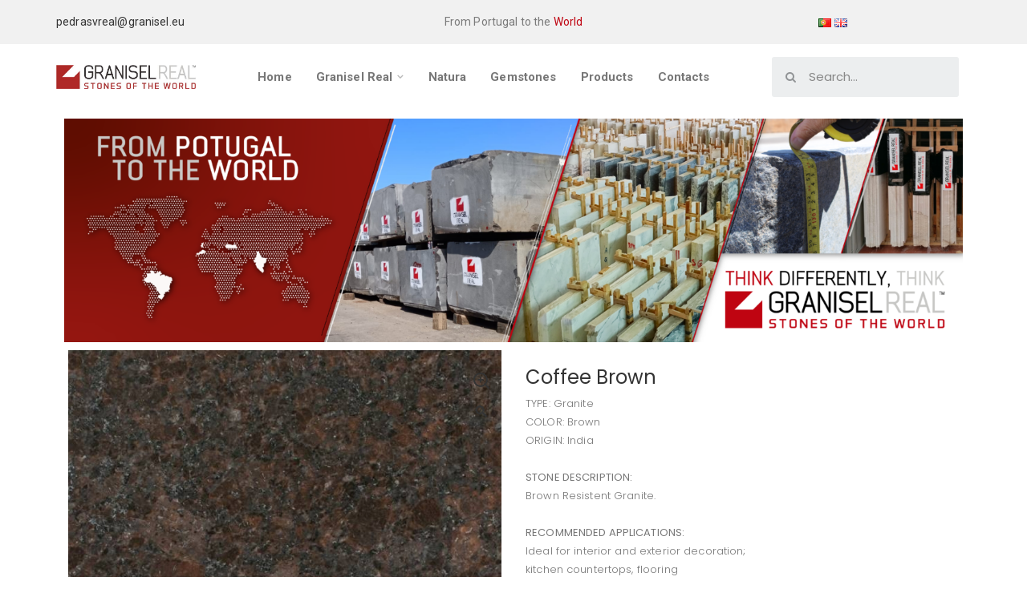

--- FILE ---
content_type: text/html; charset=UTF-8
request_url: https://granisel.eu/en/product/coffee-brown-en/
body_size: 19625
content:
<!DOCTYPE html>
<html dir="ltr" lang="en-GB" prefix="og: https://ogp.me/ns#">
<head>
	<meta charset="UTF-8">
	<meta name="viewport" content="width=device-width, initial-scale=1, shrink-to-fit=no">
	<meta name="mobile-web-app-capable" content="yes">
	<meta name="description" content="Gemstones">
	<meta name="keywords" content="Blocos, Gemstones, Pedra, Granisel, Chapas">
	<meta name="apple-mobile-web-app-capable" content="yes">
	<meta name="apple-mobile-web-app-title" content="Granisel - Stones of the World">
	<link rel="profile" href="//gmpg.org/xfn/11">
	<link rel="pingback" href="https://granisel.eu/xmlrpc.php">
	<title>Coffee Brown - Granisel</title>

		<!-- All in One SEO 4.8.3.1 - aioseo.com -->
	<meta name="description" content="TYPE: Granite COLOR: Brown ORIGIN: India STONE DESCRIPTION: Brown Resistent Granite. RECOMMENDED APPLICATIONS: Ideal for interior and exterior decoration; kitchen countertops, flooring and wall cladding." />
	<meta name="robots" content="max-image-preview:large" />
	<link rel="canonical" href="https://granisel.eu/en/product/coffee-brown-en/" />
	<meta name="generator" content="All in One SEO (AIOSEO) 4.8.3.1" />
		<meta property="og:locale" content="en_GB" />
		<meta property="og:site_name" content="Granisel - Stones of the World" />
		<meta property="og:type" content="article" />
		<meta property="og:title" content="Coffee Brown - Granisel" />
		<meta property="og:description" content="TYPE: Granite COLOR: Brown ORIGIN: India STONE DESCRIPTION: Brown Resistent Granite. RECOMMENDED APPLICATIONS: Ideal for interior and exterior decoration; kitchen countertops, flooring and wall cladding." />
		<meta property="og:url" content="https://granisel.eu/en/product/coffee-brown-en/" />
		<meta property="og:image" content="https://granisel.eu/wp-content/uploads/logo.jpg" />
		<meta property="og:image:secure_url" content="https://granisel.eu/wp-content/uploads/logo.jpg" />
		<meta property="og:image:width" content="595" />
		<meta property="og:image:height" content="101" />
		<meta property="article:published_time" content="2021-01-07T17:08:47+00:00" />
		<meta property="article:modified_time" content="2024-03-07T16:03:11+00:00" />
		<meta name="twitter:card" content="summary_large_image" />
		<meta name="twitter:title" content="Coffee Brown - Granisel" />
		<meta name="twitter:description" content="TYPE: Granite COLOR: Brown ORIGIN: India STONE DESCRIPTION: Brown Resistent Granite. RECOMMENDED APPLICATIONS: Ideal for interior and exterior decoration; kitchen countertops, flooring and wall cladding." />
		<meta name="twitter:image" content="https://granisel.eu/wp-content/uploads/logo.jpg" />
		<script type="application/ld+json" class="aioseo-schema">
			{"@context":"https:\/\/schema.org","@graph":[{"@type":"BreadcrumbList","@id":"https:\/\/granisel.eu\/en\/product\/coffee-brown-en\/#breadcrumblist","itemListElement":[{"@type":"ListItem","@id":"https:\/\/granisel.eu\/en\/#listItem","position":1,"name":"Home","item":"https:\/\/granisel.eu\/en\/","nextItem":{"@type":"ListItem","@id":"https:\/\/granisel.eu\/pt\/produtos\/#listItem","name":"Produtos"}},{"@type":"ListItem","@id":"https:\/\/granisel.eu\/pt\/produtos\/#listItem","position":2,"name":"Produtos","item":"https:\/\/granisel.eu\/pt\/produtos\/","nextItem":{"@type":"ListItem","@id":"https:\/\/granisel.eu\/en\/product-category\/granite\/#listItem","name":"Granite"},"previousItem":{"@type":"ListItem","@id":"https:\/\/granisel.eu\/en\/#listItem","name":"Home"}},{"@type":"ListItem","@id":"https:\/\/granisel.eu\/en\/product-category\/granite\/#listItem","position":3,"name":"Granite","item":"https:\/\/granisel.eu\/en\/product-category\/granite\/","nextItem":{"@type":"ListItem","@id":"https:\/\/granisel.eu\/en\/product\/coffee-brown-en\/#listItem","name":"Coffee Brown"},"previousItem":{"@type":"ListItem","@id":"https:\/\/granisel.eu\/pt\/produtos\/#listItem","name":"Produtos"}},{"@type":"ListItem","@id":"https:\/\/granisel.eu\/en\/product\/coffee-brown-en\/#listItem","position":4,"name":"Coffee Brown","previousItem":{"@type":"ListItem","@id":"https:\/\/granisel.eu\/en\/product-category\/granite\/#listItem","name":"Granite"}}]},{"@type":"ItemPage","@id":"https:\/\/granisel.eu\/en\/product\/coffee-brown-en\/#itempage","url":"https:\/\/granisel.eu\/en\/product\/coffee-brown-en\/","name":"Coffee Brown - Granisel","description":"TYPE: Granite COLOR: Brown ORIGIN: India STONE DESCRIPTION: Brown Resistent Granite. RECOMMENDED APPLICATIONS: Ideal for interior and exterior decoration; kitchen countertops, flooring and wall cladding.","inLanguage":"en-GB","isPartOf":{"@id":"https:\/\/granisel.eu\/en\/#website"},"breadcrumb":{"@id":"https:\/\/granisel.eu\/en\/product\/coffee-brown-en\/#breadcrumblist"},"image":{"@type":"ImageObject","url":"https:\/\/granisel.eu\/wp-content\/uploads\/COFFEE-BROWN.jpg","@id":"https:\/\/granisel.eu\/en\/product\/coffee-brown-en\/#mainImage","width":800,"height":800},"primaryImageOfPage":{"@id":"https:\/\/granisel.eu\/en\/product\/coffee-brown-en\/#mainImage"},"datePublished":"2021-01-07T17:08:47+00:00","dateModified":"2024-03-07T16:03:11+00:00"},{"@type":"Organization","@id":"https:\/\/granisel.eu\/en\/#organization","name":"Granisel","description":"Stones of the World","url":"https:\/\/granisel.eu\/en\/","logo":{"@type":"ImageObject","url":"https:\/\/granisel.eu\/wp-content\/uploads\/logo.jpg","@id":"https:\/\/granisel.eu\/en\/product\/coffee-brown-en\/#organizationLogo","width":595,"height":101},"image":{"@id":"https:\/\/granisel.eu\/en\/product\/coffee-brown-en\/#organizationLogo"}},{"@type":"WebSite","@id":"https:\/\/granisel.eu\/en\/#website","url":"https:\/\/granisel.eu\/en\/","name":"Granisel","description":"Stones of the World","inLanguage":"en-GB","publisher":{"@id":"https:\/\/granisel.eu\/en\/#organization"}}]}
		</script>
		<!-- All in One SEO -->

<link rel="alternate" href="https://granisel.eu/pt/product/coffee-brown/" hreflang="pt" />
<link rel="alternate" href="https://granisel.eu/en/product/coffee-brown-en/" hreflang="en" />
<link rel='dns-prefetch' href='//fonts.googleapis.com' />
<link rel='dns-prefetch' href='//www.googletagmanager.com' />
<link rel="alternate" type="application/rss+xml" title="Granisel &raquo; Feed" href="https://granisel.eu/en/feed/" />
<link rel="alternate" type="application/rss+xml" title="Granisel &raquo; Comments Feed" href="https://granisel.eu/en/comments/feed/" />
		<!-- This site uses the Google Analytics by MonsterInsights plugin v9.2.4 - Using Analytics tracking - https://www.monsterinsights.com/ -->
							<script src="//www.googletagmanager.com/gtag/js?id=G-W88LF1ZQP8"  data-cfasync="false" data-wpfc-render="false" type="text/javascript" async></script>
			<script data-cfasync="false" data-wpfc-render="false" type="text/javascript">
				var mi_version = '9.2.4';
				var mi_track_user = true;
				var mi_no_track_reason = '';
								var MonsterInsightsDefaultLocations = {"page_location":"https:\/\/granisel.eu\/en\/product\/coffee-brown-en\/"};
				if ( typeof MonsterInsightsPrivacyGuardFilter === 'function' ) {
					var MonsterInsightsLocations = (typeof MonsterInsightsExcludeQuery === 'object') ? MonsterInsightsPrivacyGuardFilter( MonsterInsightsExcludeQuery ) : MonsterInsightsPrivacyGuardFilter( MonsterInsightsDefaultLocations );
				} else {
					var MonsterInsightsLocations = (typeof MonsterInsightsExcludeQuery === 'object') ? MonsterInsightsExcludeQuery : MonsterInsightsDefaultLocations;
				}

								var disableStrs = [
										'ga-disable-G-W88LF1ZQP8',
									];

				/* Function to detect opted out users */
				function __gtagTrackerIsOptedOut() {
					for (var index = 0; index < disableStrs.length; index++) {
						if (document.cookie.indexOf(disableStrs[index] + '=true') > -1) {
							return true;
						}
					}

					return false;
				}

				/* Disable tracking if the opt-out cookie exists. */
				if (__gtagTrackerIsOptedOut()) {
					for (var index = 0; index < disableStrs.length; index++) {
						window[disableStrs[index]] = true;
					}
				}

				/* Opt-out function */
				function __gtagTrackerOptout() {
					for (var index = 0; index < disableStrs.length; index++) {
						document.cookie = disableStrs[index] + '=true; expires=Thu, 31 Dec 2099 23:59:59 UTC; path=/';
						window[disableStrs[index]] = true;
					}
				}

				if ('undefined' === typeof gaOptout) {
					function gaOptout() {
						__gtagTrackerOptout();
					}
				}
								window.dataLayer = window.dataLayer || [];

				window.MonsterInsightsDualTracker = {
					helpers: {},
					trackers: {},
				};
				if (mi_track_user) {
					function __gtagDataLayer() {
						dataLayer.push(arguments);
					}

					function __gtagTracker(type, name, parameters) {
						if (!parameters) {
							parameters = {};
						}

						if (parameters.send_to) {
							__gtagDataLayer.apply(null, arguments);
							return;
						}

						if (type === 'event') {
														parameters.send_to = monsterinsights_frontend.v4_id;
							var hookName = name;
							if (typeof parameters['event_category'] !== 'undefined') {
								hookName = parameters['event_category'] + ':' + name;
							}

							if (typeof MonsterInsightsDualTracker.trackers[hookName] !== 'undefined') {
								MonsterInsightsDualTracker.trackers[hookName](parameters);
							} else {
								__gtagDataLayer('event', name, parameters);
							}
							
						} else {
							__gtagDataLayer.apply(null, arguments);
						}
					}

					__gtagTracker('js', new Date());
					__gtagTracker('set', {
						'developer_id.dZGIzZG': true,
											});
					if ( MonsterInsightsLocations.page_location ) {
						__gtagTracker('set', MonsterInsightsLocations);
					}
										__gtagTracker('config', 'G-W88LF1ZQP8', {"forceSSL":"true","link_attribution":"true"} );
															window.gtag = __gtagTracker;										(function () {
						/* https://developers.google.com/analytics/devguides/collection/analyticsjs/ */
						/* ga and __gaTracker compatibility shim. */
						var noopfn = function () {
							return null;
						};
						var newtracker = function () {
							return new Tracker();
						};
						var Tracker = function () {
							return null;
						};
						var p = Tracker.prototype;
						p.get = noopfn;
						p.set = noopfn;
						p.send = function () {
							var args = Array.prototype.slice.call(arguments);
							args.unshift('send');
							__gaTracker.apply(null, args);
						};
						var __gaTracker = function () {
							var len = arguments.length;
							if (len === 0) {
								return;
							}
							var f = arguments[len - 1];
							if (typeof f !== 'object' || f === null || typeof f.hitCallback !== 'function') {
								if ('send' === arguments[0]) {
									var hitConverted, hitObject = false, action;
									if ('event' === arguments[1]) {
										if ('undefined' !== typeof arguments[3]) {
											hitObject = {
												'eventAction': arguments[3],
												'eventCategory': arguments[2],
												'eventLabel': arguments[4],
												'value': arguments[5] ? arguments[5] : 1,
											}
										}
									}
									if ('pageview' === arguments[1]) {
										if ('undefined' !== typeof arguments[2]) {
											hitObject = {
												'eventAction': 'page_view',
												'page_path': arguments[2],
											}
										}
									}
									if (typeof arguments[2] === 'object') {
										hitObject = arguments[2];
									}
									if (typeof arguments[5] === 'object') {
										Object.assign(hitObject, arguments[5]);
									}
									if ('undefined' !== typeof arguments[1].hitType) {
										hitObject = arguments[1];
										if ('pageview' === hitObject.hitType) {
											hitObject.eventAction = 'page_view';
										}
									}
									if (hitObject) {
										action = 'timing' === arguments[1].hitType ? 'timing_complete' : hitObject.eventAction;
										hitConverted = mapArgs(hitObject);
										__gtagTracker('event', action, hitConverted);
									}
								}
								return;
							}

							function mapArgs(args) {
								var arg, hit = {};
								var gaMap = {
									'eventCategory': 'event_category',
									'eventAction': 'event_action',
									'eventLabel': 'event_label',
									'eventValue': 'event_value',
									'nonInteraction': 'non_interaction',
									'timingCategory': 'event_category',
									'timingVar': 'name',
									'timingValue': 'value',
									'timingLabel': 'event_label',
									'page': 'page_path',
									'location': 'page_location',
									'title': 'page_title',
									'referrer' : 'page_referrer',
								};
								for (arg in args) {
																		if (!(!args.hasOwnProperty(arg) || !gaMap.hasOwnProperty(arg))) {
										hit[gaMap[arg]] = args[arg];
									} else {
										hit[arg] = args[arg];
									}
								}
								return hit;
							}

							try {
								f.hitCallback();
							} catch (ex) {
							}
						};
						__gaTracker.create = newtracker;
						__gaTracker.getByName = newtracker;
						__gaTracker.getAll = function () {
							return [];
						};
						__gaTracker.remove = noopfn;
						__gaTracker.loaded = true;
						window['__gaTracker'] = __gaTracker;
					})();
									} else {
										console.log("");
					(function () {
						function __gtagTracker() {
							return null;
						}

						window['__gtagTracker'] = __gtagTracker;
						window['gtag'] = __gtagTracker;
					})();
									}
			</script>
				<!-- / Google Analytics by MonsterInsights -->
		<script type="text/javascript">
window._wpemojiSettings = {"baseUrl":"https:\/\/s.w.org\/images\/core\/emoji\/14.0.0\/72x72\/","ext":".png","svgUrl":"https:\/\/s.w.org\/images\/core\/emoji\/14.0.0\/svg\/","svgExt":".svg","source":{"concatemoji":"https:\/\/granisel.eu\/wp-includes\/js\/wp-emoji-release.min.js?ver=6.1.9"}};
/*! This file is auto-generated */
!function(e,a,t){var n,r,o,i=a.createElement("canvas"),p=i.getContext&&i.getContext("2d");function s(e,t){var a=String.fromCharCode,e=(p.clearRect(0,0,i.width,i.height),p.fillText(a.apply(this,e),0,0),i.toDataURL());return p.clearRect(0,0,i.width,i.height),p.fillText(a.apply(this,t),0,0),e===i.toDataURL()}function c(e){var t=a.createElement("script");t.src=e,t.defer=t.type="text/javascript",a.getElementsByTagName("head")[0].appendChild(t)}for(o=Array("flag","emoji"),t.supports={everything:!0,everythingExceptFlag:!0},r=0;r<o.length;r++)t.supports[o[r]]=function(e){if(p&&p.fillText)switch(p.textBaseline="top",p.font="600 32px Arial",e){case"flag":return s([127987,65039,8205,9895,65039],[127987,65039,8203,9895,65039])?!1:!s([55356,56826,55356,56819],[55356,56826,8203,55356,56819])&&!s([55356,57332,56128,56423,56128,56418,56128,56421,56128,56430,56128,56423,56128,56447],[55356,57332,8203,56128,56423,8203,56128,56418,8203,56128,56421,8203,56128,56430,8203,56128,56423,8203,56128,56447]);case"emoji":return!s([129777,127995,8205,129778,127999],[129777,127995,8203,129778,127999])}return!1}(o[r]),t.supports.everything=t.supports.everything&&t.supports[o[r]],"flag"!==o[r]&&(t.supports.everythingExceptFlag=t.supports.everythingExceptFlag&&t.supports[o[r]]);t.supports.everythingExceptFlag=t.supports.everythingExceptFlag&&!t.supports.flag,t.DOMReady=!1,t.readyCallback=function(){t.DOMReady=!0},t.supports.everything||(n=function(){t.readyCallback()},a.addEventListener?(a.addEventListener("DOMContentLoaded",n,!1),e.addEventListener("load",n,!1)):(e.attachEvent("onload",n),a.attachEvent("onreadystatechange",function(){"complete"===a.readyState&&t.readyCallback()})),(e=t.source||{}).concatemoji?c(e.concatemoji):e.wpemoji&&e.twemoji&&(c(e.twemoji),c(e.wpemoji)))}(window,document,window._wpemojiSettings);
</script>
<style type="text/css">
img.wp-smiley,
img.emoji {
	display: inline !important;
	border: none !important;
	box-shadow: none !important;
	height: 1em !important;
	width: 1em !important;
	margin: 0 0.07em !important;
	vertical-align: -0.1em !important;
	background: none !important;
	padding: 0 !important;
}
</style>
	<link rel='stylesheet' id='elementor-frontend-legacy-css' href='https://granisel.eu/wp-content/plugins/elementor/assets/css/frontend-legacy.min.css?ver=3.11.2' type='text/css' media='all' />
<link rel='stylesheet' id='elementor-frontend-css' href='https://granisel.eu/wp-content/plugins/elementor/assets/css/frontend.min.css?ver=3.11.2' type='text/css' media='all' />
<link rel='stylesheet' id='elementor-post-111-css' href='https://granisel.eu/wp-content/uploads/elementor/css/post-111.css?ver=1738765530' type='text/css' media='all' />
<link rel='stylesheet' id='elementor-post-4959-css' href='https://granisel.eu/wp-content/uploads/elementor/css/post-4959.css?ver=1765796969' type='text/css' media='all' />
<link rel='stylesheet' id='magnific-popup-css' href='https://granisel.eu/wp-content/themes/zoli/assets/3rd/magnific-popup.css?ver=6.1.9' type='text/css' media='all' />
<link rel='stylesheet' id='font-awesome-css' href='https://granisel.eu/wp-content/themes/zoli/assets/css/font-awesome.min.css?ver=6.1.9' type='text/css' media='all' />
<link rel='stylesheet' id='opal-elementor-frontend-css' href='https://granisel.eu/wp-content/themes/zoli/assets/css/elementor-frontend.css?ver=6.1.9' type='text/css' media='all' />
<link rel='stylesheet' id='wp-block-library-css' href='https://granisel.eu/wp-includes/css/dist/block-library/style.min.css?ver=6.1.9' type='text/css' media='all' />
<link rel='stylesheet' id='wc-blocks-vendors-style-css' href='https://granisel.eu/wp-content/plugins/woocommerce/packages/woocommerce-blocks/build/wc-blocks-vendors-style.css?ver=9.4.3' type='text/css' media='all' />
<link rel='stylesheet' id='wc-blocks-style-css' href='https://granisel.eu/wp-content/plugins/woocommerce/packages/woocommerce-blocks/build/wc-blocks-style.css?ver=9.4.3' type='text/css' media='all' />
<link rel='stylesheet' id='classic-theme-styles-css' href='https://granisel.eu/wp-includes/css/classic-themes.min.css?ver=1' type='text/css' media='all' />
<style id='global-styles-inline-css' type='text/css'>
body{--wp--preset--color--black: #000000;--wp--preset--color--cyan-bluish-gray: #abb8c3;--wp--preset--color--white: #ffffff;--wp--preset--color--pale-pink: #f78da7;--wp--preset--color--vivid-red: #cf2e2e;--wp--preset--color--luminous-vivid-orange: #ff6900;--wp--preset--color--luminous-vivid-amber: #fcb900;--wp--preset--color--light-green-cyan: #7bdcb5;--wp--preset--color--vivid-green-cyan: #00d084;--wp--preset--color--pale-cyan-blue: #8ed1fc;--wp--preset--color--vivid-cyan-blue: #0693e3;--wp--preset--color--vivid-purple: #9b51e0;--wp--preset--gradient--vivid-cyan-blue-to-vivid-purple: linear-gradient(135deg,rgba(6,147,227,1) 0%,rgb(155,81,224) 100%);--wp--preset--gradient--light-green-cyan-to-vivid-green-cyan: linear-gradient(135deg,rgb(122,220,180) 0%,rgb(0,208,130) 100%);--wp--preset--gradient--luminous-vivid-amber-to-luminous-vivid-orange: linear-gradient(135deg,rgba(252,185,0,1) 0%,rgba(255,105,0,1) 100%);--wp--preset--gradient--luminous-vivid-orange-to-vivid-red: linear-gradient(135deg,rgba(255,105,0,1) 0%,rgb(207,46,46) 100%);--wp--preset--gradient--very-light-gray-to-cyan-bluish-gray: linear-gradient(135deg,rgb(238,238,238) 0%,rgb(169,184,195) 100%);--wp--preset--gradient--cool-to-warm-spectrum: linear-gradient(135deg,rgb(74,234,220) 0%,rgb(151,120,209) 20%,rgb(207,42,186) 40%,rgb(238,44,130) 60%,rgb(251,105,98) 80%,rgb(254,248,76) 100%);--wp--preset--gradient--blush-light-purple: linear-gradient(135deg,rgb(255,206,236) 0%,rgb(152,150,240) 100%);--wp--preset--gradient--blush-bordeaux: linear-gradient(135deg,rgb(254,205,165) 0%,rgb(254,45,45) 50%,rgb(107,0,62) 100%);--wp--preset--gradient--luminous-dusk: linear-gradient(135deg,rgb(255,203,112) 0%,rgb(199,81,192) 50%,rgb(65,88,208) 100%);--wp--preset--gradient--pale-ocean: linear-gradient(135deg,rgb(255,245,203) 0%,rgb(182,227,212) 50%,rgb(51,167,181) 100%);--wp--preset--gradient--electric-grass: linear-gradient(135deg,rgb(202,248,128) 0%,rgb(113,206,126) 100%);--wp--preset--gradient--midnight: linear-gradient(135deg,rgb(2,3,129) 0%,rgb(40,116,252) 100%);--wp--preset--duotone--dark-grayscale: url('#wp-duotone-dark-grayscale');--wp--preset--duotone--grayscale: url('#wp-duotone-grayscale');--wp--preset--duotone--purple-yellow: url('#wp-duotone-purple-yellow');--wp--preset--duotone--blue-red: url('#wp-duotone-blue-red');--wp--preset--duotone--midnight: url('#wp-duotone-midnight');--wp--preset--duotone--magenta-yellow: url('#wp-duotone-magenta-yellow');--wp--preset--duotone--purple-green: url('#wp-duotone-purple-green');--wp--preset--duotone--blue-orange: url('#wp-duotone-blue-orange');--wp--preset--font-size--small: 13px;--wp--preset--font-size--medium: 20px;--wp--preset--font-size--large: 36px;--wp--preset--font-size--x-large: 42px;--wp--preset--spacing--20: 0.44rem;--wp--preset--spacing--30: 0.67rem;--wp--preset--spacing--40: 1rem;--wp--preset--spacing--50: 1.5rem;--wp--preset--spacing--60: 2.25rem;--wp--preset--spacing--70: 3.38rem;--wp--preset--spacing--80: 5.06rem;}:where(.is-layout-flex){gap: 0.5em;}body .is-layout-flow > .alignleft{float: left;margin-inline-start: 0;margin-inline-end: 2em;}body .is-layout-flow > .alignright{float: right;margin-inline-start: 2em;margin-inline-end: 0;}body .is-layout-flow > .aligncenter{margin-left: auto !important;margin-right: auto !important;}body .is-layout-constrained > .alignleft{float: left;margin-inline-start: 0;margin-inline-end: 2em;}body .is-layout-constrained > .alignright{float: right;margin-inline-start: 2em;margin-inline-end: 0;}body .is-layout-constrained > .aligncenter{margin-left: auto !important;margin-right: auto !important;}body .is-layout-constrained > :where(:not(.alignleft):not(.alignright):not(.alignfull)){max-width: var(--wp--style--global--content-size);margin-left: auto !important;margin-right: auto !important;}body .is-layout-constrained > .alignwide{max-width: var(--wp--style--global--wide-size);}body .is-layout-flex{display: flex;}body .is-layout-flex{flex-wrap: wrap;align-items: center;}body .is-layout-flex > *{margin: 0;}:where(.wp-block-columns.is-layout-flex){gap: 2em;}.has-black-color{color: var(--wp--preset--color--black) !important;}.has-cyan-bluish-gray-color{color: var(--wp--preset--color--cyan-bluish-gray) !important;}.has-white-color{color: var(--wp--preset--color--white) !important;}.has-pale-pink-color{color: var(--wp--preset--color--pale-pink) !important;}.has-vivid-red-color{color: var(--wp--preset--color--vivid-red) !important;}.has-luminous-vivid-orange-color{color: var(--wp--preset--color--luminous-vivid-orange) !important;}.has-luminous-vivid-amber-color{color: var(--wp--preset--color--luminous-vivid-amber) !important;}.has-light-green-cyan-color{color: var(--wp--preset--color--light-green-cyan) !important;}.has-vivid-green-cyan-color{color: var(--wp--preset--color--vivid-green-cyan) !important;}.has-pale-cyan-blue-color{color: var(--wp--preset--color--pale-cyan-blue) !important;}.has-vivid-cyan-blue-color{color: var(--wp--preset--color--vivid-cyan-blue) !important;}.has-vivid-purple-color{color: var(--wp--preset--color--vivid-purple) !important;}.has-black-background-color{background-color: var(--wp--preset--color--black) !important;}.has-cyan-bluish-gray-background-color{background-color: var(--wp--preset--color--cyan-bluish-gray) !important;}.has-white-background-color{background-color: var(--wp--preset--color--white) !important;}.has-pale-pink-background-color{background-color: var(--wp--preset--color--pale-pink) !important;}.has-vivid-red-background-color{background-color: var(--wp--preset--color--vivid-red) !important;}.has-luminous-vivid-orange-background-color{background-color: var(--wp--preset--color--luminous-vivid-orange) !important;}.has-luminous-vivid-amber-background-color{background-color: var(--wp--preset--color--luminous-vivid-amber) !important;}.has-light-green-cyan-background-color{background-color: var(--wp--preset--color--light-green-cyan) !important;}.has-vivid-green-cyan-background-color{background-color: var(--wp--preset--color--vivid-green-cyan) !important;}.has-pale-cyan-blue-background-color{background-color: var(--wp--preset--color--pale-cyan-blue) !important;}.has-vivid-cyan-blue-background-color{background-color: var(--wp--preset--color--vivid-cyan-blue) !important;}.has-vivid-purple-background-color{background-color: var(--wp--preset--color--vivid-purple) !important;}.has-black-border-color{border-color: var(--wp--preset--color--black) !important;}.has-cyan-bluish-gray-border-color{border-color: var(--wp--preset--color--cyan-bluish-gray) !important;}.has-white-border-color{border-color: var(--wp--preset--color--white) !important;}.has-pale-pink-border-color{border-color: var(--wp--preset--color--pale-pink) !important;}.has-vivid-red-border-color{border-color: var(--wp--preset--color--vivid-red) !important;}.has-luminous-vivid-orange-border-color{border-color: var(--wp--preset--color--luminous-vivid-orange) !important;}.has-luminous-vivid-amber-border-color{border-color: var(--wp--preset--color--luminous-vivid-amber) !important;}.has-light-green-cyan-border-color{border-color: var(--wp--preset--color--light-green-cyan) !important;}.has-vivid-green-cyan-border-color{border-color: var(--wp--preset--color--vivid-green-cyan) !important;}.has-pale-cyan-blue-border-color{border-color: var(--wp--preset--color--pale-cyan-blue) !important;}.has-vivid-cyan-blue-border-color{border-color: var(--wp--preset--color--vivid-cyan-blue) !important;}.has-vivid-purple-border-color{border-color: var(--wp--preset--color--vivid-purple) !important;}.has-vivid-cyan-blue-to-vivid-purple-gradient-background{background: var(--wp--preset--gradient--vivid-cyan-blue-to-vivid-purple) !important;}.has-light-green-cyan-to-vivid-green-cyan-gradient-background{background: var(--wp--preset--gradient--light-green-cyan-to-vivid-green-cyan) !important;}.has-luminous-vivid-amber-to-luminous-vivid-orange-gradient-background{background: var(--wp--preset--gradient--luminous-vivid-amber-to-luminous-vivid-orange) !important;}.has-luminous-vivid-orange-to-vivid-red-gradient-background{background: var(--wp--preset--gradient--luminous-vivid-orange-to-vivid-red) !important;}.has-very-light-gray-to-cyan-bluish-gray-gradient-background{background: var(--wp--preset--gradient--very-light-gray-to-cyan-bluish-gray) !important;}.has-cool-to-warm-spectrum-gradient-background{background: var(--wp--preset--gradient--cool-to-warm-spectrum) !important;}.has-blush-light-purple-gradient-background{background: var(--wp--preset--gradient--blush-light-purple) !important;}.has-blush-bordeaux-gradient-background{background: var(--wp--preset--gradient--blush-bordeaux) !important;}.has-luminous-dusk-gradient-background{background: var(--wp--preset--gradient--luminous-dusk) !important;}.has-pale-ocean-gradient-background{background: var(--wp--preset--gradient--pale-ocean) !important;}.has-electric-grass-gradient-background{background: var(--wp--preset--gradient--electric-grass) !important;}.has-midnight-gradient-background{background: var(--wp--preset--gradient--midnight) !important;}.has-small-font-size{font-size: var(--wp--preset--font-size--small) !important;}.has-medium-font-size{font-size: var(--wp--preset--font-size--medium) !important;}.has-large-font-size{font-size: var(--wp--preset--font-size--large) !important;}.has-x-large-font-size{font-size: var(--wp--preset--font-size--x-large) !important;}
.wp-block-navigation a:where(:not(.wp-element-button)){color: inherit;}
:where(.wp-block-columns.is-layout-flex){gap: 2em;}
.wp-block-pullquote{font-size: 1.5em;line-height: 1.6;}
</style>
<link rel='stylesheet' id='contact-form-7-css' href='https://granisel.eu/wp-content/plugins/contact-form-7/includes/css/styles.css?ver=5.7.4' type='text/css' media='all' />
<link rel='stylesheet' id='photoswipe-css' href='https://granisel.eu/wp-content/plugins/woocommerce/assets/css/photoswipe/photoswipe.min.css?ver=7.4.0' type='text/css' media='all' />
<link rel='stylesheet' id='photoswipe-default-skin-css' href='https://granisel.eu/wp-content/plugins/woocommerce/assets/css/photoswipe/default-skin/default-skin.min.css?ver=7.4.0' type='text/css' media='all' />
<style id='woocommerce-inline-inline-css' type='text/css'>
.woocommerce form .form-row .required { visibility: visible; }
</style>
<link rel='stylesheet' id='trp-language-switcher-style-css' href='https://granisel.eu/wp-content/plugins/translatepress-multilingual/assets/css/trp-language-switcher.css?ver=2.9.16' type='text/css' media='all' />
<link rel='stylesheet' id='ivory-search-styles-css' href='https://granisel.eu/wp-content/plugins/add-search-to-menu/public/css/ivory-search.min.css?ver=5.5.11' type='text/css' media='all' />
<link rel='stylesheet' id='woo-variation-swatches-css' href='https://granisel.eu/wp-content/plugins/woo-variation-swatches/assets/css/frontend.min.css?ver=1749015147' type='text/css' media='all' />
<style id='woo-variation-swatches-inline-css' type='text/css'>
:root {
--wvs-tick:url("data:image/svg+xml;utf8,%3Csvg filter='drop-shadow(0px 0px 2px rgb(0 0 0 / .8))' xmlns='http://www.w3.org/2000/svg'  viewBox='0 0 30 30'%3E%3Cpath fill='none' stroke='%23ffffff' stroke-linecap='round' stroke-linejoin='round' stroke-width='4' d='M4 16L11 23 27 7'/%3E%3C/svg%3E");

--wvs-cross:url("data:image/svg+xml;utf8,%3Csvg filter='drop-shadow(0px 0px 5px rgb(255 255 255 / .6))' xmlns='http://www.w3.org/2000/svg' width='72px' height='72px' viewBox='0 0 24 24'%3E%3Cpath fill='none' stroke='%23ff0000' stroke-linecap='round' stroke-width='0.6' d='M5 5L19 19M19 5L5 19'/%3E%3C/svg%3E");
--wvs-single-product-item-width:30px;
--wvs-single-product-item-height:30px;
--wvs-single-product-item-font-size:16px}
</style>
<style id='akismet-widget-style-inline-css' type='text/css'>

			.a-stats {
				--akismet-color-mid-green: #357b49;
				--akismet-color-white: #fff;
				--akismet-color-light-grey: #f6f7f7;

				max-width: 350px;
				width: auto;
			}

			.a-stats * {
				all: unset;
				box-sizing: border-box;
			}

			.a-stats strong {
				font-weight: 600;
			}

			.a-stats a.a-stats__link,
			.a-stats a.a-stats__link:visited,
			.a-stats a.a-stats__link:active {
				background: var(--akismet-color-mid-green);
				border: none;
				box-shadow: none;
				border-radius: 8px;
				color: var(--akismet-color-white);
				cursor: pointer;
				display: block;
				font-family: -apple-system, BlinkMacSystemFont, 'Segoe UI', 'Roboto', 'Oxygen-Sans', 'Ubuntu', 'Cantarell', 'Helvetica Neue', sans-serif;
				font-weight: 500;
				padding: 12px;
				text-align: center;
				text-decoration: none;
				transition: all 0.2s ease;
			}

			/* Extra specificity to deal with TwentyTwentyOne focus style */
			.widget .a-stats a.a-stats__link:focus {
				background: var(--akismet-color-mid-green);
				color: var(--akismet-color-white);
				text-decoration: none;
			}

			.a-stats a.a-stats__link:hover {
				filter: brightness(110%);
				box-shadow: 0 4px 12px rgba(0, 0, 0, 0.06), 0 0 2px rgba(0, 0, 0, 0.16);
			}

			.a-stats .count {
				color: var(--akismet-color-white);
				display: block;
				font-size: 1.5em;
				line-height: 1.4;
				padding: 0 13px;
				white-space: nowrap;
			}
		
</style>
<link rel='stylesheet' id='wpopal-woocommerce-style-css' href='https://granisel.eu/wp-content/themes/zoli/assets/css/woocommerce.min.css?ver=6.1.9' type='text/css' media='all' />
<link rel='stylesheet' id='zoli-styles-css' href='https://granisel.eu/wp-content/themes/zoli/style.min.css?ver=1.0.5.1604268584' type='text/css' media='all' />
<link rel='stylesheet' id='zoli-fonts-css' href='https://fonts.googleapis.com/css?family=Poppins%3A300%2C400%2C500%2C600%2C700&#038;subset=latin%2Clatin-ext' type='text/css' media='all' />
<link rel='stylesheet' id='google-fonts-1-css' href='https://fonts.googleapis.com/css?family=Roboto%3A100%2C100italic%2C200%2C200italic%2C300%2C300italic%2C400%2C400italic%2C500%2C500italic%2C600%2C600italic%2C700%2C700italic%2C800%2C800italic%2C900%2C900italic&#038;display=auto&#038;ver=6.1.9' type='text/css' media='all' />
<link rel='stylesheet' id='elementor-icons-shared-0-css' href='https://granisel.eu/wp-content/plugins/elementor/assets/lib/font-awesome/css/fontawesome.min.css?ver=5.15.3' type='text/css' media='all' />
<link rel='stylesheet' id='elementor-icons-fa-brands-css' href='https://granisel.eu/wp-content/plugins/elementor/assets/lib/font-awesome/css/brands.min.css?ver=5.15.3' type='text/css' media='all' />
<link rel="preconnect" href="https://fonts.gstatic.com/" crossorigin><script type='text/javascript' src='https://granisel.eu/wp-includes/js/jquery/jquery.min.js?ver=3.6.1' id='jquery-core-js'></script>
<script type='text/javascript' src='https://granisel.eu/wp-includes/js/jquery/jquery-migrate.min.js?ver=3.3.2' id='jquery-migrate-js'></script>
<script type='text/javascript' src='https://granisel.eu/wp-content/plugins/google-analytics-for-wordpress/assets/js/frontend-gtag.min.js?ver=9.2.4' id='monsterinsights-frontend-script-js'></script>
<script data-cfasync="false" data-wpfc-render="false" type="text/javascript" id='monsterinsights-frontend-script-js-extra'>/* <![CDATA[ */
var monsterinsights_frontend = {"js_events_tracking":"true","download_extensions":"doc,pdf,ppt,zip,xls,docx,pptx,xlsx","inbound_paths":"[{\"path\":\"\\\/go\\\/\",\"label\":\"affiliate\"},{\"path\":\"\\\/recommend\\\/\",\"label\":\"affiliate\"}]","home_url":"https:\/\/granisel.eu\/en\/","hash_tracking":"false","v4_id":"G-W88LF1ZQP8"};/* ]]> */
</script>
<script type='text/javascript' src='https://granisel.eu/wp-content/plugins/translatepress-multilingual/assets/js/trp-frontend-compatibility.js?ver=2.9.16' id='trp-frontend-compatibility-js'></script>
<link rel="https://api.w.org/" href="https://granisel.eu/en/wp-json/" /><link rel="alternate" type="application/json" href="https://granisel.eu/en/wp-json/wp/v2/product/1717" /><link rel="EditURI" type="application/rsd+xml" title="RSD" href="https://granisel.eu/xmlrpc.php?rsd" />
<link rel="wlwmanifest" type="application/wlwmanifest+xml" href="https://granisel.eu/wp-includes/wlwmanifest.xml" />
<meta name="generator" content="WordPress 6.1.9" />
<meta name="generator" content="WooCommerce 7.4.0" />
<link rel='shortlink' href='https://granisel.eu/en/?p=1717' />
<link rel="alternate" type="application/json+oembed" href="https://granisel.eu/en/wp-json/oembed/1.0/embed?url=https%3A%2F%2Fgranisel.eu%2Fen%2Fproduct%2Fcoffee-brown-en%2F" />
<link rel="alternate" type="text/xml+oembed" href="https://granisel.eu/en/wp-json/oembed/1.0/embed?url=https%3A%2F%2Fgranisel.eu%2Fen%2Fproduct%2Fcoffee-brown-en%2F&#038;format=xml" />
<meta name="generator" content="Site Kit by Google 1.154.0" /><link rel="alternate" hreflang="pt-PT" href="https://granisel.eu/produto/coffee-brown-en/"/>
<link rel="alternate" hreflang="en-GB" href="https://granisel.eu/en/product/coffee-brown-en/"/>
<link rel="alternate" hreflang="pt" href="https://granisel.eu/produto/coffee-brown-en/"/>
<link rel="alternate" hreflang="en" href="https://granisel.eu/en/product/coffee-brown-en/"/>
	<noscript><style>.woocommerce-product-gallery{ opacity: 1 !important; }</style></noscript>
	<meta name="generator" content="Elementor 3.11.2; settings: css_print_method-external, google_font-enabled, font_display-auto">
<style type="text/css">.recentcomments a{display:inline !important;padding:0 !important;margin:0 !important;}</style><link rel="icon" href="https://granisel.eu/wp-content/uploads/2020/10/favicon.png" sizes="32x32" />
<link rel="icon" href="https://granisel.eu/wp-content/uploads/2020/10/favicon.png" sizes="192x192" />
<link rel="apple-touch-icon" href="https://granisel.eu/wp-content/uploads/2020/10/favicon.png" />
<meta name="msapplication-TileImage" content="https://granisel.eu/wp-content/uploads/2020/10/favicon.png" />
		<style type="text/css" id="wp-custom-css">
			.lang-item {
    display: inline;
}
.breadcrumbs{display:none !important}
.entry-meta{display:none !important}
.entry-metda{display:none !important}		</style>
		
<!-- Styles cached and displayed inline for speed -->
<style type="text/css" id="wpopal-customize-css">
 body {} 
</style>
<style type="text/css" media="screen">.is-menu path.search-icon-path { fill: #848484;}body .popup-search-close:after, body .search-close:after { border-color: #848484;}body .popup-search-close:before, body .search-close:before { border-color: #848484;}</style></head>

<body class="product-template-default single single-product postid-1717 wp-custom-logo theme-zoli woocommerce woocommerce-page woocommerce-no-js woocommerce-active translatepress-en_GB zoli woo-variation-swatches wvs-behavior-blur wvs-theme-zoli wvs-show-label wvs-tooltip product-loop-style-layout-1 single-product-sticky elementor-default elementor-kit-7"><div class="body-inner">

<div class="hfeed site" id="page">

	        <header id="masthead" itemscope="itemscope" class="header-builder" itemtype="https://schema.org/WPHeader">
            <div class="container-full">
                		<div data-elementor-type="wp-post" data-elementor-id="4959" class="elementor elementor-4959">
						<div class="elementor-inner">
				<div class="elementor-section-wrap">
									<section class="elementor-section elementor-top-section elementor-element elementor-element-17168a7 elementor-section-stretched elementor-section-content-middle elementor-hidden-phone elementor-hidden-tablet elementor-section-boxed elementor-section-height-default elementor-section-height-default" data-id="17168a7" data-element_type="section" data-settings="{&quot;stretch_section&quot;:&quot;section-stretched&quot;,&quot;background_background&quot;:&quot;classic&quot;}">
						<div class="elementor-container elementor-column-gap-no">
							<div class="elementor-row">
					<div class="elementor-column elementor-col-16 elementor-top-column elementor-element elementor-element-9058481" data-id="9058481" data-element_type="column">
			<div class="elementor-column-wrap elementor-element-populated">
							<div class="elementor-widget-wrap">
						<div class="elementor-element elementor-element-cb247e9 elementor-widget elementor-widget-text-editor" data-id="cb247e9" data-element_type="widget" data-widget_type="text-editor.default">
				<div class="elementor-widget-container">
								<div class="elementor-text-editor elementor-clearfix">
				<p><a href="mailto:pedrasvreal@granisel.eu">pedrasvreal@granisel.eu</a></p>					</div>
						</div>
				</div>
						</div>
					</div>
		</div>
				<div class="elementor-column elementor-col-66 elementor-top-column elementor-element elementor-element-1b35a08" data-id="1b35a08" data-element_type="column">
			<div class="elementor-column-wrap elementor-element-populated">
							<div class="elementor-widget-wrap">
						<div class="elementor-element elementor-element-67ba036 elementor-widget elementor-widget-text-editor" data-id="67ba036" data-element_type="widget" data-widget_type="text-editor.default">
				<div class="elementor-widget-container">
								<div class="elementor-text-editor elementor-clearfix">
				<p>From Portugal to the <span style="color: #bf0411;">World</span></p>					</div>
						</div>
				</div>
						</div>
					</div>
		</div>
				<div class="elementor-column elementor-col-16 elementor-top-column elementor-element elementor-element-d303bf5" data-id="d303bf5" data-element_type="column">
			<div class="elementor-column-wrap elementor-element-populated">
							<div class="elementor-widget-wrap">
						<div class="elementor-element elementor-element-e60d20a elementor-widget elementor-widget-wp-widget-nav_menu" data-id="e60d20a" data-element_type="widget" data-widget_type="wp-widget-nav_menu.default">
				<div class="elementor-widget-container">
			<div class="menu-language-container"><ul id="menu-language" class="menu"><li id="menu-item-1100-pt" class="lang-item lang-item-40 lang-item-pt lang-item-first menu-item menu-item-type-custom menu-item-object-custom menu-item-1100-pt"><a href="https://granisel.eu/pt/product/coffee-brown/" hreflang="pt-PT" lang="pt-PT"><img src="[data-uri]" alt="Português" width="16" height="11" style="width: 16px; height: 11px;" /></a></li>
<li id="menu-item-1100-en" class="lang-item lang-item-43 lang-item-en current-lang menu-item menu-item-type-custom menu-item-object-custom current-menu-item menu-item-1100-en"><a href="https://granisel.eu/en/product/coffee-brown-en/" hreflang="en-GB" lang="en-GB"><img src="[data-uri]" alt="English" width="16" height="11" style="width: 16px; height: 11px;" /></a></li>
</ul></div>		</div>
				</div>
						</div>
					</div>
		</div>
								</div>
					</div>
		</section>
				<section class="elementor-section elementor-top-section elementor-element elementor-element-2924704 elementor-section-content-middle elementor-hidden-tablet elementor-hidden-phone elementor-section-boxed elementor-section-height-default elementor-section-height-default" data-id="2924704" data-element_type="section">
						<div class="elementor-container elementor-column-gap-no">
							<div class="elementor-row">
					<div class="elementor-column elementor-col-16 elementor-top-column elementor-element elementor-element-d19139d" data-id="d19139d" data-element_type="column">
			<div class="elementor-column-wrap elementor-element-populated">
							<div class="elementor-widget-wrap">
						<div class="elementor-element elementor-element-2437bae elementor-widget elementor-widget-opal-site-logo elementor-widget-image" data-id="2437bae" data-element_type="widget" data-widget_type="opal-site-logo.default">
				<div class="elementor-widget-container">
			        <div class="elementor-image">
                                            <a href="https://granisel.eu" data-elementor-open-lightbox="">
                                        <img width="595" height="101" src="https://granisel.eu/wp-content/uploads/logo.jpg" class="attachment-full size-full wp-image-347" alt="" decoding="async" loading="lazy" srcset="https://granisel.eu/wp-content/uploads/logo.jpg 595w, https://granisel.eu/wp-content/uploads/logo-300x51.jpg 300w" sizes="(max-width: 595px) 100vw, 595px" />                                    </a>
                                                    </div>
        		</div>
				</div>
						</div>
					</div>
		</div>
				<div class="elementor-column elementor-col-66 elementor-top-column elementor-element elementor-element-bd8113a" data-id="bd8113a" data-element_type="column">
			<div class="elementor-column-wrap elementor-element-populated">
							<div class="elementor-widget-wrap">
						<div class="elementor-element elementor-element-738ad97 opalelementor-nav-menu__align-center opalelementor-nav-menu--indicator-angle elementor-widget elementor-widget-opal-nav-menu" data-id="738ad97" data-element_type="widget" data-settings="{&quot;layout&quot;:&quot;horizontal&quot;}" data-widget_type="opal-nav-menu.default">
				<div class="elementor-widget-container">
			                <nav data-submenusminwidth="280" data-submenusmaxwidth="1170" class="opalelementor-nav-menu--main opalelementor-nav-menu__container opalelementor-nav-menu--layout-horizontal e--pointer-underline e--animation-fade"><ul id="menu-1-738ad97" class="opalelementor-nav-menu"><li class="menu-item menu-item-type-post_type menu-item-object-page menu-item-home menu-item-1456"><a href="https://granisel.eu/en/" class="opalelementor-item"><span class="menu-title">Home</span></a></li>
<li class="menu-item menu-item-type-custom menu-item-object-custom menu-item-has-children menu-item-1470"><a href="#" class="opalelementor-item"><span class="menu-title">Granisel Real</span></a>
<ul class="sub-menu opalelementor-nav-menu--dropdown">
	<li class="menu-item menu-item-type-post_type menu-item-object-page menu-item-1463"><a href="https://granisel.eu/en/who-we-are/" class="opalelementor-sub-item"><span class="menu-title">About Us</span></a></li>
	<li class="menu-item menu-item-type-post_type menu-item-object-page menu-item-1459"><a href="https://granisel.eu/en/highlights/" class="opalelementor-sub-item"><span class="menu-title">Highlights</span></a></li>
	<li class="menu-item menu-item-type-post_type menu-item-object-page menu-item-3560"><a href="https://granisel.eu/en/catalogs-granisel/" class="opalelementor-sub-item"><span class="menu-title">Granisel Catalogs</span></a></li>
	<li class="menu-item menu-item-type-post_type menu-item-object-page menu-item-1461"><a href="https://granisel.eu/en/portfolio-2/" class="opalelementor-sub-item"><span class="menu-title">Portfolio</span></a></li>
	<li class="menu-item menu-item-type-post_type menu-item-object-page menu-item-1462"><a href="https://granisel.eu/en/projects/" class="opalelementor-sub-item"><span class="menu-title">Projects</span></a></li>
</ul>
</li>
<li class="menu-item menu-item-type-post_type menu-item-object-page menu-item-1460"><a href="https://granisel.eu/en/natura-line/" class="opalelementor-item"><span class="menu-title">Natura</span></a></li>
<li class="menu-item menu-item-type-custom menu-item-object-custom menu-item-2316"><a href="https://granisel.eu/en/gemstones-en/" class="opalelementor-item"><span class="menu-title">Gemstones</span></a></li>
<li class="menu-item menu-item-type-custom menu-item-object-custom menu-item-1507"><a href="https://granisel.eu/en/product-category/limestone/" class="opalelementor-item"><span class="menu-title">Products</span></a></li>
<li class="menu-item menu-item-type-post_type menu-item-object-page menu-item-1458"><a href="https://granisel.eu/en/contacts/" class="opalelementor-item"><span class="menu-title">Contacts</span></a></li>
</ul></nav>
            		</div>
				</div>
						</div>
					</div>
		</div>
				<div class="elementor-column elementor-col-16 elementor-top-column elementor-element elementor-element-b2d04fb" data-id="b2d04fb" data-element_type="column">
			<div class="elementor-column-wrap elementor-element-populated">
							<div class="elementor-widget-wrap">
						<div class="elementor-element elementor-element-07b49e8 elementor-search-form--skin-minimal elementor-widget elementor-widget-opal-search-form" data-id="07b49e8" data-element_type="widget" data-settings="{&quot;skin&quot;:&quot;minimal&quot;}" data-widget_type="opal-search-form.default">
				<div class="elementor-widget-container">
			        <form class="elementor-search-form" role="search" action="https://granisel.eu/en/" method="get" data-trp-original-action="https://granisel.eu/en/">
                        <div class="elementor-search-form__container">
                                    <div class="elementor-search-form__icon">
                        <i class="fa fa-search" aria-hidden="true"></i>
                    </div>
                                <input placeholder="Search..." class="elementor-search-form__input" type="search" name="s" title="Search" value="">
                                            </div>
        <input type="hidden" name="trp-form-language" value="en"/></form>
        		</div>
				</div>
						</div>
					</div>
		</div>
								</div>
					</div>
		</section>
				<section class="elementor-section elementor-top-section elementor-element elementor-element-09f401e elementor-section-content-middle elementor-hidden-desktop elementor-section-stretched elementor-section-boxed elementor-section-height-default elementor-section-height-default" data-id="09f401e" data-element_type="section" data-settings="{&quot;stretch_section&quot;:&quot;section-stretched&quot;}">
						<div class="elementor-container elementor-column-gap-no">
							<div class="elementor-row">
					<div class="elementor-column elementor-col-33 elementor-top-column elementor-element elementor-element-9dc94ed" data-id="9dc94ed" data-element_type="column">
			<div class="elementor-column-wrap elementor-element-populated">
							<div class="elementor-widget-wrap">
						<div class="elementor-element elementor-element-71be19c elementor-widget elementor-widget-opal-site-logo elementor-widget-image" data-id="71be19c" data-element_type="widget" data-widget_type="opal-site-logo.default">
				<div class="elementor-widget-container">
			        <div class="elementor-image">
                                            <a href="https://granisel.eu" data-elementor-open-lightbox="">
                                        <img width="595" height="101" src="https://granisel.eu/wp-content/uploads/logo.jpg" class="attachment-full size-full wp-image-347" alt="" decoding="async" loading="lazy" srcset="https://granisel.eu/wp-content/uploads/logo.jpg 595w, https://granisel.eu/wp-content/uploads/logo-300x51.jpg 300w" sizes="(max-width: 595px) 100vw, 595px" />                                    </a>
                                                    </div>
        		</div>
				</div>
						</div>
					</div>
		</div>
				<div class="elementor-column elementor-col-66 elementor-top-column elementor-element elementor-element-e6e44a1" data-id="e6e44a1" data-element_type="column">
			<div class="elementor-column-wrap elementor-element-populated">
							<div class="elementor-widget-wrap">
						<div class="elementor-element elementor-element-b3d8744 elementor-widget elementor-widget-opal-offcanvas-sb" data-id="b3d8744" data-element_type="widget" data-widget_type="opal-offcanvas-sb.default">
				<div class="elementor-widget-container">
			        <div class="elementor-button-wrapper">
			<span class="elementor-float-right">
				<a href="#" class="c-elementor-button-link elementor-button elementor-size-sm" role="button" data-appear="left,overlay" id="b1554870281" data-container="c1554870281">
				<i class="lexus-icon-Icon_Menu" aria-hidden="true"></i>
			</a></span>
								<a href="" class="elementor-button-others elementor-size-sm" role="button" data-appear="left,overlay"> <i class="fa  fa-shopping-cart"></i></a>								<a href="" class="elementor-button-others elementor-size-sm" role="button" data-appear="left,overlay"><i class="fa fa-user"></i></a>        </div>
				</div>
				</div>
						</div>
					</div>
		</div>
								</div>
					</div>
		</section>
				<section class="elementor-section elementor-top-section elementor-element elementor-element-b5a16a3 elementor-section-boxed elementor-section-height-default elementor-section-height-default" data-id="b5a16a3" data-element_type="section">
						<div class="elementor-container elementor-column-gap-default">
							<div class="elementor-row">
									</div>
					</div>
		</section>
				<section class="elementor-section elementor-top-section elementor-element elementor-element-a4e6e27 elementor-section-boxed elementor-section-height-default elementor-section-height-default" data-id="a4e6e27" data-element_type="section">
						<div class="elementor-container elementor-column-gap-default">
							<div class="elementor-row">
					<div class="elementor-column elementor-col-100 elementor-top-column elementor-element elementor-element-bd096a0" data-id="bd096a0" data-element_type="column">
			<div class="elementor-column-wrap">
							<div class="elementor-widget-wrap">
								</div>
					</div>
		</div>
								</div>
					</div>
		</section>
				<section class="elementor-section elementor-top-section elementor-element elementor-element-c022858 elementor-section-boxed elementor-section-height-default elementor-section-height-default" data-id="c022858" data-element_type="section">
						<div class="elementor-container elementor-column-gap-default">
							<div class="elementor-row">
									</div>
					</div>
		</section>
				<section class="elementor-section elementor-top-section elementor-element elementor-element-c31f3c7 elementor-section-boxed elementor-section-height-default elementor-section-height-default" data-id="c31f3c7" data-element_type="section">
						<div class="elementor-container elementor-column-gap-default">
							<div class="elementor-row">
					<div class="elementor-column elementor-col-100 elementor-top-column elementor-element elementor-element-a3e6ae3" data-id="a3e6ae3" data-element_type="column">
			<div class="elementor-column-wrap elementor-element-populated">
							<div class="elementor-widget-wrap">
						<div class="elementor-element elementor-element-bb8b951 elementor-widget elementor-widget-image" data-id="bb8b951" data-element_type="widget" data-widget_type="image.default">
				<div class="elementor-widget-container">
								<div class="elementor-image">
												<img width="6600" height="1647" src="https://granisel.eu/wp-content/uploads/BANNER-SITE-06.png" class="attachment-full size-full wp-image-5758" alt="" loading="lazy" srcset="https://granisel.eu/wp-content/uploads/BANNER-SITE-06.png 6600w, https://granisel.eu/wp-content/uploads/BANNER-SITE-06-300x75.png 300w, https://granisel.eu/wp-content/uploads/BANNER-SITE-06-2048x511.png 2048w, https://granisel.eu/wp-content/uploads/BANNER-SITE-06-768x192.png 768w, https://granisel.eu/wp-content/uploads/BANNER-SITE-06-1536x383.png 1536w, https://granisel.eu/wp-content/uploads/BANNER-SITE-06-18x4.png 18w, https://granisel.eu/wp-content/uploads/BANNER-SITE-06-800x200.png 800w" sizes="(max-width: 6600px) 100vw, 6600px" />														</div>
						</div>
				</div>
						</div>
					</div>
		</div>
								</div>
					</div>
		</section>
									</div>
			</div>
					</div>
		            </div>
        </header>

    	        <div class="breadcrumbs" typeof="BreadcrumbList" vocab="http://schema.org/">
            <div class="container">
                <div class="breadcrumbs_title">
                    
                    <h2> Products</h2>
                        </div>
                <!-- Breadcrumb NavXT 7.4.1 -->
<span property="itemListElement" typeof="ListItem"><a property="item" typeof="WebPage" title="Go to Granisel." href="https://granisel.eu/en/" class="home" data-no-translation-title="" ><span property="name" data-no-translation="" data-trp-gettext="">Granisel</span></a><meta property="position" content="1"></span> &gt; <span property="itemListElement" typeof="ListItem"><a property="item" typeof="WebPage" title="Go to Products." href="https://granisel.eu/en/produtos/" class="archive post-product-archive" ><span property="name">Products</span></a><meta property="position" content="2"></span> &gt; <span property="itemListElement" typeof="ListItem"><span property="name" class="post post-product current-item">Coffee Brown</span><meta property="url" content="https://granisel.eu/en/product/coffee-brown-en/"><meta property="position" content="3"></span>            </div>
        </div>
        	<div class="site-content">
		
	<div class="wrapper" id="woocommerce-wrapper"><div class="container" id="content" tabindex="-1"><div class="row">
<div class="wp-col-xl-12 content-area" id="primary"><div class="site-main" id="main">
					
			<div class="woocommerce-notices-wrapper"></div><div id="product-1717" class="product type-product post-1717 status-publish first instock product_cat-granite has-post-thumbnail shipping-taxable product-type-simple">

	<div class="single-content-top"><div class="woocommerce-product-gallery woocommerce-product-gallery--with-images woocommerce-product-gallery--columns-5 images" data-columns="5" style="opacity: 0; transition: opacity .25s ease-in-out;">
	<figure class="woocommerce-product-gallery__wrapper">
		<div data-thumb="https://granisel.eu/wp-content/uploads/COFFEE-BROWN-100x100.jpg" data-thumb-alt="" class="woocommerce-product-gallery__image"><a href="https://granisel.eu/wp-content/uploads/COFFEE-BROWN.jpg"><img width="800" height="800" src="https://granisel.eu/wp-content/uploads/COFFEE-BROWN.jpg" class="wp-post-image" alt="" decoding="async" loading="lazy" title="COFFEE BROWN" data-caption="" data-src="https://granisel.eu/wp-content/uploads/COFFEE-BROWN.jpg" data-large_image="https://granisel.eu/wp-content/uploads/COFFEE-BROWN.jpg" data-large_image_width="800" data-large_image_height="800" srcset="https://granisel.eu/wp-content/uploads/COFFEE-BROWN.jpg 800w, https://granisel.eu/wp-content/uploads/COFFEE-BROWN-420x420.jpg 420w, https://granisel.eu/wp-content/uploads/COFFEE-BROWN-100x100.jpg 100w, https://granisel.eu/wp-content/uploads/COFFEE-BROWN-300x300.jpg 300w, https://granisel.eu/wp-content/uploads/COFFEE-BROWN-150x150.jpg 150w, https://granisel.eu/wp-content/uploads/COFFEE-BROWN-768x768.jpg 768w" sizes="(max-width: 800px) 100vw, 800px" /></a></div>	</figure>
</div>

	<div class="summary entry-summary">
		<div class="summary-inner"><h1 class="product_title entry-title">Coffee Brown</h1><div class="woocommerce-product-details__short-description">
	<p>TYPE: Granite<br />
COLOR: Brown<br />
ORIGIN: India</p>
<p>&nbsp;</p>
<p><strong>STONE DESCRIPTION:</strong><br />
Brown Resistent Granite.</p>
<p>&nbsp;</p>
<p><strong>RECOMMENDED APPLICATIONS:</strong><br />
Ideal for interior and exterior decoration;<br />
kitchen countertops, flooring<br />
and wall cladding.</p>
<p><a href="https://slabs.granisel.eu/public" target="_blank" rel="noopener"><img class="size-medium wp-image-2522 alignleft" src="https://granisel.eu/wp-content/uploads/botao-stock-website_PT-300x51.jpg" alt="" width="300" height="51" /></a></p>
</div>
<p class="price"></p>
<div class="product_meta">

	
	
	<span class="posted_in">Category: <a href="https://granisel.eu/en/product-category/granite/" rel="tag">Granite</a></span>
	
	
</div>
<table class="social-share-block">
    <tr>
        <td><span class="social-s-heading" data-no-translation="" data-trp-gettext="">Share On:</span></td>
        <td>
            <a class="wpopal-social-facebook hint--top" aria-label="Share on facebook"
               href="https://www.facebook.com/sharer.php?u=https://granisel.eu/en/product/coffee-brown-en/&t=%3Ctrp-post-container+data-trp-post-id%3D%271717%27%3ECoffee+Brown%3C%2Ftrp-post-container%3E" target="_blank"
               title="Share on facebook" data-no-translation-aria-label="" data-no-translation-title="">
                <i class="fa fa-facebook"></i>
            </a>

            <a class="wpopal-social-twitter hint--top" aria-label="Share on Twitter"
               href="http://twitter.com/home?status=%3Ctrp-post-container+data-trp-post-id%3D%271717%27%3ECoffee+Brown%3C%2Ftrp-post-container%3Ehttps://granisel.eu/en/product/coffee-brown-en/" target="_blank" title="Share on Twitter" data-no-translation-aria-label="" data-no-translation-title="">
                <i class="fa fa-twitter"></i>
            </a>

            <a class="wpopal-social-linkedin hint--top" aria-label="Share on LinkedIn"
               href="http://linkedin.com/shareArticle?mini=true&amp;url=https://granisel.eu/en/product/coffee-brown-en/&amp;title=%3Ctrp-post-container+data-trp-post-id%3D%271717%27%3ECoffee+Brown%3C%2Ftrp-post-container%3E" target="_blank"
               title="Share on LinkedIn" data-no-translation-aria-label="" data-no-translation-title="">
                <i class="fa fa-linkedin"></i>
            </a>

            <a class="wpopal-social-tumblr hint--top" aria-label="Share on Tumblr"
               href="http://www.tumblr.com/share/link?url=https%3A%2F%2Fgranisel.eu%2Fen%2Fproduct%2Fcoffee-brown-en%2F&amp;name=%3Ctrp-post-container+data-trp-post-id%3D%271717%27%3ECoffee+Brown%3C%2Ftrp-post-container%3E&amp;description=TYPE%3A+Granite%0D%0ACOLOR%3A+Brown%0D%0AORIGIN%3A+India%0D%0A%0D%0A%26nbsp%3B%0D%0A%0D%0A%3Cstrong%3ESTONE+DESCRIPTION%3A%3C%2Fstrong%3E%0D%0ABrown+Resistent+Granite.%0D%0A%0D%0A%26nbsp%3B%0D%0A%0D%0A%3Cstrong%3ERECOMMENDED+APPLICATIONS%3A%3C%2Fstrong%3E%0D%0AIdeal+for+interior+and+exterior+decoration%3B%0D%0Akitchen+countertops%2C+flooring%0D%0Aand+wall+cladding.%0D%0A%0D%0A%3Ca+href%3D%22https%3A%2F%2Fslabs.granisel.eu%2Fpublic%22+target%3D%22_blank%22+rel%3D%22noopener%22%3E%3Cimg+class%3D%22size-medium+wp-image-2522+alignleft%22+src%3D%22https%3A%2F%2Fgranisel.eu%2Fwp-content%2Fuploads%2Fbotao-stock-website_PT-300x51.jpg%22+alt%3D%22%22+width%3D%22300%22+height%3D%2251%22+%2F%3E%3C%2Fa%3E+%3Cdiv%3E%3Ca+class%3D%22zoli-read-more-link%22+href%3D%22https%3A%2F%2Fgranisel.eu%2Fen%2Fproduct%2Fcoffee-brown-en%2F%22%3ERead+More%3Cspan+class%3D%22lexus-icon-Icon_Next%22%3E%3C%2Fspan%3E%3C%2Fa%3E%3C%2Fdiv%3E"
               target="_blank" title="Share on Tumblr" data-no-translation-aria-label="" data-no-translation-title="">
                <i class="fa fa-tumblr"></i>
            </a>

            <a class="wpopal-social-google hint--top" aria-label="Share on Google plus" href="https://plus.google.com/share?url=https://granisel.eu/en/product/coffee-brown-en/" onclick="javascript:window.open(this.href,'', 'menubar=no,toolbar=no,resizable=yes,scrollbars=yes,height=600,width=600');return false;" target="_blank" title="Share on Google plus" data-no-translation-aria-label="" data-no-translation-title="">
                <i class="fa fa-google-plus"></i>
            </a>

            <a class="wpopal-social-pinterest hint--top" aria-label="Share on Pinterest"
               href="http://pinterest.com/pin/create/button/?url=https%3A%2F%2Fgranisel.eu%2Fen%2Fproduct%2Fcoffee-brown-en%2F&amp;description=%3Ctrp-post-container+data-trp-post-id%3D%271717%27%3ECoffee+Brown%3C%2Ftrp-post-container%3E" target="_blank"
               title="Share on Pinterest" data-no-translation-aria-label="" data-no-translation-title="">
                <i class="fa fa-pinterest"></i>
            </a>

            <a class="wpopal-social-envelope hint--top" aria-label="Email to a Friend"
               href="mailto:?subject=%3Ctrp-post-container+data-trp-post-id%3D%271717%27%3ECoffee+Brown%3C%2Ftrp-post-container%3E&amp;body=https://granisel.eu/en/product/coffee-brown-en/" title="Email to a Friend" data-no-translation-aria-label="" data-no-translation-title="">
                <i class="fa fa-envelope"></i>
            </a>
        </td>
    </tr>
</table>

			<div class="product-extra-info">
				<div class="product-extra-desc">
									</div>	
				
			</div>
			</div>	</div>

	</div>
	<div class="woocommerce-tabs wc-tabs-wrapper">
		<ul class="tabs wc-tabs" role="tablist">
							<li class="description_tab" id="tab-title-description" role="tab" aria-controls="tab-description">
					<a href="#tab-description">
						Description					</a>
				</li>
					</ul>
					<div class="woocommerce-Tabs-panel woocommerce-Tabs-panel--description panel entry-content wc-tab" id="tab-description" role="tabpanel" aria-labelledby="tab-title-description">
				
	<h2 data-no-translation="" data-trp-gettext="">Description</h2>

<p>Density:&#8230;&#8230;&#8230;&#8230;&#8230;&#8230;&#8230;&#8230;&#8230;&#8230;&#8230;&#8230;&#8230;&#8230;&#8230;&#8230;&#8230;..2720kg/m3<br />
Compression Strenght:&#8230;&#8230;&#8230;&#8230;&#8230;&#8230;..1920 kg/cm2<br />
After Freezing:&#8230;&#8230;&#8230;&#8230;&#8230;&#8230;&#8230;&#8230;&#8230;&#8230;&#8230;&#8230;1810 kg/cm2<br />
Water Absorption:&#8230;&#8230;&#8230;&#8230;&#8230;&#8230;&#8230;&#8230;&#8230;&#8230;&#8230;&#8230;&#8230;&#8230;.0,14%</p>
			</div>
		
			</div>


	<section class="related products">

					<h2 data-no-translation="" data-trp-gettext="">Related products</h2>
				
		<ul class="products columns-4">

			
					<li class="product type-product post-1721 status-publish first instock product_cat-granite has-post-thumbnail shipping-taxable product-type-simple">
	<div class="product-wrap"><div class="product-content-top"><div class="product-image"><a href="https://granisel.eu/en/product/cinza-evora-2/"><img width="420" height="420" src="https://granisel.eu/wp-content/uploads/CINZA-EVORA-420x420.png" class="attachment-woocommerce_thumbnail size-woocommerce_thumbnail" alt="" decoding="async" loading="lazy" srcset="https://granisel.eu/wp-content/uploads/CINZA-EVORA-420x420.png 420w, https://granisel.eu/wp-content/uploads/CINZA-EVORA-100x100.png 100w, https://granisel.eu/wp-content/uploads/CINZA-EVORA-300x300.png 300w, https://granisel.eu/wp-content/uploads/CINZA-EVORA-150x150.png 150w, https://granisel.eu/wp-content/uploads/CINZA-EVORA-768x768.png 768w, https://granisel.eu/wp-content/uploads/CINZA-EVORA.png 800w" sizes="(max-width: 420px) 100vw, 420px" /></a>			<div class="wpopal-compare-button-actions hint--left" aria-label="Comparar" data-no-translation-aria-label="">
		    		
		    </div>

					<div class="wpopal-button-actions"> 
		    	
		    			    	
		    </div>	

		</div></div><h3 class="woocommerce-loop-product__title"><a href="https://granisel.eu/en/product/cinza-evora-2/">Cinza Évora</a></h3>
</div></li>

			
					<li class="product type-product post-1688 status-publish instock product_cat-granite has-post-thumbnail shipping-taxable product-type-simple">
	<div class="product-wrap"><div class="product-content-top"><div class="product-image"><a href="https://granisel.eu/en/product/pedras-salgadas-2/"><img width="420" height="420" src="https://granisel.eu/wp-content/uploads/PEDRAS-SALGADAS-420x420.png" class="attachment-woocommerce_thumbnail size-woocommerce_thumbnail" alt="" decoding="async" loading="lazy" srcset="https://granisel.eu/wp-content/uploads/PEDRAS-SALGADAS-420x420.png 420w, https://granisel.eu/wp-content/uploads/PEDRAS-SALGADAS-100x100.png 100w, https://granisel.eu/wp-content/uploads/PEDRAS-SALGADAS-300x300.png 300w, https://granisel.eu/wp-content/uploads/PEDRAS-SALGADAS-150x150.png 150w, https://granisel.eu/wp-content/uploads/PEDRAS-SALGADAS-768x768.png 768w, https://granisel.eu/wp-content/uploads/PEDRAS-SALGADAS.png 800w" sizes="(max-width: 420px) 100vw, 420px" /></a>			<div class="wpopal-compare-button-actions hint--left" aria-label="Comparar" data-no-translation-aria-label="">
		    		
		    </div>

					<div class="wpopal-button-actions"> 
		    	
		    			    	
		    </div>	

		</div></div><h3 class="woocommerce-loop-product__title"><a href="https://granisel.eu/en/product/pedras-salgadas-2/">Pedras Salgadas</a></h3>
</div></li>

			
					<li class="product type-product post-1680 status-publish instock product_cat-granite has-post-thumbnail shipping-taxable product-type-simple">
	<div class="product-wrap"><div class="product-content-top"><div class="product-image"><a href="https://granisel.eu/en/product/shivakasi-pink-2/"><img width="420" height="420" src="https://granisel.eu/wp-content/uploads/Shivakasi-Pink-420x420.png" class="attachment-woocommerce_thumbnail size-woocommerce_thumbnail" alt="" decoding="async" loading="lazy" srcset="https://granisel.eu/wp-content/uploads/Shivakasi-Pink-420x420.png 420w, https://granisel.eu/wp-content/uploads/Shivakasi-Pink-100x100.png 100w, https://granisel.eu/wp-content/uploads/Shivakasi-Pink-300x300.png 300w, https://granisel.eu/wp-content/uploads/Shivakasi-Pink-150x150.png 150w, https://granisel.eu/wp-content/uploads/Shivakasi-Pink-768x768.png 768w, https://granisel.eu/wp-content/uploads/Shivakasi-Pink.png 800w" sizes="(max-width: 420px) 100vw, 420px" /></a>			<div class="wpopal-compare-button-actions hint--left" aria-label="Comparar" data-no-translation-aria-label="">
		    		
		    </div>

					<div class="wpopal-button-actions"> 
		    	
		    			    	
		    </div>	

		</div></div><h3 class="woocommerce-loop-product__title"><a href="https://granisel.eu/en/product/shivakasi-pink-2/">Shivakasi Pink</a></h3>
</div></li>

			
					<li class="product type-product post-1686 status-publish last instock product_cat-granite has-post-thumbnail shipping-taxable product-type-simple">
	<div class="product-wrap"><div class="product-content-top"><div class="product-image"><a href="https://granisel.eu/en/product/premium-black-2/"><img width="420" height="420" src="https://granisel.eu/wp-content/uploads/PREMIUM-BLACK-420x420.png" class="attachment-woocommerce_thumbnail size-woocommerce_thumbnail" alt="" decoding="async" loading="lazy" srcset="https://granisel.eu/wp-content/uploads/PREMIUM-BLACK-420x420.png 420w, https://granisel.eu/wp-content/uploads/PREMIUM-BLACK-100x100.png 100w, https://granisel.eu/wp-content/uploads/PREMIUM-BLACK-300x300.png 300w, https://granisel.eu/wp-content/uploads/PREMIUM-BLACK-150x150.png 150w, https://granisel.eu/wp-content/uploads/PREMIUM-BLACK-768x768.png 768w, https://granisel.eu/wp-content/uploads/PREMIUM-BLACK.png 800w" sizes="(max-width: 420px) 100vw, 420px" /></a>			<div class="wpopal-compare-button-actions hint--left" aria-label="Comparar" data-no-translation-aria-label="">
		    		
		    </div>

					<div class="wpopal-button-actions"> 
		    	
		    			    	
		    </div>	

		</div></div><h3 class="woocommerce-loop-product__title"><a href="https://granisel.eu/en/product/premium-black-2/">Premium Black</a></h3>
</div></li>

			
		</ul>

	</section>
	</div>


		
	</div><!-- #main -->
</div><!-- #closing the primary container from /global-templates/left-sidebar-check.php -->
 

</div><!-- .row --></div><!-- Container end --></div><!-- Wrapper end -->
	
</div>


<div >
	        <footer itemtype="https://schema.org/WPFooter" itemscope="itemscope" id="colophon" role="contentinfo">
					<div data-elementor-type="wp-post" data-elementor-id="111" class="elementor elementor-111">
						<div class="elementor-inner">
				<div class="elementor-section-wrap">
									<section class="elementor-section elementor-top-section elementor-element elementor-element-a7fc433 elementor-section-boxed elementor-section-height-default elementor-section-height-default" data-id="a7fc433" data-element_type="section">
						<div class="elementor-container elementor-column-gap-no">
							<div class="elementor-row">
					<div class="elementor-column elementor-col-33 elementor-top-column elementor-element elementor-element-b74eec2" data-id="b74eec2" data-element_type="column">
			<div class="elementor-column-wrap elementor-element-populated">
							<div class="elementor-widget-wrap">
						<div class="elementor-element elementor-element-82fbbd2 elementor-widget elementor-widget-image" data-id="82fbbd2" data-element_type="widget" data-widget_type="image.default">
				<div class="elementor-widget-container">
								<div class="elementor-image">
												<img width="406" height="75" src="https://granisel.eu/wp-content/uploads/2019/04/logo-1.png" class="attachment-full size-full wp-image-282" alt="" loading="lazy" srcset="https://granisel.eu/wp-content/uploads/2019/04/logo-1.png 406w, https://granisel.eu/wp-content/uploads/2019/04/logo-1-300x55.png 300w" sizes="(max-width: 406px) 100vw, 406px" />														</div>
						</div>
				</div>
				<div class="elementor-element elementor-element-f4dd378 elementor-widget elementor-widget-text-editor" data-id="f4dd378" data-element_type="widget" data-widget_type="text-editor.default">
				<div class="elementor-widget-container">
								<div class="elementor-text-editor elementor-clearfix">
				<p>GRANISEL REAL, ALL RIGHTS RESERVED</p><p>Copyright © 2020</p>					</div>
						</div>
				</div>
				<div class="elementor-element elementor-element-d5de534 e-grid-align-left e-grid-align-tablet-center elementor-shape-square elementor-grid-0 elementor-widget elementor-widget-social-icons" data-id="d5de534" data-element_type="widget" data-widget_type="social-icons.default">
				<div class="elementor-widget-container">
					<div class="elementor-social-icons-wrapper elementor-grid">
							<span class="elementor-grid-item">
					<a class="elementor-icon elementor-social-icon elementor-social-icon-facebook-f elementor-repeater-item-72fc0a0" href="https://www.facebook.com/Granisel" target="_blank">
						<span class="elementor-screen-only">Facebook-f</span>
						<i class="fab fa-facebook-f"></i>					</a>
				</span>
							<span class="elementor-grid-item">
					<a class="elementor-icon elementor-social-icon elementor-social-icon-instagram elementor-repeater-item-7160f26" href="https://www.instagram.com/graniselreal/" target="_blank">
						<span class="elementor-screen-only">Instagram</span>
						<i class="fab fa-instagram"></i>					</a>
				</span>
							<span class="elementor-grid-item">
					<a class="elementor-icon elementor-social-icon elementor-social-icon-linkedin elementor-repeater-item-0d2cfd5" href="https://www.linkedin.com/company/granisel-real-stones-of-the-world/" target="_blank">
						<span class="elementor-screen-only">Linkedin</span>
						<i class="fab fa-linkedin"></i>					</a>
				</span>
					</div>
				</div>
				</div>
						</div>
					</div>
		</div>
				<div class="elementor-column elementor-col-33 elementor-top-column elementor-element elementor-element-4a80fcd" data-id="4a80fcd" data-element_type="column">
			<div class="elementor-column-wrap elementor-element-populated">
							<div class="elementor-widget-wrap">
						<div class="elementor-element elementor-element-d4f9de9 elementor-widget elementor-widget-heading" data-id="d4f9de9" data-element_type="widget" data-widget_type="heading.default">
				<div class="elementor-widget-container">
			<h3 class="elementor-heading-title elementor-size-default">Frequently Searched</h3>		</div>
				</div>
				<section class="elementor-section elementor-inner-section elementor-element elementor-element-e59b32f elementor-section-boxed elementor-section-height-default elementor-section-height-default" data-id="e59b32f" data-element_type="section">
						<div class="elementor-container elementor-column-gap-no">
							<div class="elementor-row">
					<div class="elementor-column elementor-col-50 elementor-inner-column elementor-element elementor-element-faac099" data-id="faac099" data-element_type="column">
			<div class="elementor-column-wrap elementor-element-populated">
							<div class="elementor-widget-wrap">
						<div class="elementor-element elementor-element-a520497 e--pointer-none elementor-widget elementor-widget-opal-navigation-menu" data-id="a520497" data-element_type="widget" data-widget_type="opal-navigation-menu.default">
				<div class="elementor-widget-container">
			
        		</div>
				</div>
						</div>
					</div>
		</div>
				<div class="elementor-column elementor-col-50 elementor-inner-column elementor-element elementor-element-2979266" data-id="2979266" data-element_type="column">
			<div class="elementor-column-wrap elementor-element-populated">
							<div class="elementor-widget-wrap">
						<div class="elementor-element elementor-element-258defb e--pointer-none elementor-widget elementor-widget-opal-navigation-menu" data-id="258defb" data-element_type="widget" data-widget_type="opal-navigation-menu.default">
				<div class="elementor-widget-container">
			<ul id="menu-1-258defb" class="opalelementor-simple-nav-menu menu"><li id="menu-item-1032" class="menu-item menu-item-type-post_type menu-item-object-page menu-item-1032"><a href="https://granisel.eu/pt/natura/" class="opalelementor-item">Natura</a></li>
<li id="menu-item-1030" class="menu-item menu-item-type-post_type menu-item-object-page current_page_parent menu-item-1030"><a href="https://granisel.eu/pt/produtos/" class="opalelementor-item">Products</a></li>
<li id="menu-item-1033" class="menu-item menu-item-type-custom menu-item-object-custom menu-item-1033"><a target="_blank" rel="noopener" href="http://slabs.granisel.eu/public" class="opalelementor-item">Stock</a></li>
</ul>
        		</div>
				</div>
						</div>
					</div>
		</div>
								</div>
					</div>
		</section>
						</div>
					</div>
		</div>
				<div class="elementor-column elementor-col-33 elementor-top-column elementor-element elementor-element-2c0e4bf" data-id="2c0e4bf" data-element_type="column">
			<div class="elementor-column-wrap elementor-element-populated">
							<div class="elementor-widget-wrap">
						<div class="elementor-element elementor-element-fe5bf1f elementor-widget elementor-widget-heading" data-id="fe5bf1f" data-element_type="widget" data-widget_type="heading.default">
				<div class="elementor-widget-container">
			<h4 class="elementor-heading-title elementor-size-default">Newsletter</h4>		</div>
				</div>
				<div class="elementor-element elementor-element-49b4393 elementor-widget elementor-widget-text-editor" data-id="49b4393" data-element_type="widget" data-widget_type="text-editor.default">
				<div class="elementor-widget-container">
								<div class="elementor-text-editor elementor-clearfix">
				<p>Stay tuned to all our news</p>					</div>
						</div>
				</div>
						</div>
					</div>
		</div>
								</div>
					</div>
		</section>
				<section class="elementor-section elementor-top-section elementor-element elementor-element-b30a735 elementor-section-content-top elementor-section-boxed elementor-section-height-default elementor-section-height-default" data-id="b30a735" data-element_type="section">
						<div class="elementor-container elementor-column-gap-no">
							<div class="elementor-row">
					<div class="elementor-column elementor-col-50 elementor-top-column elementor-element elementor-element-6fcacf1" data-id="6fcacf1" data-element_type="column">
			<div class="elementor-column-wrap">
							<div class="elementor-widget-wrap">
								</div>
					</div>
		</div>
				<div class="elementor-column elementor-col-50 elementor-top-column elementor-element elementor-element-c64a976" data-id="c64a976" data-element_type="column">
			<div class="elementor-column-wrap elementor-element-populated">
							<div class="elementor-widget-wrap">
						<section class="elementor-section elementor-inner-section elementor-element elementor-element-66f63b9 elementor-section-boxed elementor-section-height-default elementor-section-height-default" data-id="66f63b9" data-element_type="section">
						<div class="elementor-container elementor-column-gap-default">
							<div class="elementor-row">
					<div class="elementor-column elementor-col-33 elementor-inner-column elementor-element elementor-element-1817b09" data-id="1817b09" data-element_type="column">
			<div class="elementor-column-wrap elementor-element-populated">
							<div class="elementor-widget-wrap">
						<div class="elementor-element elementor-element-10a4ccc elementor-widget elementor-widget-image" data-id="10a4ccc" data-element_type="widget" data-widget_type="image.default">
				<div class="elementor-widget-container">
								<div class="elementor-image">
													<a href="https://granisel.eu/pt/projetos/" target="_blank">
							<img width="215" height="50" src="https://granisel.eu/wp-content/uploads/imgfooter.png" class="attachment-full size-full wp-image-304" alt="" loading="lazy" />								</a>
														</div>
						</div>
				</div>
						</div>
					</div>
		</div>
				<div class="elementor-column elementor-col-33 elementor-inner-column elementor-element elementor-element-c56015d" data-id="c56015d" data-element_type="column">
			<div class="elementor-column-wrap elementor-element-populated">
							<div class="elementor-widget-wrap">
						<div class="elementor-element elementor-element-a1404ef elementor-widget elementor-widget-image" data-id="a1404ef" data-element_type="widget" data-widget_type="image.default">
				<div class="elementor-widget-container">
								<div class="elementor-image">
													<a href="https://granisel.eu/pt/projetos/" target="_blank">
							<img width="120" height="50" src="https://granisel.eu/wp-content/uploads/imgfooter2.png" class="attachment-full size-full wp-image-305" alt="" loading="lazy" />								</a>
														</div>
						</div>
				</div>
						</div>
					</div>
		</div>
				<div class="elementor-column elementor-col-33 elementor-inner-column elementor-element elementor-element-0aeb23f" data-id="0aeb23f" data-element_type="column">
			<div class="elementor-column-wrap elementor-element-populated">
							<div class="elementor-widget-wrap">
						<div class="elementor-element elementor-element-ae1ca17 elementor-widget elementor-widget-image" data-id="ae1ca17" data-element_type="widget" data-widget_type="image.default">
				<div class="elementor-widget-container">
								<div class="elementor-image">
													<a href="https://granisel.eu/pt/projetos/" target="_blank">
							<img width="160" height="39" src="https://granisel.eu/wp-content/uploads/imgfooter3.png" class="attachment-full size-full wp-image-306" alt="" loading="lazy" />								</a>
														</div>
						</div>
				</div>
						</div>
					</div>
		</div>
								</div>
					</div>
		</section>
						</div>
					</div>
		</div>
								</div>
					</div>
		</section>
									</div>
			</div>
					</div>
		        </footer>
		</div><!-- .site-footer -->



</div></div>

<template id="tp-language" data-tp-language="en_GB"></template><a href="#" id="back-to-top"><i class="fa fa-angle-up"></i></a>
<div class="pswp" tabindex="-1" role="dialog" aria-hidden="true">
	<div class="pswp__bg"></div>
	<div class="pswp__scroll-wrap">
		<div class="pswp__container">
			<div class="pswp__item"></div>
			<div class="pswp__item"></div>
			<div class="pswp__item"></div>
		</div>
		<div class="pswp__ui pswp__ui--hidden">
			<div class="pswp__top-bar">
				<div class="pswp__counter"></div>
				<button class="pswp__button pswp__button--close" aria-label="Close (Esc)" data-no-translation-aria-label=""></button>
				<button class="pswp__button pswp__button--share" aria-label="Share" data-no-translation-aria-label=""></button>
				<button class="pswp__button pswp__button--fs" aria-label="Toggle fullscreen" data-no-translation-aria-label=""></button>
				<button class="pswp__button pswp__button--zoom" aria-label="Zoom in/out" data-no-translation-aria-label=""></button>
				<div class="pswp__preloader">
					<div class="pswp__preloader__icn">
						<div class="pswp__preloader__cut">
							<div class="pswp__preloader__donut"></div>
						</div>
					</div>
				</div>
			</div>
			<div class="pswp__share-modal pswp__share-modal--hidden pswp__single-tap">
				<div class="pswp__share-tooltip"></div>
			</div>
			<button class="pswp__button pswp__button--arrow--left" aria-label="Previous (arrow left)" data-no-translation-aria-label=""></button>
			<button class="pswp__button pswp__button--arrow--right" aria-label="Next (arrow right)" data-no-translation-aria-label=""></button>
			<div class="pswp__caption">
				<div class="pswp__caption__center"></div>
			</div>
		</div>
	</div>
</div>
	<script type="text/javascript">
		(function () {
			var c = document.body.className;
			c = c.replace(/woocommerce-no-js/, 'woocommerce-js');
			document.body.className = c;
		})();
	</script>
	<link rel='stylesheet' id='elementor-icons-css' href='https://granisel.eu/wp-content/plugins/elementor/assets/lib/eicons/css/elementor-icons.min.css?ver=5.18.0' type='text/css' media='all' />
<link rel='stylesheet' id='swiper-css' href='https://granisel.eu/wp-content/plugins/elementor/assets/lib/swiper/css/swiper.min.css?ver=5.3.6' type='text/css' media='all' />
<link rel='stylesheet' id='elementor-post-7-css' href='https://granisel.eu/wp-content/uploads/elementor/css/post-7.css?ver=1677186717' type='text/css' media='all' />
<link rel='stylesheet' id='elementor-global-css' href='https://granisel.eu/wp-content/uploads/elementor/css/global.css?ver=1677186717' type='text/css' media='all' />
<link rel='stylesheet' id='e-animations-css' href='https://granisel.eu/wp-content/plugins/elementor/assets/lib/animations/animations.min.css?ver=3.11.2' type='text/css' media='all' />
<link rel='stylesheet' id='google-fonts-2-css' href='https://fonts.googleapis.com/css?family=Roboto+Slab%3A100%2C100italic%2C200%2C200italic%2C300%2C300italic%2C400%2C400italic%2C500%2C500italic%2C600%2C600italic%2C700%2C700italic%2C800%2C800italic%2C900%2C900italic&#038;display=auto&#038;ver=6.1.9' type='text/css' media='all' />
<script type='text/javascript' src='https://granisel.eu/wp-content/plugins/opal-widgets-for-elementor/assets/js/libs/jquery.smartmenus.min.js?ver=6.1.9' id='smartmenus-js'></script>
<script type='text/javascript' src='https://granisel.eu/wp-content/plugins/opal-widgets-for-elementor/assets/js/libs/jquery.magnific-popup.min.js?ver=6.1.9' id='jquery-magnific-popup-js'></script>
<script type='text/javascript' src='https://granisel.eu/wp-content/plugins/opal-widgets-for-elementor/assets/js/libs/countdown.js?ver=6.1.9' id='wpopal-coutdown-js'></script>
<script type='text/javascript' src='https://granisel.eu/wp-content/plugins/opal-widgets-for-elementor/assets/js/libs/js-offcanvas.pkgd.min.js?ver=6.1.9' id='wpopal-offcanvas-js'></script>
<script type='text/javascript' src='https://granisel.eu/wp-includes/js/imagesloaded.min.js?ver=4.1.4' id='imagesloaded-js'></script>
<script type='text/javascript' id='trp-dynamic-translator-js-extra'>
/* <![CDATA[ */
var trp_data = {"trp_custom_ajax_url":"https:\/\/granisel.eu\/wp-content\/plugins\/translatepress-multilingual\/includes\/trp-ajax.php","trp_wp_ajax_url":"https:\/\/granisel.eu\/wp-admin\/admin-ajax.php","trp_language_to_query":"en_GB","trp_original_language":"pt_PT","trp_current_language":"en_GB","trp_skip_selectors":["[data-no-translation]","[data-no-dynamic-translation]","[data-trp-translate-id-innertext]","script","style","head","trp-span","translate-press","#billing_country","#shipping_country","#billing_state","#shipping_state","#select2-billing_country-results","#select2-billing_state-results","#select2-shipping_country-results","#select2-shipping_state-results","[data-trp-translate-id]","[data-trpgettextoriginal]","[data-trp-post-slug]"],"trp_base_selectors":["data-trp-translate-id","data-trpgettextoriginal","data-trp-post-slug"],"trp_attributes_selectors":{"text":{"accessor":"outertext","attribute":false},"block":{"accessor":"innertext","attribute":false},"image_src":{"selector":"img[src]","accessor":"src","attribute":true},"submit":{"selector":"input[type='submit'],input[type='button'], input[type='reset']","accessor":"value","attribute":true},"placeholder":{"selector":"input[placeholder],textarea[placeholder]","accessor":"placeholder","attribute":true},"title":{"selector":"[title]","accessor":"title","attribute":true},"a_href":{"selector":"a[href]","accessor":"href","attribute":true},"button":{"accessor":"outertext","attribute":false},"option":{"accessor":"innertext","attribute":false},"aria_label":{"selector":"[aria-label]","accessor":"aria-label","attribute":true},"video_src":{"selector":"video[src]","accessor":"src","attribute":true},"video_poster":{"selector":"video[poster]","accessor":"poster","attribute":true},"video_source_src":{"selector":"video source[src]","accessor":"src","attribute":true},"audio_src":{"selector":"audio[src]","accessor":"src","attribute":true},"audio_source_src":{"selector":"audio source[src]","accessor":"src","attribute":true},"picture_image_src":{"selector":"picture image[src]","accessor":"src","attribute":true},"picture_source_srcset":{"selector":"picture source[srcset]","accessor":"srcset","attribute":true}},"trp_attributes_accessors":["outertext","innertext","src","value","placeholder","title","href","aria-label","poster","srcset"],"gettranslationsnonceregular":"3b0b9be056","showdynamiccontentbeforetranslation":"","skip_strings_from_dynamic_translation":[],"skip_strings_from_dynamic_translation_for_substrings":{"href":["amazon-adsystem","googleads","g.doubleclick"]},"duplicate_detections_allowed":"100","trp_translate_numerals_opt":"no","trp_no_auto_translation_selectors":["[data-no-auto-translation]"]};
/* ]]> */
</script>
<script type='text/javascript' src='https://granisel.eu/wp-content/plugins/translatepress-multilingual/assets/js/trp-translate-dom-changes.js?ver=2.9.16' id='trp-dynamic-translator-js'></script>
<script type='text/javascript' src='https://granisel.eu/wp-content/themes/zoli/assets/3rd/modernizr.min.js?ver=4.4.3' id='jquery-modernizr-js'></script>
<script type='text/javascript' src='https://granisel.eu/wp-content/themes/zoli/assets/3rd/swiper/swiper.min.js?ver=4.4.3' id='jquery-swiper-js'></script>
<script type='text/javascript' src='https://granisel.eu/wp-content/plugins/opal-widgets-for-elementor//assets/js/libs/isotope.pkgd.min.js?ver=4.4.3' id='jquery-isotope-js'></script>
<script type='text/javascript' src='https://granisel.eu/wp-content/themes/zoli/assets/3rd/smooth-scroll.min.js?ver=4.4.3' id='jquery-smooth-scroll-js'></script>
<script type='text/javascript' src='https://granisel.eu/wp-content/plugins/contact-form-7/includes/swv/js/index.js?ver=5.7.4' id='swv-js'></script>
<script type='text/javascript' id='contact-form-7-js-extra'>
/* <![CDATA[ */
var wpcf7 = {"api":{"root":"https:\/\/granisel.eu\/en\/wp-json\/","namespace":"contact-form-7\/v1"}};
/* ]]> */
</script>
<script type='text/javascript' src='https://granisel.eu/wp-content/plugins/contact-form-7/includes/js/index.js?ver=5.7.4' id='contact-form-7-js'></script>
<script type='text/javascript' id='3d-flip-book-client-locale-loader-js-extra'>
/* <![CDATA[ */
var FB3D_CLIENT_LOCALE = {"ajaxurl":"https:\/\/granisel.eu\/wp-admin\/admin-ajax.php","dictionary":{"Table of contents":"Table of contents","Close":"Close","Bookmarks":"Bookmarks","Thumbnails":"Thumbnails","Search":"Search","Share":"Share","Facebook":"Facebook","Twitter":"Twitter","Email":"Email","Play":"Play","Previous page":"Previous page","Next page":"Next page","Zoom in":"Zoom in","Zoom out":"Zoom out","Fit view":"Fit view","Auto play":"Auto play","Full screen":"Full screen","More":"More","Smart pan":"Smart pan","Single page":"Single page","Sounds":"Sounds","Stats":"Stats","Print":"Print","Download":"Download","Goto first page":"Goto first page","Goto last page":"Goto last page"},"images":"https:\/\/granisel.eu\/wp-content\/plugins\/interactive-3d-flipbook-powered-physics-engine\/assets\/images\/","jsData":{"urls":[],"posts":{"ids_mis":[],"ids":[]},"pages":[],"firstPages":[],"bookCtrlProps":[],"bookTemplates":[]},"key":"3d-flip-book","pdfJS":{"pdfJsLib":"https:\/\/granisel.eu\/wp-content\/plugins\/interactive-3d-flipbook-powered-physics-engine\/assets\/js\/pdf.min.js?ver=4.3.136","pdfJsWorker":"https:\/\/granisel.eu\/wp-content\/plugins\/interactive-3d-flipbook-powered-physics-engine\/assets\/js\/pdf.worker.js?ver=4.3.136","stablePdfJsLib":"https:\/\/granisel.eu\/wp-content\/plugins\/interactive-3d-flipbook-powered-physics-engine\/assets\/js\/stable\/pdf.min.js?ver=2.5.207","stablePdfJsWorker":"https:\/\/granisel.eu\/wp-content\/plugins\/interactive-3d-flipbook-powered-physics-engine\/assets\/js\/stable\/pdf.worker.js?ver=2.5.207","pdfJsCMapUrl":"https:\/\/granisel.eu\/wp-content\/plugins\/interactive-3d-flipbook-powered-physics-engine\/assets\/cmaps\/"},"cacheurl":"https:\/\/granisel.eu\/wp-content\/uploads\/3d-flip-book\/cache\/","pluginsurl":"https:\/\/granisel.eu\/wp-content\/plugins\/","pluginurl":"https:\/\/granisel.eu\/wp-content\/plugins\/interactive-3d-flipbook-powered-physics-engine\/","thumbnailSize":{"width":"150","height":"150"},"version":"1.16.15"};
/* ]]> */
</script>
<script type='text/javascript' src='https://granisel.eu/wp-content/plugins/interactive-3d-flipbook-powered-physics-engine/assets/js/client-locale-loader.js?ver=1.16.15' id='3d-flip-book-client-locale-loader-js'></script>
<script type='text/javascript' src='https://granisel.eu/wp-content/plugins/woocommerce/assets/js/zoom/jquery.zoom.min.js?ver=1.7.21-wc.7.4.0' id='zoom-js'></script>
<script type='text/javascript' src='https://granisel.eu/wp-content/plugins/woocommerce/assets/js/flexslider/jquery.flexslider.min.js?ver=2.7.2-wc.7.4.0' id='flexslider-js'></script>
<script type='text/javascript' src='https://granisel.eu/wp-content/plugins/woocommerce/assets/js/photoswipe/photoswipe.min.js?ver=4.1.1-wc.7.4.0' id='photoswipe-js'></script>
<script type='text/javascript' src='https://granisel.eu/wp-content/plugins/woocommerce/assets/js/photoswipe/photoswipe-ui-default.min.js?ver=4.1.1-wc.7.4.0' id='photoswipe-ui-default-js'></script>
<script type='text/javascript' id='wc-single-product-js-extra'>
/* <![CDATA[ */
var wc_single_product_params = {"i18n_required_rating_text":"Please select a rating","review_rating_required":"yes","flexslider":{"rtl":false,"animation":"slide","smoothHeight":true,"directionNav":false,"controlNav":"thumbnails","slideshow":false,"animationSpeed":500,"animationLoop":false,"allowOneSlide":false},"zoom_enabled":"1","zoom_options":[],"photoswipe_enabled":"1","photoswipe_options":{"shareEl":false,"closeOnScroll":false,"history":false,"hideAnimationDuration":0,"showAnimationDuration":0},"flexslider_enabled":"1"};
/* ]]> */
</script>
<script type='text/javascript' src='https://granisel.eu/wp-content/plugins/woocommerce/assets/js/frontend/single-product.min.js?ver=7.4.0' id='wc-single-product-js'></script>
<script type='text/javascript' src='https://granisel.eu/wp-content/plugins/woocommerce/assets/js/jquery-blockui/jquery.blockUI.min.js?ver=2.7.0-wc.7.4.0' id='jquery-blockui-js'></script>
<script type='text/javascript' src='https://granisel.eu/wp-content/plugins/woocommerce/assets/js/js-cookie/js.cookie.min.js?ver=2.1.4-wc.7.4.0' id='js-cookie-js'></script>
<script type='text/javascript' id='woocommerce-js-extra'>
/* <![CDATA[ */
var woocommerce_params = {"ajax_url":"\/wp-admin\/admin-ajax.php","wc_ajax_url":"https:\/\/granisel.eu\/en\/?wc-ajax=%%endpoint%%"};
/* ]]> */
</script>
<script type='text/javascript' src='https://granisel.eu/wp-content/plugins/woocommerce/assets/js/frontend/woocommerce.min.js?ver=7.4.0' id='woocommerce-js'></script>
<script type='text/javascript' id='wc-cart-fragments-js-extra'>
/* <![CDATA[ */
var wc_cart_fragments_params = {"ajax_url":"\/wp-admin\/admin-ajax.php","wc_ajax_url":"https:\/\/granisel.eu\/en\/?wc-ajax=%%endpoint%%","cart_hash_key":"wc_cart_hash_66cead26dca0191d7346996bf7c7d6dc","fragment_name":"wc_fragments_66cead26dca0191d7346996bf7c7d6dc","request_timeout":"5000"};
/* ]]> */
</script>
<script type='text/javascript' src='https://granisel.eu/wp-content/plugins/woocommerce/assets/js/frontend/cart-fragments.min.js?ver=7.4.0' id='wc-cart-fragments-js'></script>
<script type='text/javascript' src='https://granisel.eu/wp-content/plugins/wpopal-core-features/assets/3rd-party/jquery.sticky-kit.min.js' id='jquery-sticky-kit-js'></script>
<script type='text/javascript' src='https://granisel.eu/wp-includes/js/underscore.min.js?ver=1.13.4' id='underscore-js'></script>
<script type='text/javascript' id='wp-util-js-extra'>
/* <![CDATA[ */
var _wpUtilSettings = {"ajax":{"url":"\/wp-admin\/admin-ajax.php"}};
/* ]]> */
</script>
<script type='text/javascript' src='https://granisel.eu/wp-includes/js/wp-util.min.js?ver=6.1.9' id='wp-util-js'></script>
<script type='text/javascript' id='wp-api-request-js-extra'>
/* <![CDATA[ */
var wpApiSettings = {"root":"https:\/\/granisel.eu\/en\/wp-json\/","nonce":"834f17c1ce","versionString":"wp\/v2\/"};
/* ]]> */
</script>
<script type='text/javascript' src='https://granisel.eu/wp-includes/js/api-request.min.js?ver=6.1.9' id='wp-api-request-js'></script>
<script type='text/javascript' src='https://granisel.eu/wp-includes/js/dist/vendor/regenerator-runtime.min.js?ver=0.13.9' id='regenerator-runtime-js'></script>
<script type='text/javascript' src='https://granisel.eu/wp-includes/js/dist/vendor/wp-polyfill.min.js?ver=3.15.0' id='wp-polyfill-js'></script>
<script type='text/javascript' src='https://granisel.eu/wp-includes/js/dist/hooks.min.js?ver=4169d3cf8e8d95a3d6d5' id='wp-hooks-js'></script>
<script type='text/javascript' src='https://granisel.eu/wp-includes/js/dist/i18n.min.js?ver=9e794f35a71bb98672ae' id='wp-i18n-js'></script>
<script type='text/javascript' id='wp-i18n-js-after'>
wp.i18n.setLocaleData( { 'text direction\u0004ltr': [ 'ltr' ] } );
</script>
<script type='text/javascript' src='https://granisel.eu/wp-includes/js/dist/url.min.js?ver=6620854ab4f8532bcdbc' id='wp-url-js'></script>
<script type='text/javascript' id='wp-api-fetch-js-translations'>
( function( domain, translations ) {
	var localeData = translations.locale_data[ domain ] || translations.locale_data.messages;
	localeData[""].domain = domain;
	wp.i18n.setLocaleData( localeData, domain );
} )( "default", {"translation-revision-date":"2022-11-10 21:57:55+0000","generator":"GlotPress\/4.0.0-beta.2","domain":"messages","locale_data":{"messages":{"":{"domain":"messages","plural-forms":"nplurals=2; plural=n != 1;","lang":"en_GB"},"You are probably offline.":["You are probably offline."],"Media upload failed. If this is a photo or a large image, please scale it down and try again.":["Media upload failed. If this is a photo or a large image, please scale it down and try again."],"An unknown error occurred.":["An unknown error occurred."],"The response is not a valid JSON response.":["The response is not a valid JSON response."]}},"comment":{"reference":"wp-includes\/js\/dist\/api-fetch.js"}} );
</script>
<script type='text/javascript' src='https://granisel.eu/wp-includes/js/dist/api-fetch.min.js?ver=bc0029ca2c943aec5311' id='wp-api-fetch-js'></script>
<script type='text/javascript' id='wp-api-fetch-js-after'>
wp.apiFetch.use( wp.apiFetch.createRootURLMiddleware( "https://granisel.eu/en/wp-json/" ) );
wp.apiFetch.nonceMiddleware = wp.apiFetch.createNonceMiddleware( "834f17c1ce" );
wp.apiFetch.use( wp.apiFetch.nonceMiddleware );
wp.apiFetch.use( wp.apiFetch.mediaUploadMiddleware );
wp.apiFetch.nonceEndpoint = "https://granisel.eu/wp-admin/admin-ajax.php?action=rest-nonce";
</script>
<script type='text/javascript' id='woo-variation-swatches-js-extra'>
/* <![CDATA[ */
var woo_variation_swatches_options = {"show_variation_label":"1","clear_on_reselect":"","variation_label_separator":":","is_mobile":"","show_variation_stock":"","stock_label_threshold":"5","cart_redirect_after_add":"no","enable_ajax_add_to_cart":"no","cart_url":"https:\/\/granisel.eu\/en\/","is_cart":""};
/* ]]> */
</script>
<script type='text/javascript' src='https://granisel.eu/wp-content/plugins/woo-variation-swatches/assets/js/frontend.min.js?ver=1749015147' id='woo-variation-swatches-js'></script>
<script type='text/javascript' src='https://granisel.eu/wp-content/plugins/wpopal-core-features/assets/js/plugin.js' id='wpopal-woo-js'></script>
<script type='text/javascript' src='https://granisel.eu/wp-content/themes/zoli/assets/js/theme.min.js?ver=1.0.5.1602258718' id='zoli-scripts-js'></script>
<script type='text/javascript' id='ivory-search-scripts-js-extra'>
/* <![CDATA[ */
var IvorySearchVars = {"is_analytics_enabled":"1"};
/* ]]> */
</script>
<script type='text/javascript' src='https://granisel.eu/wp-content/plugins/add-search-to-menu/public/js/ivory-search.min.js?ver=5.5.11' id='ivory-search-scripts-js'></script>
<script type='text/javascript' src='https://granisel.eu/wp-content/plugins/elementor/assets/js/webpack.runtime.min.js?ver=3.11.2' id='elementor-webpack-runtime-js'></script>
<script type='text/javascript' src='https://granisel.eu/wp-content/plugins/elementor/assets/js/frontend-modules.min.js?ver=3.11.2' id='elementor-frontend-modules-js'></script>
<script type='text/javascript' src='https://granisel.eu/wp-content/plugins/elementor/assets/lib/waypoints/waypoints.min.js?ver=4.0.2' id='elementor-waypoints-js'></script>
<script type='text/javascript' src='https://granisel.eu/wp-includes/js/jquery/ui/core.min.js?ver=1.13.2' id='jquery-ui-core-js'></script>
<script type='text/javascript' src='https://granisel.eu/wp-content/plugins/elementor/assets/lib/swiper/swiper.min.js?ver=5.3.6' id='swiper-js'></script>
<script type='text/javascript' src='https://granisel.eu/wp-content/plugins/elementor/assets/lib/share-link/share-link.min.js?ver=3.11.2' id='share-link-js'></script>
<script type='text/javascript' src='https://granisel.eu/wp-content/plugins/elementor/assets/lib/dialog/dialog.min.js?ver=4.9.0' id='elementor-dialog-js'></script>
<script type='text/javascript' id='elementor-frontend-js-before'>
var elementorFrontendConfig = {"environmentMode":{"edit":false,"wpPreview":false,"isScriptDebug":false},"i18n":{"shareOnFacebook":"Share on Facebook","shareOnTwitter":"Share on Twitter","pinIt":"Pin it","download":"Download","downloadImage":"Download image","fullscreen":"Fullscreen","zoom":"Zoom","share":"Share","playVideo":"Play Video","previous":"Previous","next":"Next","close":"Close"},"is_rtl":false,"breakpoints":{"xs":0,"sm":480,"md":768,"lg":1025,"xl":1440,"xxl":1600},"responsive":{"breakpoints":{"mobile":{"label":"Mobile","value":767,"default_value":767,"direction":"max","is_enabled":true},"mobile_extra":{"label":"Mobile Extra","value":880,"default_value":880,"direction":"max","is_enabled":false},"tablet":{"label":"Tablet","value":1024,"default_value":1024,"direction":"max","is_enabled":true},"tablet_extra":{"label":"Tablet Extra","value":1200,"default_value":1200,"direction":"max","is_enabled":false},"laptop":{"label":"Laptop","value":1366,"default_value":1366,"direction":"max","is_enabled":false},"widescreen":{"label":"Widescreen","value":2400,"default_value":2400,"direction":"min","is_enabled":false}}},"version":"3.11.2","is_static":false,"experimentalFeatures":{"landing-pages":true,"kit-elements-defaults":true},"urls":{"assets":"https:\/\/granisel.eu\/wp-content\/plugins\/elementor\/assets\/"},"swiperClass":"swiper-container","settings":{"page":[],"editorPreferences":[]},"kit":{"active_breakpoints":["viewport_mobile","viewport_tablet"],"global_image_lightbox":"yes","lightbox_enable_counter":"yes","lightbox_enable_fullscreen":"yes","lightbox_enable_zoom":"yes","lightbox_enable_share":"yes","lightbox_title_src":"title","lightbox_description_src":"description"},"post":{"id":1717,"title":"Coffee%20Brown%20-%20Granisel","excerpt":"TYPE: Granite\r\nCOLOR: Brown\r\nORIGIN: India\r\n\r\n&nbsp;\r\n\r\n<strong>STONE DESCRIPTION:<\/strong>\r\nBrown Resistent Granite.\r\n\r\n&nbsp;\r\n\r\n<strong>RECOMMENDED APPLICATIONS:<\/strong>\r\nIdeal for interior and exterior decoration;\r\nkitchen countertops, flooring\r\nand wall cladding.\r\n\r\n<a href=\"https:\/\/slabs.granisel.eu\/public\" target=\"_blank\" rel=\"noopener\"><img class=\"size-medium wp-image-2522 alignleft\" src=\"https:\/\/granisel.eu\/wp-content\/uploads\/botao-stock-website_PT-300x51.jpg\" alt=\"\" width=\"300\" height=\"51\" \/><\/a>","featuredImage":"https:\/\/granisel.eu\/wp-content\/uploads\/COFFEE-BROWN.jpg"}};
</script>
<script type='text/javascript' src='https://granisel.eu/wp-content/plugins/elementor/assets/js/frontend.min.js?ver=3.11.2' id='elementor-frontend-js'></script>
<script type='text/javascript' src='https://granisel.eu/wp-content/plugins/elementor/assets/js/preloaded-modules.min.js?ver=3.11.2' id='preloaded-modules-js'></script>
<script type='text/javascript' src='https://granisel.eu/wp-content/plugins/opal-widgets-for-elementor/assets/js/elementor/frontend.js?ver=6.1.9' id='opal-elementor-frontend-js'></script>

        <aside class="js-offcanvas" id="c1554870281" role="complementary">

            <div class="offcanvas-inner">
									                        <div class="offcanvas-logo">
							<a href="https://granisel.eu/en/" class="custom-logo-link" rel="home"><img width="595" height="101" src="https://granisel.eu/wp-content/uploads/logo.jpg" class="custom-logo" alt="" decoding="async" loading="lazy" srcset="https://granisel.eu/wp-content/uploads/logo.jpg 595w, https://granisel.eu/wp-content/uploads/logo-300x51.jpg 300w" sizes="(max-width: 595px) 100vw, 595px" /></a>                        </div>
									                <button class="js-offcanvas-close" data-button-options='{"modifiers":"m1,m2"}'><i class="fa fa-close" aria-hidden="true"></i></button>
                <div class="offcanvas-top">
					
<form method="get" id="searchform" action="https://granisel.eu/en/" role="search" data-trp-original-action="https://granisel.eu/en/">
	<label class="sr-only" for="s" data-no-translation="" data-trp-gettext="">Search</label>
	<div class="input-group">
		<input class="field form-control" id="s" name="s" type="text" placeholder="Search …" value="" data-no-translation-placeholder="">
		<span class="input-group-append">
			<button class="btn" id="searchsubmit" name="submit"> <i class="fa fa-search"> </i></button>
		</span>
	</div>
<input type="hidden" name="trp-form-language" value="en"/></form>
                </div>
                <div class="offcanvas-content">
					<ul id="menu-176877551187-b3d8744" class="opalelementor-nav-menu"><li class="menu-item menu-item-type-post_type menu-item-object-page menu-item-home menu-item-1456"><a href="https://granisel.eu/en/" class="opalelementor-item">Home</a></li>
<li class="menu-item menu-item-type-custom menu-item-object-custom menu-item-has-children menu-item-1470"><a href="#" class="opalelementor-item">Granisel Real</a>
<ul class="sub-menu opalelementor-nav-menu--dropdown">
	<li class="menu-item menu-item-type-post_type menu-item-object-page menu-item-1463"><a href="https://granisel.eu/en/who-we-are/" class="opalelementor-sub-item">About Us</a></li>
	<li class="menu-item menu-item-type-post_type menu-item-object-page menu-item-1459"><a href="https://granisel.eu/en/highlights/" class="opalelementor-sub-item">Highlights</a></li>
	<li class="menu-item menu-item-type-post_type menu-item-object-page menu-item-3560"><a href="https://granisel.eu/en/catalogs-granisel/" class="opalelementor-sub-item">Granisel Catalogs</a></li>
	<li class="menu-item menu-item-type-post_type menu-item-object-page menu-item-1461"><a href="https://granisel.eu/en/portfolio-2/" class="opalelementor-sub-item">Portfolio</a></li>
	<li class="menu-item menu-item-type-post_type menu-item-object-page menu-item-1462"><a href="https://granisel.eu/en/projects/" class="opalelementor-sub-item">Projects</a></li>
</ul>
</li>
<li class="menu-item menu-item-type-post_type menu-item-object-page menu-item-1460"><a href="https://granisel.eu/en/natura-line/" class="opalelementor-item">Natura</a></li>
<li class="menu-item menu-item-type-custom menu-item-object-custom menu-item-2316"><a href="https://granisel.eu/en/gemstones-en/" class="opalelementor-item">Gemstones</a></li>
<li class="menu-item menu-item-type-custom menu-item-object-custom menu-item-1507"><a href="https://granisel.eu/en/product-category/limestone/" class="opalelementor-item">Products</a></li>
<li class="menu-item menu-item-type-post_type menu-item-object-page menu-item-1458"><a href="https://granisel.eu/en/contacts/" class="opalelementor-item">Contacts</a></li>
</ul>                </div>
                <div class="offcanvas-bottom">
										<a href=""> <i class="fa  fa-shopping-cart"></i> My shopping cart </a>				<a href=""> <i class="fa fa-user"></i> Account </a>
		                </div>
            </div>
        </aside>

	</body>

</html>

--- FILE ---
content_type: text/css
request_url: https://granisel.eu/wp-content/uploads/elementor/css/post-111.css?ver=1738765530
body_size: 641
content:
.elementor-111 .elementor-element.elementor-element-a7fc433 > .elementor-container{max-width:1200px;}.elementor-111 .elementor-element.elementor-element-a7fc433{padding:103px 0px 110px 0px;}.elementor-111 .elementor-element.elementor-element-b74eec2 > .elementor-column-wrap > .elementor-widget-wrap > .elementor-widget:not(.elementor-widget__width-auto):not(.elementor-widget__width-initial):not(:last-child):not(.elementor-absolute){margin-bottom:0px;}.elementor-111 .elementor-element.elementor-element-b74eec2 > .elementor-element-populated{margin:0px 15px 0px 15px;--e-column-margin-right:15px;--e-column-margin-left:15px;}.elementor-111 .elementor-element.elementor-element-f4dd378 > .elementor-widget-container{padding:10px 0px 15px 0px;}.elementor-111 .elementor-element.elementor-element-d5de534{--grid-template-columns:repeat(0, auto);--icon-size:16px;--grid-column-gap:20px;--grid-row-gap:0px;}.elementor-111 .elementor-element.elementor-element-d5de534 .elementor-widget-container{text-align:left;}.elementor-111 .elementor-element.elementor-element-d5de534 .elementor-social-icon{--icon-padding:0em;}.elementor-111 .elementor-element.elementor-element-4a80fcd > .elementor-column-wrap > .elementor-widget-wrap > .elementor-widget:not(.elementor-widget__width-auto):not(.elementor-widget__width-initial):not(:last-child):not(.elementor-absolute){margin-bottom:0px;}.elementor-111 .elementor-element.elementor-element-4a80fcd > .elementor-element-populated{margin:0px 15px 0px 15px;--e-column-margin-right:15px;--e-column-margin-left:15px;}.elementor-111 .elementor-element.elementor-element-d4f9de9{text-align:center;}.elementor-111 .elementor-element.elementor-element-d4f9de9 .elementor-heading-title{font-size:18px;}.elementor-111 .elementor-element.elementor-element-d4f9de9 > .elementor-widget-container{margin:0px 0px 25px 0px;}.elementor-111 .elementor-element.elementor-element-faac099 > .elementor-column-wrap > .elementor-widget-wrap > .elementor-widget:not(.elementor-widget__width-auto):not(.elementor-widget__width-initial):not(:last-child):not(.elementor-absolute){margin-bottom:0px;}.elementor-111 .elementor-element.elementor-element-a520497 .opalelementor-item::before{background:#999999;}.elementor-111 .elementor-element.elementor-element-a520497 .opalelementor-simple-nav-menu li i{color:#999999;}.elementor-111 .elementor-element.elementor-element-2979266 > .elementor-column-wrap > .elementor-widget-wrap > .elementor-widget:not(.elementor-widget__width-auto):not(.elementor-widget__width-initial):not(:last-child):not(.elementor-absolute){margin-bottom:0px;}.elementor-111 .elementor-element.elementor-element-258defb .opalelementor-item::before{background:#999999;}.elementor-111 .elementor-element.elementor-element-258defb .opalelementor-simple-nav-menu li i{color:#999999;}.elementor-111 .elementor-element.elementor-element-2c0e4bf > .elementor-column-wrap > .elementor-widget-wrap > .elementor-widget:not(.elementor-widget__width-auto):not(.elementor-widget__width-initial):not(:last-child):not(.elementor-absolute){margin-bottom:0px;}.elementor-111 .elementor-element.elementor-element-2c0e4bf > .elementor-element-populated{margin:0px 15px 0px 15px;--e-column-margin-right:15px;--e-column-margin-left:15px;}.elementor-111 .elementor-element.elementor-element-fe5bf1f .elementor-heading-title{font-size:18px;}.elementor-111 .elementor-element.elementor-element-fe5bf1f > .elementor-widget-container{margin:0px 0px 25px 0px;}.elementor-111 .elementor-element.elementor-element-49b4393 > .elementor-widget-container{margin:0px 0px 25px 0px;}.elementor-111 .elementor-element.elementor-element-b30a735 > .elementor-container > .elementor-row > .elementor-column > .elementor-column-wrap > .elementor-widget-wrap{align-content:flex-start;align-items:flex-start;}.elementor-111 .elementor-element.elementor-element-b30a735{padding:0px 0px 40px 0px;}.elementor-111 .elementor-element.elementor-element-6fcacf1 > .elementor-column-wrap > .elementor-widget-wrap > .elementor-widget:not(.elementor-widget__width-auto):not(.elementor-widget__width-initial):not(:last-child):not(.elementor-absolute){margin-bottom:0px;}.elementor-111 .elementor-element.elementor-element-c64a976 > .elementor-column-wrap > .elementor-widget-wrap > .elementor-widget:not(.elementor-widget__width-auto):not(.elementor-widget__width-initial):not(:last-child):not(.elementor-absolute){margin-bottom:0px;}.elementor-111 .elementor-element.elementor-element-10a4ccc{text-align:center;}.elementor-111 .elementor-element.elementor-element-ae1ca17{text-align:center;}@media(min-width:768px){.elementor-111 .elementor-element.elementor-element-faac099{width:36.486%;}.elementor-111 .elementor-element.elementor-element-2979266{width:63.506%;}}@media(max-width:1024px) and (min-width:768px){.elementor-111 .elementor-element.elementor-element-b74eec2{width:100%;}.elementor-111 .elementor-element.elementor-element-4a80fcd{width:50%;}.elementor-111 .elementor-element.elementor-element-2c0e4bf{width:50%;}.elementor-111 .elementor-element.elementor-element-6fcacf1{width:100%;}.elementor-111 .elementor-element.elementor-element-c64a976{width:100%;}}@media(max-width:1024px){.elementor-111 .elementor-element.elementor-element-a7fc433{padding:60px 20px 20px 20px;}.elementor-111 .elementor-element.elementor-element-b74eec2 > .elementor-element-populated{margin:0px 0px 40px 0px;--e-column-margin-right:0px;--e-column-margin-left:0px;}.elementor-111 .elementor-element.elementor-element-f4dd378{text-align:center;}.elementor-111 .elementor-element.elementor-element-d5de534 .elementor-widget-container{text-align:center;}.elementor-111 .elementor-element.elementor-element-4a80fcd > .elementor-element-populated{margin:0px 0px 40px 0px;--e-column-margin-right:0px;--e-column-margin-left:0px;}.elementor-111 .elementor-element.elementor-element-2c0e4bf > .elementor-element-populated{margin:0px 0px 0px 0px;--e-column-margin-right:0px;--e-column-margin-left:0px;}.elementor-111 .elementor-element.elementor-element-b30a735{padding:0px 20px 0px 20px;}.elementor-111 .elementor-element.elementor-element-6fcacf1 > .elementor-element-populated{margin:0px 0px 40px 0px;--e-column-margin-right:0px;--e-column-margin-left:0px;}.elementor-111 .elementor-element.elementor-element-c64a976 > .elementor-element-populated{margin:0px 0px 40px 0px;--e-column-margin-right:0px;--e-column-margin-left:0px;}}@media(max-width:767px){.elementor-111 .elementor-element.elementor-element-b74eec2 > .elementor-element-populated > .elementor-widget-wrap{padding:0px 0px 40px 0px;}.elementor-111 .elementor-element.elementor-element-4a80fcd > .elementor-element-populated > .elementor-widget-wrap{padding:0px 0px 40px 0px;}.elementor-111 .elementor-element.elementor-element-2c0e4bf > .elementor-element-populated{margin:0px 0px 40px 0px;--e-column-margin-right:0px;--e-column-margin-left:0px;}.elementor-111 .elementor-element.elementor-element-6fcacf1 > .elementor-element-populated{margin:0px 0px 20px 0px;--e-column-margin-right:0px;--e-column-margin-left:0px;}.elementor-111 .elementor-element.elementor-element-c64a976 > .elementor-element-populated{margin:0px 0px 20px 0px;--e-column-margin-right:0px;--e-column-margin-left:0px;}}

--- FILE ---
content_type: text/css
request_url: https://granisel.eu/wp-content/uploads/elementor/css/post-4959.css?ver=1765796969
body_size: 732
content:
.elementor-4959 .elementor-element.elementor-element-17168a7 > .elementor-container > .elementor-row > .elementor-column > .elementor-column-wrap > .elementor-widget-wrap{align-content:center;align-items:center;}.elementor-4959 .elementor-element.elementor-element-17168a7:not(.elementor-motion-effects-element-type-background), .elementor-4959 .elementor-element.elementor-element-17168a7 > .elementor-motion-effects-container > .elementor-motion-effects-layer{background-color:#f1f1f1;}.elementor-4959 .elementor-element.elementor-element-17168a7{transition:background 0.3s, border 0.3s, border-radius 0.3s, box-shadow 0.3s;padding:10px 0px 10px 0px;}.elementor-4959 .elementor-element.elementor-element-17168a7 > .elementor-background-overlay{transition:background 0.3s, border-radius 0.3s, opacity 0.3s;}.elementor-4959 .elementor-element.elementor-element-9058481 > .elementor-column-wrap > .elementor-widget-wrap > .elementor-widget:not(.elementor-widget__width-auto):not(.elementor-widget__width-initial):not(:last-child):not(.elementor-absolute){margin-bottom:0px;}.elementor-4959 .elementor-element.elementor-element-cb247e9{color:#888888;}.elementor-4959 .elementor-element.elementor-element-1b35a08 > .elementor-column-wrap > .elementor-widget-wrap > .elementor-widget:not(.elementor-widget__width-auto):not(.elementor-widget__width-initial):not(:last-child):not(.elementor-absolute){margin-bottom:0px;}.elementor-4959 .elementor-element.elementor-element-67ba036{text-align:center;}.elementor-4959 .elementor-element.elementor-element-d303bf5 > .elementor-column-wrap > .elementor-widget-wrap > .elementor-widget:not(.elementor-widget__width-auto):not(.elementor-widget__width-initial):not(:last-child):not(.elementor-absolute){margin-bottom:0px;}.elementor-4959 .elementor-element.elementor-element-2924704 > .elementor-container > .elementor-row > .elementor-column > .elementor-column-wrap > .elementor-widget-wrap{align-content:center;align-items:center;}.elementor-4959 .elementor-element.elementor-element-2437bae{text-align:left;}.elementor-4959 .elementor-element.elementor-element-738ad97 .opalelementor-nav-menu > li{font-family:"Roboto", Sans-serif;font-weight:600;}.elementor-4959 .elementor-element.elementor-element-b2d04fb.elementor-column > .elementor-column-wrap > .elementor-widget-wrap{justify-content:flex-end;}.elementor-4959 .elementor-element.elementor-element-07b49e8 .elementor-search-form__container{min-height:50px;}.elementor-4959 .elementor-element.elementor-element-07b49e8 .elementor-search-form__submit{min-width:50px;}body:not(.rtl) .elementor-4959 .elementor-element.elementor-element-07b49e8 .elementor-search-form__icon{padding-left:calc(50px / 3);}body.rtl .elementor-4959 .elementor-element.elementor-element-07b49e8 .elementor-search-form__icon{padding-right:calc(50px / 3);}.elementor-4959 .elementor-element.elementor-element-07b49e8 .elementor-search-form__input, .elementor-4959 .elementor-element.elementor-element-07b49e8.elementor-search-form--button-type-text .elementor-search-form__submit{padding-left:calc(50px / 3);padding-right:calc(50px / 3);}.elementor-4959 .elementor-element.elementor-element-07b49e8:not(.elementor-search-form--skin-full_screen) .elementor-search-form__container{border-radius:3px;}.elementor-4959 .elementor-element.elementor-element-07b49e8.elementor-search-form--skin-full_screen input[type="search"].elementor-search-form__input{border-radius:3px;}.elementor-4959 .elementor-element.elementor-element-09f401e > .elementor-container > .elementor-row > .elementor-column > .elementor-column-wrap > .elementor-widget-wrap{align-content:center;align-items:center;}.elementor-4959 .elementor-element.elementor-element-09f401e{border-style:solid;border-width:0px 0px 1px 0px;border-color:#eeeeee;transition:background 0.3s, border 0.3s, border-radius 0.3s, box-shadow 0.3s;padding:20px 20px 20px 20px;}.elementor-4959 .elementor-element.elementor-element-09f401e > .elementor-background-overlay{transition:background 0.3s, border-radius 0.3s, opacity 0.3s;}.elementor-4959 .elementor-element.elementor-element-71be19c{text-align:left;}.elementor-4959 .elementor-element.elementor-element-71be19c img{width:75px;}@media(min-width:768px){.elementor-4959 .elementor-element.elementor-element-d19139d{width:15.263%;}.elementor-4959 .elementor-element.elementor-element-bd8113a{width:62.982%;}.elementor-4959 .elementor-element.elementor-element-b2d04fb{width:20.42%;}.elementor-4959 .elementor-element.elementor-element-9dc94ed{width:80%;}.elementor-4959 .elementor-element.elementor-element-e6e44a1{width:19.997%;}}@media(max-width:1024px) and (min-width:768px){.elementor-4959 .elementor-element.elementor-element-9058481{width:25%;}.elementor-4959 .elementor-element.elementor-element-1b35a08{width:50%;}.elementor-4959 .elementor-element.elementor-element-d303bf5{width:25%;}.elementor-4959 .elementor-element.elementor-element-9dc94ed{width:80%;}.elementor-4959 .elementor-element.elementor-element-e6e44a1{width:20%;}}@media(max-width:1024px){.elementor-4959 .elementor-element.elementor-element-17168a7{padding:10px 15px 10px 15px;}.elementor-4959 .elementor-element.elementor-element-2924704{padding:0px 20px 0px 20px;}}@media(max-width:767px){.elementor-4959 .elementor-element.elementor-element-cb247e9{text-align:center;}.elementor-4959 .elementor-element.elementor-element-cb247e9 > .elementor-widget-container{padding:0px 0px 10px 0px;}.elementor-4959 .elementor-element.elementor-element-67ba036 > .elementor-widget-container{padding:0px 0px 10px 0px;}.elementor-4959 .elementor-element.elementor-element-9dc94ed{width:50%;}.elementor-4959 .elementor-element.elementor-element-e6e44a1{width:50%;}}

--- FILE ---
content_type: text/css
request_url: https://granisel.eu/wp-content/themes/zoli/assets/css/woocommerce.min.css?ver=6.1.9
body_size: 19029
content:
@charset "UTF-8";@font-face{font-family:opal-icon;src:url(opal-icon.eot);src:url(opal-icon.eot?#iefix) format("eot"),url(opal-icon.woff2) format("woff2"),url(opal-icon.woff) format("woff"),url(opal-icon.ttf) format("truetype"),url(opal-icon.svg#opal-icon) format("svg")}[class*=opal-icon-]:before{font-family:opal-icon;-webkit-font-smoothing:antialiased;-moz-osx-font-smoothing:grayscale;font-style:normal;font-variant:normal;font-weight:400;text-decoration:none;text-transform:none}.opal-icon{font-family:opal-icon;-webkit-font-smoothing:antialiased;-moz-osx-font-smoothing:grayscale;font-style:normal;font-variant:normal;font-weight:400;text-decoration:none;text-transform:none}.opal-icon-arrow-left:before{content:""}.opal-icon-arrow-right:before{content:""}.opal-icon-bag:before{content:""}.opal-icon-cart:before{content:""}.opal-icon-cart2:before{content:""}.opal-icon-checked:before{content:""}.opal-icon-cog:before{content:""}.opal-icon-compare:before{content:""}.opal-icon-filter:before{content:""}.opal-icon-heart:before{content:""}.opal-icon-menu:before{content:""}.opal-icon-minus:before{content:""}.opal-icon-plan:before{content:""}.opal-icon-plus:before{content:""}.opal-icon-search:before{content:""}.opal-icon-sort:before{content:""}.opal-icon-start:before{content:""}.opal-icon-times:before{content:""}.opal-icon-user:before{content:""}.opal-icon-video:before{content:""}.opal-icon-wishlist-fill:before{content:""}.opal-icon-wishlist:before{content:""}.opal-icon-zoom-in:before{content:""}[class*=lexus-icon-]:before{font-family:zoli;-webkit-font-smoothing:antialiased;-moz-osx-font-smoothing:grayscale;font-style:normal;font-variant:normal;font-weight:400;text-decoration:none;text-transform:none}.lexus-icon-Ico_Chat-Support:before{content:""}.lexus-icon-Ico_Forum:before{content:""}.lexus-icon-Ico_Phone-Support:before{content:""}.lexus-icon-Ico_Sort:before{content:""}.lexus-icon-Ico_Tweet-Support:before{content:""}.lexus-icon-Icon_360:before{content:""}.lexus-icon-Icon_4-Circle:before,.wpopal-handheld-footer-bar .cart .footer-cart-contents:before{content:""}.lexus-icon-Icon_9-Circle:before{content:""}.lexus-icon-Icon_Baby:before{content:""}.lexus-icon-Icon_Back:before{content:""}.add_to_cart_button:before,.lexus-icon-Icon_Cart:before,.product_type_external:before,.product_type_grouped:before,.product_type_variable:before,.woocommerce-cart .cart-empty:before,form.cart .single_add_to_cart_button:before{content:""}.lexus-icon-Icon_Certificate:before{content:""}#woocommerce_layered_nav-2 li a:hover:not(.button):before,#woocommerce_layered_nav-2 li.chosen a:before,#woocommerce_layered_nav-2 li.current-cat a:before,.lexus-icon-Icon_Check:before,.widget_product_categories li a:hover:not(.button):before,.widget_product_categories li.chosen a:before,.widget_product_categories li.current-cat a:before,.woocommerce-widget-layered-nav-list li .filter-swatch:before{content:""}.lexus-icon-Icon_Circle:before{content:""}.lexus-icon-Icon_Close:before{content:""}.lexus-icon-Icon_Comment:before{content:""}.lexus-icon-Icon_Diamond:before{content:""}.lexus-icon-Icon_Dress:before{content:""}.lexus-icon-Icon_Dropdown:before{content:""}.lexus-icon-Icon_Empty-Bag:before{content:""}.lexus-icon-Icon_Expand:before,.wpopal-button-actions .yith-wcqv-button:before{content:""}.lexus-icon-Icon_Filter:before,.product-loop-style-default ul.products li.product .wpopal-compare-button-actions .button-compare-action .compare:before,.product-loop-style-layout-1 ul.products li.product .wpopal-compare-button-actions .button-compare-action .compare:before,.wpopal-button-actions .compare:before{content:""}.lexus-icon-Icon_Left-2:before{content:""}.lexus-icon-Icon_Left:before{content:""}.lexus-icon-Icon_Longdown:before{content:""}.lexus-icon-Icon_Menu:before{content:""}.lexus-icon-Icon_Next:before{content:""}.lexus-icon-Icon_Other:before{content:""}.lexus-icon-Icon_Return:before{content:""}.lexus-icon-Icon_Right-2:before{content:""}.lexus-icon-Icon_Right:before{content:""}.lexus-icon-Icon_Sale:before{content:""}.lexus-icon-Icon_Search:before{content:""}.lexus-icon-Icon_Security:before{content:""}.lexus-icon-Icon_Share:before{content:""}.lexus-icon-Icon_Shipping:before{content:""}.lexus-icon-Icon_Shoes:before{content:""}.lexus-icon-Icon_Short:before{content:""}.lexus-icon-Icon_Snapback:before{content:""}.lexus-icon-Icon_Star:before{content:""}.lexus-icon-Icon_Support:before{content:""}.lexus-icon-Icon_T-shirt:before{content:""}.lexus-icon-Icon_Top:before{content:""}.lexus-icon-Icon_Trophy:before{content:""}.lexus-icon-Icon_Up:before{content:""}.lexus-icon-Icon_User:before{content:""}.lexus-icon-Icon_Video:before{content:""}.lexus-icon-Icon_Warranty:before{content:""}.entry-summary .yith-wcwl-add-to-wishlist a:before,.lexus-icon-Icon_Wishlist:before,.wpopal-button-actions .add_to_wishlist:before,.wpopal-button-actions .show a:before{content:""}.lexus-icon-Icon_Wishlist_Fill:before,.wpopal-button-actions .show.yith-wcwl-wishlistaddedbrowse a:before,.wpopal-button-actions .yith-wcwl-wishlistaddedbrowse a:before,.wpopal-button-actions .yith-wcwl-wishlistexistsbrowse a:before{content:""}.lexus-icon-Icon_Zoom-In:before,.woocommerce-product-gallery .woocommerce-product-gallery__trigger:before{content:""}.lexus-icon-Icon_Zoom-Out:before{content:""}.lexus-icon-noun_List_1379920:before{content:""}@-webkit-keyframes slideInDown{from{-webkit-transform:translate3d(0,-100%,0);transform:translate3d(0,-100%,0);visibility:visible}to{-webkit-transform:translate3d(0,0,0);transform:translate3d(0,0,0)}}@keyframes slideInDown{from{-webkit-transform:translate3d(0,-100%,0);transform:translate3d(0,-100%,0);visibility:visible}to{-webkit-transform:translate3d(0,0,0);transform:translate3d(0,0,0)}}@-webkit-keyframes slideOutUp{from{-webkit-transform:translate3d(0,0,0);transform:translate3d(0,0,0)}to{visibility:hidden;-webkit-transform:translate3d(0,-100%,0);transform:translate3d(0,-100%,0)}}@keyframes slideOutUp{from{-webkit-transform:translate3d(0,0,0);transform:translate3d(0,0,0)}to{visibility:hidden;-webkit-transform:translate3d(0,-100%,0);transform:translate3d(0,-100%,0)}}.price ins{font-weight:500}.woocommerce-active .site-branding{float:left}.site-header-cart{list-style-type:none;margin-left:0;padding:0;margin-bottom:0}.site-header-cart .cart-contents{display:none}.site-header-cart .widget_shopping_cart{display:none}.site-header-cart .widget_shopping_cart .woocommerce-mini-cart__empty-message{margin:1.41575em}.site-header-cart .widget_shopping_cart .product_list_widget img{margin-left:1em}.site-search{font-size:.875em;clear:both;display:none}.site-search .widget_product_search input[type=search],.site-search .widget_product_search input[type=text]{padding:1em 1.41575em;line-height:1}.site-search .widget_product_search form::before{top:1.15em;left:1.15em}.site-search .widget_product_search #searchsubmit{border:0;clip:rect(1px,1px,1px,1px);-webkit-clip-path:inset(50%);clip-path:inset(50%);height:1px;margin:-1px;overflow:hidden;padding:0;position:absolute;width:1px;word-wrap:normal!important}.site-header-wishlist{position:relative}.site-header-wishlist .count{position:absolute;top:8px;right:-20px;padding:1px .5em;color:#fff;font-size:12px;opacity:1;line-height:1.4;border-radius:.7em;min-height:17px;min-width:18px;text-align:center;background:#ae2928}.zoli-handheld-footer-bar{position:fixed;bottom:0;left:0;right:0;border-top:1px solid rgba(255,255,255,.2);-webkit-box-shadow:0 0 6px rgba(0,0,0,.7);box-shadow:0 0 6px rgba(0,0,0,.7);z-index:9999}.zoli-handheld-footer-bar::after,.zoli-handheld-footer-bar::before{content:'';display:table}.zoli-handheld-footer-bar::after{clear:both}.zoli-handheld-footer-bar ul{margin:0}.zoli-handheld-footer-bar ul li{display:inline-block;float:left;text-align:center}.zoli-handheld-footer-bar ul li:last-child>a{border-right:0}.zoli-handheld-footer-bar ul li>a{height:4.2358em;display:block;position:relative;text-indent:-9999px;z-index:999;border-right:1px solid rgba(255,255,255,.2)}.zoli-handheld-footer-bar ul li>a:active,.zoli-handheld-footer-bar ul li>a:focus{outline:0}.zoli-handheld-footer-bar ul li.search .site-search{position:absolute;bottom:-2em;left:0;right:0;-webkit-transition:all,ease,.2s;transition:all,ease,.2s;padding:1em;z-index:1;display:block}.zoli-handheld-footer-bar ul li.search.active .site-search{bottom:100%}.zoli-handheld-footer-bar ul li.search .site-search,.zoli-handheld-footer-bar ul li.search .widget,.zoli-handheld-footer-bar ul li.search form{margin-bottom:0}.zoli-handheld-footer-bar ul li.cart .count{text-indent:0;display:block;width:2em;height:2em;line-height:2;-webkit-box-sizing:content-box;box-sizing:content-box;font-size:.75em;position:absolute;top:.875em;left:50%;border-radius:100%;border:1px solid}.zoli-handheld-footer-bar ul.columns-1 li{width:100%;display:block;float:none}.zoli-handheld-footer-bar ul.columns-2 li{width:50%}.zoli-handheld-footer-bar ul.columns-3 li{width:33.33333%}.zoli-handheld-footer-bar ul.columns-4 li{width:25%}.zoli-handheld-footer-bar ul.columns-5 li{width:20%}.sf-input-focused .zoli-handheld-footer-bar{display:none}table.shop_table_responsive{max-width:100%}table.shop_table_responsive thead{display:none}table.shop_table_responsive tbody th{display:none}table.shop_table_responsive tr td{display:block;text-align:left;clear:both}table.shop_table_responsive tr td::after,table.shop_table_responsive tr td::before{content:'';display:table}table.shop_table_responsive tr td::after{clear:both}table.shop_table_responsive tr td[data-title]::before{font-weight:300;float:left}table.shop_table_responsive tr td.product-remove a{text-align:left}table.shop_table_responsive tr td.actions::before,table.shop_table_responsive tr td.download-actions::before{display:none}table.shop_table_responsive tr td.download-actions .button{display:block;text-align:center}table.shop_table_responsive.my_account_orders .order-actions{text-align:right}table.shop_table_responsive.my_account_orders .order-actions::before{display:none}ul.products{margin-left:0;padding-left:0;margin-bottom:0;clear:both}ul.products::after,ul.products::before{content:'';display:table}ul.products::after{clear:both}@media (min-width:768px){ul.products{display:-webkit-box;display:-ms-flexbox;display:flex;-ms-flex-wrap:wrap;flex-wrap:wrap;-ms-flex-line-pack:start;align-content:flex-start}}ul.products li.product{list-style:none;-webkit-transition:all ease .35s;transition:all ease .35s;position:relative;font-size:16px;font-size:1rem}ul.products li.product .product-wrap{margin-bottom:30px;-webkit-transition:all ease .35s;transition:all ease .35s}ul.products li.product .product-cats{font-size:13px;font-size:.8125rem;color:#ae2928;line-height:18px}ul.products li.product .wpopal-button-actions>div{margin-left:3px;margin-bottom:5px}ul.products li.product .star-rating{margin:0}ul.products li.product .column-item,ul.products li.product .product-image{overflow:hidden}ul.products li.product .product-image{display:block;overflow:hidden;position:relative}ul.products li.product .product-image [class*=swiper-button-]{top:43%;opacity:0;visibility:hidden;-webkit-transition:all ease .35s;transition:all ease .35s}ul.products li.product .product-image .swiper-button-next,ul.products li.product .product-image .swiper-button-prev{height:50px;width:50px}ul.products li.product .product-image .swiper-button-next{right:-20px}ul.products li.product .product-image .swiper-button-prev{left:-20px}ul.products li.product .product-image:hover [class*=swiper-button-]{opacity:1;visibility:visible}ul.products li.product .product-image:hover .swiper-button-next{right:15px}ul.products li.product .product-image:hover .swiper-button-prev{left:15px}ul.products li.product .woocommerce-loop-product__title,ul.products li.product h2,ul.products li.product h3{font-size:13px;font-size:.8125rem;margin-bottom:5px;text-transform:capitalize;font-weight:300}ul.products li.product .woocommerce-loop-product__title a,ul.products li.product h2 a,ul.products li.product h3 a{color:#777}ul.products li.product .woocommerce-loop-product__title a:hover,ul.products li.product h2 a:hover,ul.products li.product h3 a:hover{color:#ae2928}ul.products li.product .woocommerce-product-details__short-description{max-height:80px;overflow:hidden;line-height:20px}ul.products li.product .star-rating{font-size:10px;font-size:.625rem}ul.products li.product img{display:block;margin:0 auto}ul.products li.product.product-category .woocommerce-loop-category__title,ul.products li.product.product-category h2,ul.products li.product.product-category h3{font-size:1em;border-top:1px solid #eee;padding-top:.875em;text-align:center}ul.products li.product.product-category img{max-width:100%;height:auto}ul.products li.product .added_to_cart,ul.products li.product .button{opacity:1;visibility:visible}ul.products li.product:hover .added_to_cart,ul.products li.product:hover .button{opacity:1;visibility:visible}ul.products li.product.product-has-gallery .product-image{position:relative;-webkit-transition:all .5s ease;transition:all .5s ease;overflow:hidden}ul.products li.product.product-has-gallery .product-image .product-img-second{position:absolute;top:0;left:0;-webkit-transition:all .5s ease;transition:all .5s ease;opacity:0;-webkit-transform:translate3d(-10%,0,0);transform:translate3d(-10%,0,0)}ul.products li.product.product-has-gallery:hover .product-img-second{opacity:1;-webkit-transform:translate3d(0,0,0);transform:translate3d(0,0,0)}ul.products li.product.product-has-gallery .swiper-container-horizontal{padding:0;margin-bottom:0}ul.products li.product .product-content-bottom{text-align:left;font-size:14px;font-size:.875rem}ul.products li.product .product-content-bottom .star-rating{margin-left:0}ul.products li.product .product-content-bottom .added_to_cart,ul.products li.product .product-content-bottom .button{margin-bottom:0;opacity:1;visibility:visible;-webkit-transition:all .3s ease;transition:all .3s ease;font-family:Poppins,sans-serif}ul.products li.product.product-loop-split .elementor-grid-2 .elementor-grid{background-color:#fff;border-radius:3px}ul.products li.product.product-loop-split .add_to_cart_button:before,ul.products li.product.product-loop-split .product_type_external:before,ul.products li.product.product-loop-split .product_type_grouped:before{font-size:0;font-size:0}ul.products li.product.product-loop-split .column-item1{position:relative;margin-right:15px}ul.products li.product.product-loop-split .column-item1 img{-webkit-transition:opacity .5s ease,-webkit-transform 2s cubic-bezier(0,0,.44,1.18);transition:opacity .5s ease,-webkit-transform 2s cubic-bezier(0,0,.44,1.18);transition:opacity .5s ease,transform 2s cubic-bezier(0,0,.44,1.18);transition:opacity .5s ease,transform 2s cubic-bezier(0,0,.44,1.18),-webkit-transform 2s cubic-bezier(0,0,.44,1.18)}ul.products li.product.product-loop-split .column-item2{margin-left:15px;margin-right:15px}ul.products li.product.product-loop-split .column-item2 .woocommerce-loop-product__title{margin-top:0}ul.products li.product.product-loop-split .column-item2 .time{display:none}ul.products li.product.product-loop-split:hover .add_to_cart_button{opacity:1;visibility:visible;-webkit-transform:scale(1);transform:scale(1);z-index:9}ul.products li.product.product-loop-split a.add_to_cart_button,ul.products li.product.product-loop-split a.product_type_external,ul.products li.product.product-loop-split a.product_type_grouped{text-transform:uppercase;-webkit-transition:all .3s ease;transition:all .3s ease;font-size:12px;font-size:.75rem;overflow:hidden;white-space:nowrap;text-overflow:ellipsis;opacity:0;font-weight:700;padding:8px 20px;border-radius:30px}ul.products li.product:hover a.add_to_cart_button,ul.products li.product:hover a.product_type_external,ul.products li.product:hover a.product_type_grouped{opacity:1}@media (max-width:1199.98px){ul.products li.product.product-loop-split .elementor-grid-2 .elementor-grid{display:block}ul.products li.product.product-loop-split .add_to_cart_button{opacity:1}ul.products li.product.product-loop-split a.add_to_cart_button,ul.products li.product.product-loop-split a.product_type_external,ul.products li.product.product-loop-split a.product_type_grouped{opacity:1}ul.products li.product.product-loop-split .column-item1{margin-right:0;margin-left:0}}@media (min-width:992px){ul.products li.product.product-loop-split .add_to_cart_button{opacity:0;-webkit-transition:all ease .35s;transition:all ease .35s;-webkit-transform:scale(0);transform:scale(0)}}ul.products li.product .swiper-pagination-bullets{display:none}.price{color:#222;font-weight:500;font-size:16px;font-size:1rem}.price ins{-webkit-box-ordinal-group:2;-ms-flex-order:1;order:1;margin-right:.61805em;background-color:transparent;text-decoration:none;color:#dc443a}.price del{font-size:14px;font-size:.875rem;font-weight:300;color:#777;-webkit-box-ordinal-group:3;-ms-flex-order:2;order:2}.price del+ins{margin-right:.327em}.add_to_cart_button:before,.product_type_external:before,.product_type_grouped:before,.product_type_variable:before{font-family:zoli;-webkit-font-smoothing:antialiased;-moz-osx-font-smoothing:grayscale;font-style:normal;font-variant:normal;font-weight:400;text-decoration:none;text-transform:none}.added_to_cart{margin-left:5px}.added_to_cart:after{padding-left:5px;display:inline-block;font:normal normal normal 14px/1 FontAwesome;font-size:inherit;text-rendering:auto;-webkit-font-smoothing:antialiased;-moz-osx-font-smoothing:grayscale;content:"\f061"}.added_to_cart.wc-forward{display:none}.wpopal-button-actions{-webkit-transition:all .3s ease;transition:all .3s ease;-webkit-box-pack:center;-ms-flex-pack:center;justify-content:center;display:-webkit-box;display:-ms-flexbox;display:flex;-ms-flex-wrap:wrap;flex-wrap:wrap;z-index:2}@media (min-width:992px){.wpopal-button-actions{position:absolute;opacity:0}}.wpopal-button-actions .product-image{display:none!important}.wpopal-button-actions .add_to_cart_button,.wpopal-button-actions .add_to_wishlist,.wpopal-button-actions .compare,.wpopal-button-actions .product_type_external,.wpopal-button-actions .product_type_grouped,.wpopal-button-actions .product_type_variable,.wpopal-button-actions .show a,.wpopal-button-actions .yith-wcqv-button{font-size:0;text-align:center;background:#333;width:50px;height:50px;line-height:50px;color:#fff;display:grid;padding:0;border-radius:100%}.wpopal-button-actions .add_to_cart_button:before,.wpopal-button-actions .add_to_wishlist:before,.wpopal-button-actions .compare:before,.wpopal-button-actions .product_type_external:before,.wpopal-button-actions .product_type_grouped:before,.wpopal-button-actions .product_type_variable:before,.wpopal-button-actions .show a:before,.wpopal-button-actions .yith-wcqv-button:before{font-family:zoli;-webkit-font-smoothing:antialiased;-moz-osx-font-smoothing:grayscale;font-style:normal;font-variant:normal;font-weight:400;text-decoration:none;text-transform:none;font-size:18px;font-size:1.125rem;line-height:50px;text-align:center}.wpopal-button-actions .add_to_cart_button:hover,.wpopal-button-actions .add_to_wishlist:hover,.wpopal-button-actions .compare:hover,.wpopal-button-actions .product_type_external:hover,.wpopal-button-actions .product_type_grouped:hover,.wpopal-button-actions .product_type_variable:hover,.wpopal-button-actions .show a:hover,.wpopal-button-actions .yith-wcqv-button:hover{background:#ae2928}.wpopal-button-actions .yith-wcwl-wishlistaddedbrowse,.wpopal-button-actions .yith-wcwl-wishlistexistsbrowse{display:inline-block}.wpopal-button-actions .yith-wcwl-wishlistaddedbrowse .feedback,.wpopal-button-actions .yith-wcwl-wishlistexistsbrowse .feedback{position:absolute;top:-15px;display:none}.wpopal-button-actions .yith-wcwl-wishlistaddedbrowse a,.wpopal-button-actions .yith-wcwl-wishlistexistsbrowse a{font-size:0;text-align:center;background:#333;width:50px;height:50px;line-height:50px;color:#fff;display:grid;padding:0;border-radius:100%}.wpopal-button-actions .yith-wcwl-wishlistaddedbrowse a:before,.wpopal-button-actions .yith-wcwl-wishlistexistsbrowse a:before{font-family:zoli;-webkit-font-smoothing:antialiased;-moz-osx-font-smoothing:grayscale;font-style:normal;font-variant:normal;font-weight:400;text-decoration:none;text-transform:none;font-size:18px;font-size:1.125rem;color:#ae2928;text-align:center;line-height:50px}.wpopal-button-actions .show{position:relative}.wpopal-button-actions .show .ajax-loading{position:absolute}.wpopal-button-actions .show .feedback{display:none}.wpopal-button-actions .yith-wcwl-add-to-wishlist{margin-top:0}@media (max-width:991.98px){.add_to_cart_button,.product_type_external,.product_type_grouped{background-color:#333!important;border-color:#333!important}}.woo-wrap-swatches{z-index:2;text-align:center;line-height:1;margin-bottom:10px}.woo-wrap-swatches .variable-item-span-color{border-radius:100%;height:12px;width:12px;display:inline-block;margin-right:10px;vertical-align:middle;position:relative}.woo-wrap-swatches .variable-item-span-color:after{top:1px;bottom:0;left:0;right:0;font-family:zoli;-webkit-font-smoothing:antialiased;-moz-osx-font-smoothing:grayscale;font-style:normal;font-variant:normal;font-weight:400;text-decoration:none;text-transform:none;font-size:5px;position:absolute;display:-webkit-box;display:-ms-flexbox;display:flex;-webkit-box-pack:center;-ms-flex-pack:center;justify-content:center;-webkit-box-align:center;-ms-flex-align:center;align-items:center;opacity:0;line-height:1;color:#fff;background-color:rgba(0,0,0,.1);border-radius:50%;-webkit-transition:opacity .2s ease;transition:opacity .2s ease}.woo-wrap-swatches .variable-item-span-color:hover:after{opacity:1}.product-loop-style-default ul.products li.product .product-wrap,.product-loop-style-layout-1 ul.products li.product .product-wrap{text-align:center}.product-loop-style-default ul.products li.product .product-wrap .product-content-top,.product-loop-style-layout-1 ul.products li.product .product-wrap .product-content-top{margin-bottom:18px}.product-loop-style-default ul.products li.product.product-loop-split .add_to_cart_button,.product-loop-style-layout-1 ul.products li.product.product-loop-split .add_to_cart_button{position:absolute}.product-loop-style-default ul.products li.product.product-loop-split .woocommerce-loop-product__title,.product-loop-style-layout-1 ul.products li.product.product-loop-split .woocommerce-loop-product__title{margin-top:43px;margin-bottom:20px}.product-loop-style-default ul.products li.product.product-loop-split .woocommerce-product-details__short-description p,.product-loop-style-layout-1 ul.products li.product.product-loop-split .woocommerce-product-details__short-description p{margin-bottom:3px}.product-loop-style-default ul.products li.product.product-loop-split .wpopal-button-actions,.product-loop-style-layout-1 ul.products li.product.product-loop-split .wpopal-button-actions{left:auto;right:auto;padding:10px 0;bottom:30px}@media (max-width:1024px){.product-loop-style-default ul.products li.product.product-loop-split .woocommerce-loop-product__title,.product-loop-style-layout-1 ul.products li.product.product-loop-split .woocommerce-loop-product__title{margin-top:25px;margin-bottom:15px}.product-loop-style-default ul.products li.product.product-loop-split .price,.product-loop-style-layout-1 ul.products li.product.product-loop-split .price{margin:5px 0}.product-loop-style-default ul.products li.product.product-loop-split:hover .wpopal-button-actions,.product-loop-style-layout-1 ul.products li.product.product-loop-split:hover .wpopal-button-actions{bottom:5px}}.product-loop-style-default ul.products li.product.product-loop-split:hover .wpopal-button-actions,.product-loop-style-layout-1 ul.products li.product.product-loop-split:hover .wpopal-button-actions{opacity:1;visibility:visible;-webkit-transform:unset;transform:unset}.product-loop-style-default ul.products li.product.product-loop-split:hover .add_to_cart_button,.product-loop-style-layout-1 ul.products li.product.product-loop-split:hover .add_to_cart_button{opacity:1}.product-loop-style-default ul.products li.product.product-loop-split .add_to_cart_button,.product-loop-style-default ul.products li.product.product-loop-split .product_type_external,.product-loop-style-default ul.products li.product.product-loop-split .product_type_grouped,.product-loop-style-layout-1 ul.products li.product.product-loop-split .add_to_cart_button,.product-loop-style-layout-1 ul.products li.product.product-loop-split .product_type_external,.product-loop-style-layout-1 ul.products li.product.product-loop-split .product_type_grouped{text-transform:uppercase;-webkit-transition:all .4s ease;transition:all .4s ease;font-size:12px;font-size:.75rem;opacity:0;position:absolute;font-weight:700;top:50%;left:0;right:0;overflow:hidden;white-space:nowrap;text-overflow:ellipsis;margin:auto;max-width:160px;padding:8px 30px;border-radius:30px}.product-loop-style-default ul.products li.product.product-loop-split .add_to_cart_button:before,.product-loop-style-default ul.products li.product.product-loop-split .product_type_external:before,.product-loop-style-default ul.products li.product.product-loop-split .product_type_grouped:before,.product-loop-style-layout-1 ul.products li.product.product-loop-split .add_to_cart_button:before,.product-loop-style-layout-1 ul.products li.product.product-loop-split .product_type_external:before,.product-loop-style-layout-1 ul.products li.product.product-loop-split .product_type_grouped:before{font-size:0}.product-loop-style-default ul.products li.product .star-rating,.product-loop-style-layout-1 ul.products li.product .star-rating{margin:0 auto}.product-loop-style-default ul.products li.product .wpopal-compare-button-actions,.product-loop-style-layout-1 ul.products li.product .wpopal-compare-button-actions{position:absolute;top:0;right:-75px;opacity:0;-webkit-transition:all .6s ease;transition:all .6s ease}.product-loop-style-default ul.products li.product .wpopal-compare-button-actions .button-compare-action .compare,.product-loop-style-layout-1 ul.products li.product .wpopal-compare-button-actions .button-compare-action .compare{font-size:0;background-color:transparent;border:0}.product-loop-style-default ul.products li.product .wpopal-compare-button-actions .button-compare-action .compare:before,.product-loop-style-layout-1 ul.products li.product .wpopal-compare-button-actions .button-compare-action .compare:before{font-family:zoli;-webkit-font-smoothing:antialiased;-moz-osx-font-smoothing:grayscale;font-style:normal;font-variant:normal;font-weight:400;text-decoration:none;text-transform:none;font-size:18px;font-size:1.125rem;color:#333}.product-loop-style-default ul.products li.product .wpopal-compare-button-actions .button-compare-action .compare:hover,.product-loop-style-layout-1 ul.products li.product .wpopal-compare-button-actions .button-compare-action .compare:hover{cursor:pointer;background-color:transparent}.product-loop-style-default ul.products li.product .wpopal-compare-button-actions .button-compare-action .compare:hover:before,.product-loop-style-layout-1 ul.products li.product .wpopal-compare-button-actions .button-compare-action .compare:hover:before{color:#ae2928}.product-loop-style-default ul.products li.product .wpopal-button-actions,.product-loop-style-layout-1 ul.products li.product .wpopal-button-actions{position:absolute;-webkit-transform:translateY(0) translateZ(0);transform:translateY(0) translateZ(0);transition:opacity .6s ease,visibility .6s ease,transform .6s ease,-webkit-transform .6s ease;-webkit-box-align:stretch;-ms-flex-align:stretch;align-items:stretch;opacity:0;left:0;right:0;width:auto}.product-loop-style-default ul.products li.product .wpopal-button-actions .button-cart-action a,.product-loop-style-default ul.products li.product .wpopal-button-actions .compare,.product-loop-style-default ul.products li.product .wpopal-button-actions .show a,.product-loop-style-default ul.products li.product .wpopal-button-actions .yith-wcqv-button,.product-loop-style-layout-1 ul.products li.product .wpopal-button-actions .button-cart-action a,.product-loop-style-layout-1 ul.products li.product .wpopal-button-actions .compare,.product-loop-style-layout-1 ul.products li.product .wpopal-button-actions .show a,.product-loop-style-layout-1 ul.products li.product .wpopal-button-actions .yith-wcqv-button{border:transparent;background:#474747}.product-loop-style-default ul.products li.product .wpopal-button-actions .button-cart-action a:before,.product-loop-style-default ul.products li.product .wpopal-button-actions .compare:before,.product-loop-style-default ul.products li.product .wpopal-button-actions .show a:before,.product-loop-style-default ul.products li.product .wpopal-button-actions .yith-wcqv-button:before,.product-loop-style-layout-1 ul.products li.product .wpopal-button-actions .button-cart-action a:before,.product-loop-style-layout-1 ul.products li.product .wpopal-button-actions .compare:before,.product-loop-style-layout-1 ul.products li.product .wpopal-button-actions .show a:before,.product-loop-style-layout-1 ul.products li.product .wpopal-button-actions .yith-wcqv-button:before{color:#fff}.product-loop-style-default ul.products li.product .wpopal-button-actions .button-cart-action a:hover,.product-loop-style-default ul.products li.product .wpopal-button-actions .compare:hover,.product-loop-style-default ul.products li.product .wpopal-button-actions .show a:hover,.product-loop-style-default ul.products li.product .wpopal-button-actions .yith-wcqv-button:hover,.product-loop-style-layout-1 ul.products li.product .wpopal-button-actions .button-cart-action a:hover,.product-loop-style-layout-1 ul.products li.product .wpopal-button-actions .compare:hover,.product-loop-style-layout-1 ul.products li.product .wpopal-button-actions .show a:hover,.product-loop-style-layout-1 ul.products li.product .wpopal-button-actions .yith-wcqv-button:hover{background:#ae2928}.product-loop-style-default ul.products li.product .wpopal-button-actions .button-cart-action a:hover:before,.product-loop-style-default ul.products li.product .wpopal-button-actions .compare:hover:before,.product-loop-style-default ul.products li.product .wpopal-button-actions .show a:hover:before,.product-loop-style-default ul.products li.product .wpopal-button-actions .yith-wcqv-button:hover:before,.product-loop-style-layout-1 ul.products li.product .wpopal-button-actions .button-cart-action a:hover:before,.product-loop-style-layout-1 ul.products li.product .wpopal-button-actions .compare:hover:before,.product-loop-style-layout-1 ul.products li.product .wpopal-button-actions .show a:hover:before,.product-loop-style-layout-1 ul.products li.product .wpopal-button-actions .yith-wcqv-button:hover:before{color:#fff}@media (max-width:991px){.product-loop-style-default ul.products li.product .wpopal-button-actions,.product-loop-style-layout-1 ul.products li.product .wpopal-button-actions{opacity:1;-webkit-transform:translateY(-70px) translateZ(0);transform:translateY(-70px) translateZ(0)}.product-loop-style-default ul.products li.product .wpopal-button-actions .button-cart-action a,.product-loop-style-default ul.products li.product .wpopal-button-actions .compare,.product-loop-style-default ul.products li.product .wpopal-button-actions .show a,.product-loop-style-default ul.products li.product .wpopal-button-actions .yith-wcqv-button,.product-loop-style-layout-1 ul.products li.product .wpopal-button-actions .button-cart-action a,.product-loop-style-layout-1 ul.products li.product .wpopal-button-actions .compare,.product-loop-style-layout-1 ul.products li.product .wpopal-button-actions .show a,.product-loop-style-layout-1 ul.products li.product .wpopal-button-actions .yith-wcqv-button{background:#333;border-color:transparent;cursor:pointer}.product-loop-style-default ul.products li.product .wpopal-button-actions .button-cart-action a:before,.product-loop-style-default ul.products li.product .wpopal-button-actions .compare:before,.product-loop-style-default ul.products li.product .wpopal-button-actions .show a:before,.product-loop-style-default ul.products li.product .wpopal-button-actions .yith-wcqv-button:before,.product-loop-style-layout-1 ul.products li.product .wpopal-button-actions .button-cart-action a:before,.product-loop-style-layout-1 ul.products li.product .wpopal-button-actions .compare:before,.product-loop-style-layout-1 ul.products li.product .wpopal-button-actions .show a:before,.product-loop-style-layout-1 ul.products li.product .wpopal-button-actions .yith-wcqv-button:before{color:#fff}}.product-loop-style-default ul.products li.product .price,.product-loop-style-layout-1 ul.products li.product .price{margin-bottom:25px}.product-loop-style-default ul.products li.product:hover .wpopal-compare-button-actions,.product-loop-style-layout-1 ul.products li.product:hover .wpopal-compare-button-actions{opacity:1;right:0}.product-loop-style-default ul.products li.product:hover .wpopal-button-actions,.product-loop-style-layout-1 ul.products li.product:hover .wpopal-button-actions{opacity:1;visibility:visible;-webkit-transform:translateY(-70px) translateZ(0);transform:translateY(-70px) translateZ(0)}.product-loop-style-default .button-cart-action a,.product-loop-style-layout-1 .button-cart-action a{font-size:0;line-height:0;background:0 0;border-color:#eee;color:#fff}.product-loop-style-default .button-cart-action a:hover,.product-loop-style-layout-1 .button-cart-action a:hover{border-color:#ae2928}.product-loop-style-layout-2 ul.products.columns-1 li.product .wpopal-button-actions{bottom:unset;left:15px;right:15px}.product-loop-style-layout-2 ul.products li.product .product-wrap{position:relative;-webkit-transition:-webkit-transform .3s ease;transition:-webkit-transform .3s ease;transition:transform .3s ease;transition:transform .3s ease,-webkit-transform .3s ease;text-align:center;overflow:hidden}.product-loop-style-layout-2 ul.products li.product .product-wrap .product-content-top{position:relative}.product-loop-style-layout-2 ul.products li.product .product-wrap .product-content-top .add_to_cart_button{-webkit-transition:all ease .35s;transition:all ease .35s}@media (min-width:992px){.product-loop-style-layout-2 ul.products li.product .product-wrap .product-content-top .add_to_cart_button{-webkit-transform:scale(0);transform:scale(0)}}.product-loop-style-layout-2 ul.products li.product .product-wrap .wpopal-button-actions{left:0;right:0;-webkit-transform:translateY(10px) translateZ(0);transform:translateY(10px) translateZ(0)}.product-loop-style-layout-2 ul.products li.product .product-wrap .product-content-bottom{position:relative;text-align:center;padding:20px 15px;background:#fff}.product-loop-style-layout-2 ul.products li.product .product-wrap .product-content-bottom .fade-in-block{top:100%;left:0;width:100%;margin-top:0}@media (min-width:992px){.product-loop-style-layout-2 ul.products li.product .product-wrap .product-content-bottom .fade-in-block{visibility:hidden;opacity:0;position:absolute}}.product-loop-style-layout-2 ul.products li.product .product-wrap .star-rating{margin:0 auto 15px}.product-loop-style-layout-2 ul.products li.product .product-wrap .product-desc{margin-bottom:15px;max-height:100px;overflow:hidden;position:relative}.product-loop-style-layout-2 ul.products li.product .product-wrap .price{-webkit-box-pack:center;-ms-flex-pack:center;justify-content:center}.product-loop-style-layout-2 ul.products li.product .product-wrap:hover{overflow:visible}.product-loop-style-layout-2 ul.products li.product .product-wrap:hover .add_to_cart_button{-webkit-transform:scale(1);transform:scale(1);opacity:1;z-index:9}.product-loop-style-layout-2 ul.products li.product .product-wrap:hover .wpopal-button-actions{visibility:visible;background:#fff;opacity:1}@media (min-width:992px){.product-loop-style-layout-2 ul.products li.product .product-wrap:hover .wpopal-button-actions{-webkit-transform:translateY(-50px) translateZ(0);transform:translateY(-50px) translateZ(0)}}.product-loop-style-layout-2 ul.products li.product .product-wrap:hover .product-content-bottom .fade-in-block{opacity:1;z-index:999;visibility:visible;-webkit-transform:translateY(-5px) translateZ(0);transform:translateY(-5px) translateZ(0);-webkit-transition:opacity .3s ease,visibility .3s ease,-webkit-transform .3s ease;transition:opacity .3s ease,visibility .3s ease,-webkit-transform .3s ease;transition:opacity .3s ease,visibility .3s ease,transform .3s ease;transition:opacity .3s ease,visibility .3s ease,transform .3s ease,-webkit-transform .3s ease}.product-loop-style-layout-2 ul.products li.product .add_to_cart_button,.product-loop-style-layout-2 ul.products li.product .product_type_external,.product-loop-style-layout-2 ul.products li.product .product_type_grouped{text-transform:uppercase;-webkit-transition:all .3s ease;transition:all .3s ease;font-size:12px;font-size:.75rem;font-family:Poppins,sans-serif;position:absolute;font-weight:500;top:42%;left:0;right:0;overflow:hidden;white-space:nowrap;text-overflow:ellipsis;margin:auto;max-width:140px;z-index:1;padding:8px;border-radius:30px}@media (min-width:992px){.product-loop-style-layout-2 ul.products li.product .add_to_cart_button,.product-loop-style-layout-2 ul.products li.product .product_type_external,.product-loop-style-layout-2 ul.products li.product .product_type_grouped{opacity:0}}.product-loop-style-layout-2 ul.products li.product .add_to_cart_button:before,.product-loop-style-layout-2 ul.products li.product .product_type_external:before,.product-loop-style-layout-2 ul.products li.product .product_type_grouped:before{font-size:0}.product-loop-style-layout-2 ul.products li.product.product-loop-split .wpopal-button-actions{bottom:0;-webkit-transform:none;transform:none;-webkit-transition:all .3s ease;transition:all .3s ease;padding:10px 0}.product-loop-style-layout-2 ul.products li.product.product-loop-split .column-item2 .woocommerce-loop-product__title{margin-top:40px;margin-bottom:20px}@media (max-width:1024px){.product-loop-style-layout-2 ul.products li.product.product-loop-split .column-item2 .woocommerce-loop-product__title{margin-top:20px;margin-bottom:10px}.product-loop-style-layout-2 ul.products li.product.product-loop-split .column-item2 .price{margin:0}}@media (max-width:991px){.product-loop-style-layout-2 ul.products li.product.product-loop-split .column-item2{text-align:center;margin-left:30px;margin-right:30px}.product-loop-style-layout-2 ul.products li.product.product-loop-split .wpopal-button-actions{opacity:1;bottom:0;position:inherit}.product-loop-style-layout-2 ul.products li.product.product-loop-split .price{-webkit-box-pack:center;-ms-flex-pack:center;justify-content:center}}@media (min-width:992px){.product-loop-style-layout-2 ul.products li.product.product-loop-split:hover .column-item1{position:relative}.product-loop-style-layout-2 ul.products li.product.product-loop-split:hover .column-item1:before{content:"";background:rgba(255,255,255,.8);position:absolute;width:100%;height:100%;left:0;right:0;z-index:1}.product-loop-style-layout-2 ul.products li.product.product-loop-split:hover .wpopal-button-actions{opacity:1;visibility:visible;bottom:20px}}@media (min-width:992px) and (max-width:1024px){.product-loop-style-layout-2 ul.products li.product.product-loop-split:hover .wpopal-button-actions{bottom:5px}}.product-loop-style-layout-2 ul.products li.product.product-loop-split .woocommerce-product-details__short-description p{max-height:40px;margin-bottom:3px}.product-loop-style-layout-3 ul.products li.product .product-wrap{overflow:hidden}.product-loop-style-layout-3 ul.products li.product .product-wrap .product-content-top{position:relative;margin-bottom:20px}.product-loop-style-layout-3 ul.products li.product .product-wrap .product-content-top .add_to_cart_button{-webkit-transition:all ease .35s;transition:all ease .35s}@media (min-width:992px){.product-loop-style-layout-3 ul.products li.product .product-wrap .product-content-top .add_to_cart_button{-webkit-transform:scale(0);transform:scale(0)}}.product-loop-style-layout-3 ul.products li.product .product-wrap .product-content-bottom{text-align:center}.product-loop-style-layout-3 ul.products li.product .product-wrap .woocommerce-loop-product__title{margin-bottom:15px;font-size:16px;font-size:1rem}.product-loop-style-layout-3 ul.products li.product .product-wrap .star-rating{margin:0 auto 8px}.product-loop-style-layout-3 ul.products li.product .product-wrap .wpopal-button-actions{left:15px;right:15px;-webkit-transition:all ease .35s;transition:all ease .35s;bottom:10px;z-index:9}@media (min-width:992px){.product-loop-style-layout-3 ul.products li.product .product-wrap .wpopal-button-actions{-webkit-transform:scale(0);transform:scale(0)}}.product-loop-style-layout-3 ul.products li.product .product-wrap .product-desc{line-height:20px;font-size:13px;font-size:.8125rem;margin-bottom:10px}.product-loop-style-layout-3 ul.products li.product .product-wrap:hover .add_to_cart_button{-webkit-transform:scale(1);transform:scale(1)}.product-loop-style-layout-3 ul.products li.product .product-wrap:hover .wpopal-button-actions{visibility:visible;background:#fff;opacity:1;margin-bottom:0;-webkit-transform:scale(1);transform:scale(1)}.product-loop-style-layout-3 ul.products li.product .add_to_cart_button,.product-loop-style-layout-3 ul.products li.product .product_type_external,.product-loop-style-layout-3 ul.products li.product .product_type_grouped{text-transform:uppercase;-webkit-transition:all .3s ease;transition:all .3s ease;font-size:12px;font-size:.75rem;font-family:Poppins,sans-serif;position:absolute;font-weight:500;top:40%;left:0;right:0;margin:auto;max-width:140px;overflow:hidden;white-space:nowrap;text-overflow:ellipsis;padding:8px;border-radius:30px}@media (min-width:992px){.product-loop-style-layout-3 ul.products li.product .add_to_cart_button,.product-loop-style-layout-3 ul.products li.product .product_type_external,.product-loop-style-layout-3 ul.products li.product .product_type_grouped{opacity:0}}.product-loop-style-layout-3 ul.products li.product .add_to_cart_button:before,.product-loop-style-layout-3 ul.products li.product .product_type_external:before,.product-loop-style-layout-3 ul.products li.product .product_type_grouped:before{font-size:0}.product-loop-style-layout-3 ul.products li.product.product-loop-split .wpopal-button-actions{bottom:0;-webkit-transform:none;transform:none;-webkit-transition:all .3s ease;transition:all .3s ease;padding:10px 0}.product-loop-style-layout-3 ul.products li.product.product-loop-split .column-item2 .woocommerce-loop-product__title{margin-top:43px;margin-bottom:20px}@media (max-width:1024px){.product-loop-style-layout-3 ul.products li.product.product-loop-split .column-item2 .woocommerce-loop-product__title{margin-top:20px;margin-bottom:10px}.product-loop-style-layout-3 ul.products li.product.product-loop-split .column-item2 .price{margin:0}}@media (max-width:991px){.product-loop-style-layout-3 ul.products li.product.product-loop-split .column-item2{text-align:center;margin-left:30px;margin-right:30px}.product-loop-style-layout-3 ul.products li.product.product-loop-split .wpopal-button-actions{opacity:1;bottom:0;position:inherit}}@media (min-width:992px){.product-loop-style-layout-3 ul.products li.product.product-loop-split:hover .wpopal-button-actions{opacity:1;visibility:visible;bottom:20px}}@media (min-width:992px) and (max-width:1024px){.product-loop-style-layout-3 ul.products li.product.product-loop-split:hover .wpopal-button-actions{bottom:5px}}.product-loop-style-layout-3 ul.products li.product.product-loop-split .woocommerce-product-details__short-description P{margin-bottom:3px}.product-loop-style-layout-4 ul.products li.product .product-wrap{overflow:hidden;position:relative}.product-loop-style-layout-4 ul.products li.product .product-content-top{position:relative}.product-loop-style-layout-4 ul.products li.product .product-content-top{margin:0}.product-loop-style-layout-4 ul.products li.product .woocommerce-loop-product__title{max-width:80%}.product-loop-style-layout-4 ul.products li.product .star-rating{display:none}.product-loop-style-layout-4 ul.products li.product .price,.product-loop-style-layout-4 ul.products li.product .star-rating,.product-loop-style-layout-4 ul.products li.product .woo-wrap-swatches,.product-loop-style-layout-4 ul.products li.product .woocommerce-loop-product__title{margin:0;-webkit-transition:all .3s ease;transition:all .3s ease;position:absolute;left:20px}.product-loop-style-layout-4 ul.products li.product .woo-wrap-swatches{bottom:70px}.product-loop-style-layout-4 ul.products li.product .woocommerce-loop-product__title{bottom:45px}.product-loop-style-layout-4 ul.products li.product .price,.product-loop-style-layout-4 ul.products li.product .star-rating{bottom:10px}.product-loop-style-layout-4 ul.products li.product .wpopal-button-actions{position:absolute;bottom:50px;right:15px;width:55px;-webkit-transition:all .3s ease;transition:all .3s ease;display:-webkit-box;display:-ms-flexbox;display:flex;-webkit-box-orient:vertical;-webkit-box-direction:normal;-ms-flex-direction:column;flex-direction:column}@media (min-width:992px){.product-loop-style-layout-4 ul.products li.product .wpopal-button-actions{-webkit-transform:translateX(20px) translateZ(0);transform:translateX(20px) translateZ(0)}}.product-loop-style-layout-4 ul.products li.product .add_to_cart_button,.product-loop-style-layout-4 ul.products li.product .product_type_external,.product-loop-style-layout-4 ul.products li.product .product_type_grouped{opacity:0;visibility:hidden;bottom:15px;left:15px;-webkit-transition:all .3s ease;transition:all .3s ease;position:absolute;-webkit-transform:translateY(-20px) translateZ(0);transform:translateY(-20px) translateZ(0);font-size:12px;font-size:.75rem;font-family:Poppins,sans-serif;padding:10px 15px;text-transform:uppercase}.product-loop-style-layout-4 ul.products li.product .add_to_cart_button:before,.product-loop-style-layout-4 ul.products li.product .product_type_external:before,.product-loop-style-layout-4 ul.products li.product .product_type_grouped:before{font-size:0}.product-loop-style-layout-4 ul.products li.product:hover .price,.product-loop-style-layout-4 ul.products li.product:hover .star-rating{display:none}.product-loop-style-layout-4 ul.products li.product:hover .add_to_cart_button,.product-loop-style-layout-4 ul.products li.product:hover .product_type_external,.product-loop-style-layout-4 ul.products li.product:hover .product_type_grouped{opacity:1;visibility:visible;-webkit-transform:translateY(0) translateZ(0);transform:translateY(0) translateZ(0)}.product-loop-style-layout-4 ul.products li.product:hover .wpopal-button-actions{opacity:1;visibility:visible;-webkit-transform:translateX(0) translateZ(0);transform:translateX(0) translateZ(0)}.product-loop-style-layout-4 ul.products li.product.product-loop-split .column-item2 .woocommerce-loop-product__title{margin-top:43px;margin-bottom:20px}@media (max-width:1024px){.product-loop-style-layout-4 ul.products li.product.product-loop-split .column-item2 .woocommerce-loop-product__title{margin-top:20px;margin-bottom:10px}.product-loop-style-layout-4 ul.products li.product.product-loop-split .column-item2 .price{margin:0}}.product-loop-style-layout-4 ul.products li.product.product-loop-split .price,.product-loop-style-layout-4 ul.products li.product.product-loop-split .star-rating,.product-loop-style-layout-4 ul.products li.product.product-loop-split .woocommerce-loop-product__title a{color:#000}.product-loop-style-layout-4 ul.products li.product.product-loop-split .wpopal-button-actions{left:auto;position:inherit;padding:10px 0;-webkit-box-pack:start;-ms-flex-pack:start;justify-content:flex-start}.product-loop-style-layout-4 ul.products li.product.product-loop-split .price,.product-loop-style-layout-4 ul.products li.product.product-loop-split .woocommerce-loop-product__title{position:inherit}@media (min-width:992px){.product-loop-style-layout-4 ul.products li.product.product-loop-split .add_to_cart_button{bottom:100px;left:15px;max-width:140px;right:15px;position:absolute;overflow:hidden;white-space:nowrap;text-overflow:ellipsis;margin:auto}}.product-loop-style-layout-4 ul.products li.product.product-loop-split:hover .wpopal-button-actions{-webkit-transform:unset;transform:unset}.product-loop-style-layout-4 ul.products li.product ul.products.columns-1 .woocommerce-loop-product__title{position:relative!important;top:0!important}li.product>.button{margin-right:5px}.custom-border-products .product-wrap{border:0}.custom-border-products .product-wrap .wpopal-button-actions{left:0!important;right:0!important}.product-loop-style-list ul.products li.product .woocommerce-loop-product__title{font-size:18px;font-size:1.125rem}.product-loop-style-list ul.products .add_to_cart_button:before,.product-loop-style-list ul.products .product_type_external:before,.product-loop-style-list ul.products .product_type_grouped:before,.product-loop-style-list ul.products .product_type_variable:before{font-size:0;font-size:0}@media (max-width:991.98px){.product-loop-style-list ul.products{padding-left:15px;padding-right:15px}.product-loop-style-list ul.products .add_to_cart_button,.product-loop-style-list ul.products .product_type_external,.product-loop-style-list ul.products .product_type_grouped,.product-loop-style-list ul.products .product_type_variable{background-color:#ae2928;border-color:#ae2928}}.product-loop-style-list ul.products .woo-wrap-swatches{text-align:left}.product-loop-style-list ul.products .woocommerce-loop-product__title{margin-top:15px!important}.product-loop-style-list ul.products .product-desc{margin-bottom:30px;margin-top:10px}.product-loop-style-list ul.products .add_to_cart_button,.product-loop-style-list ul.products .product_type_external,.product-loop-style-list ul.products .product_type_grouped{text-transform:uppercase;-webkit-transition:all .3s ease;transition:all .3s ease;font-size:12px;font-size:.75rem;opacity:0;font-weight:500;overflow:hidden;white-space:nowrap;text-overflow:ellipsis;padding:10px 30px}@media (max-width:991px){.product-loop-style-list ul.products .add_to_cart_button .add_to_cart_button,.product-loop-style-list ul.products .add_to_cart_button .product_type_external,.product-loop-style-list ul.products .add_to_cart_button .product_type_grouped,.product-loop-style-list ul.products .product_type_external .add_to_cart_button,.product-loop-style-list ul.products .product_type_external .product_type_external,.product-loop-style-list ul.products .product_type_external .product_type_grouped,.product-loop-style-list ul.products .product_type_grouped .add_to_cart_button,.product-loop-style-list ul.products .product_type_grouped .product_type_external,.product-loop-style-list ul.products .product_type_grouped .product_type_grouped{margin-bottom:30px}}@media (max-width:1024px) and (min-width:992px){.product-loop-style-list ul.products .woocommerce-loop-product__title{margin-top:15px!important}.product-loop-style-list ul.products .price{margin:0}.product-loop-style-list ul.products .product-desc{margin-bottom:10px}}.product-loop-style-list ul.products .product .wpopal-button-actions{-webkit-transition:all .35s ease 0s;transition:all .35s ease 0s;width:90%;z-index:2;right:0;left:6%;top:50%;margin-top:-23px;bottom:auto;position:absolute;display:-webkit-box;display:-ms-flexbox;display:flex;-webkit-box-pack:center;-ms-flex-pack:center;justify-content:center}@media (min-width:992px){.product-loop-style-list ul.products .product .wpopal-button-actions{opacity:0}}.product-loop-style-list ul.products .product:hover .wpopal-button-actions{opacity:1}@media (min-width:576px){.archive .site-main ul.products{margin-left:-15px;margin-right:-15px}}.elementor-tabs-view-horizontal.elementor-widget-tabs{overflow:inherit}.elementor-tabs-view-horizontal.elementor-widget-tabs .elementor-tab-title{border:1px solid transparent!important}@media (max-width:767px){.elementor-widget-tabs.elementor-tabs-view-horizontal .elementor-tabs-wrapper{display:block}.elementor-widget-tabs.elementor-tabs-view-horizontal .elementor-tabs-wrapper .elementor-tab-title{display:block;text-align:center}}.yith-wcwl-share ul{list-style:none;margin:0;padding:0}.yith-wcwl-share ul li{display:inline-block;margin-right:10px}.single-content-top{position:relative;display:-webkit-box;display:-ms-flexbox;display:flex;-ms-flex-wrap:wrap;flex-wrap:wrap}.single-content-top .p-content-bottom,.single-content-top .p-content-top{display:-webkit-box;display:-ms-flexbox;display:flex;-ms-flex-wrap:wrap;flex-wrap:wrap}.entry-summary .product_title{font-size:24px;font-size:1.5rem;font-weight:400;padding-top:20px;margin-bottom:7px}.entry-summary .woocommerce-product-rating{display:-webkit-inline-box;display:-ms-inline-flexbox;display:inline-flex;-webkit-box-align:center;-ms-flex-align:center;align-items:center;margin-bottom:15px}.entry-summary .woocommerce-product-rating::after,.entry-summary .woocommerce-product-rating::before{content:'';display:table}.entry-summary .woocommerce-product-rating::after{clear:both}.entry-summary .woocommerce-product-rating a{font-weight:300;text-decoration:none}.entry-summary .woocommerce-product-rating a:hover{text-decoration:none}.entry-summary .woocommerce-product-rating .star-rating{float:left;margin-right:.61805em;font-size:13px;font-size:.8125rem}.entry-summary .price{font-size:24px;font-size:1.5rem;color:#333;margin-bottom:20px;line-height:1}.entry-summary .price .woocommerce-Price-amount{font-weight:500}.entry-summary .price del .woocommerce-Price-amount{font-size:20px;font-size:1.25rem;font-weight:300}.entry-summary .yith-wcwl-add-to-wishlist{margin-bottom:20px}.entry-summary .yith-wcwl-add-to-wishlist a{color:#333;font-size:15px;font-size:.9375rem;text-transform:capitalize;font-weight:500}.entry-summary .yith-wcwl-add-to-wishlist a:hover{color:#ae2928}.entry-summary .yith-wcwl-add-to-wishlist a:before{font-family:zoli;-webkit-font-smoothing:antialiased;-moz-osx-font-smoothing:grayscale;font-style:normal;font-variant:normal;font-weight:400;text-decoration:none;text-transform:none;margin-right:5px;display:inline-block;vertical-align:-12%;font-size:18px;font-size:1.125rem}.entry-summary .yith-wcwl-add-to-wishlist+.clear{display:none}.entry-summary .compare{display:none}.woocommerce-product-details__short-description{font-size:13px;font-size:.8125rem;line-height:1.846;margin-bottom:27px}.woocommerce-product-details__short-description p{margin-bottom:0}.btn-sizechart{font-weight:500;font-size:16px;font-size:1rem}form.cart{padding:15px 0}form.cart::after,form.cart::before{content:'';display:table}form.cart::after{clear:both}form.cart .quantity-box{display:-webkit-inline-box;display:-ms-inline-flexbox;display:inline-flex;margin-right:.875em;border:1px solid #eee}form.cart .quantity-box input[type=number]::-webkit-inner-spin-button,form.cart .quantity-box input[type=number]::-webkit-outer-spin-button{-webkit-appearance:none;margin:0;text-align:center}form.cart .quantity-box input[type=number]{-moz-appearance:textfield;text-align:center;border:0;color:#333;font-size:22px;font-size:1.375rem;height:64px}form.cart .quantity-box .minus,form.cart .quantity-box .plus{background:0 0;border:0;cursor:pointer;color:#777;min-width:30px}form.cart .quantity-box .minus:focus,form.cart .quantity-box .minus:hover,form.cart .quantity-box .plus:focus,form.cart .quantity-box .plus:hover{background:#ae2928;color:#fff}@media (max-width:991px){form.cart .quantity-box input[type=number]{padding-left:0;padding-right:0}form.cart .quantity-box .quantity .qty{width:1em}}form.cart .quantity .qty{width:4em;text-align:center}form.cart .single_add_to_cart_button{text-transform:capitalize;position:relative}@media (min-width:992px){form.cart .single_add_to_cart_button{width:calc(100% - 180px)}}form.cart .single_add_to_cart_button::before{font-family:zoli;-webkit-font-smoothing:antialiased;-moz-osx-font-smoothing:grayscale;font-style:normal;font-variant:normal;font-weight:400;text-decoration:none;text-transform:none;font-size:24px;font-size:1.5rem;margin-right:10px;vertical-align:-13%;display:inline-block}form.cart .product-quantity-box{display:-webkit-inline-box;display:-ms-inline-flexbox;display:inline-flex;white-space:nowrap;vertical-align:top;margin-right:.875em}form.cart .product-quantity-box input[type=button]{display:inline-block;color:#888;-webkit-box-shadow:none;box-shadow:none;background:0 0;padding:0 5px;min-width:25px;height:40px;border:1px solid rgba(129,129,129,.2)}form.cart .product-quantity-box input[type=button]:hover{background:#ae2928;color:#fff}form.cart .product-quantity-box input[type=number]{border-left:none;border-right:none;height:40px}form.cart .quantity{float:left}form.cart table.woocommerce-grouped-product-list td,form.cart table.woocommerce-grouped-product-list th{vertical-align:middle}form.cart table.woocommerce-grouped-product-list .woocommerce-grouped-product-list-item__quantity{float:none;margin-right:0;padding-left:0}form.cart table.woocommerce-grouped-product-list .woocommerce-grouped-product-list-item__quantity .quantity{margin-right:0}form.cart table.woocommerce-grouped-product-list .woocommerce-grouped-product-list-item__price ins{text-decoration:none}form.cart.grouped_form .single_add_to_cart_button{margin-bottom:13px}.product_meta{font-size:13px;font-size:.8125rem;padding-top:15px;margin-top:1em;border-top:1px solid #eee;text-transform:capitalize;color:#333}.product_meta .sku,.product_meta a{font-weight:300;text-decoration:none;padding-left:5px;color:#999}.product_meta .sku:hover,.product_meta a:hover{text-decoration:none}.product_meta .posted_in,.product_meta .sku_wrapper{display:block}.social-share-block{margin-bottom:15px}.social-share-block a{font-weight:300;text-decoration:none;padding-left:5px;font-weight:300;color:#999;font-size:13px;font-size:.8125rem}.social-share-block a:hover{text-decoration:none}table.product_meta,table.social-share-block{padding-bottom:0;margin-bottom:0;table-layout:auto}table.product_meta tr td,table.social-share-block tr td{border-top-width:0}table.product_meta tr td:first-child,table.social-share-block tr td:first-child{width:100px;padding-left:0}.product-extra-info{font-size:1em;padding-top:1.41575em;margin-bottom:50px;border-top:1px solid #eee}.product-extra-info .product-extra-security-info{padding-top:27px;margin-bottom:1.41575em;border-top:1px solid #eee}.product-extra-info .product-extra-security-info h5{font-size:16px;font-size:1rem;margin-bottom:20px}.product-extra-info .product-extra-security-info img{max-width:100%}.countdown-timer{background:#f9f9f9;padding:20px 0 20px 45px;border-radius:3px;margin-top:30px;margin-bottom:30px}@media (min-width:1024px){.countdown-timer{display:-webkit-box;display:-ms-flexbox;display:flex;-webkit-box-align:center;-ms-flex-align:center;align-items:center}}.countdown-timer .countdown-label{position:relative;font-weight:700;color:#ae2928;font-size:16px;font-size:1rem;padding-right:20px}.countdown-timer .countdown-label::before{position:absolute;content:"";background-image:url(assets/images/img-hurry.png);width:23px;height:31px;top:-10px;left:-30px}@media (max-width:1023px){.countdown-timer .countdown-label{padding-left:35px}.countdown-timer .countdown-label::before{left:0}}.stock:empty::before{display:none}.stock.in-stock{color:#3ecf7b;font-weight:700;text-transform:capitalize;position:relative}.stock.in-stock::before{content:"\f058";display:inline-block;font:normal normal normal 14px/1 FontAwesome;font-size:inherit;text-rendering:auto;-webkit-font-smoothing:antialiased;-moz-osx-font-smoothing:grayscale;height:13px;width:13px;padding-right:20px;top:21px}.stock.out-of-stock{color:#e2401c;font-weight:500;font-size:16px;font-size:1rem;margin-bottom:0}.woocommerce-product-gallery{position:relative}.woocommerce-product-gallery [class*=swiper-button-]{top:50%}.woocommerce-product-gallery .swiper-button-next{right:20px}.woocommerce-product-gallery .swiper-button-prev{left:20px}.woocommerce-product-gallery .zoomImg{background-color:#fff}.woocommerce-product-gallery.is_stuck{background-color:#fff;z-index:999;-webkit-transition:all .5s ease;transition:all .5s ease}.woocommerce-product-gallery .woocommerce-product-gallery__trigger{position:absolute;top:20px;right:20px;display:block;height:2em;width:2em;border-radius:3px;z-index:1;text-align:center;font-family:zoli;-webkit-font-smoothing:antialiased;-moz-osx-font-smoothing:grayscale;font-style:normal;font-variant:normal;font-weight:400;text-decoration:none;text-transform:none;font-size:20px;font-size:1.25rem}.woocommerce-product-gallery .woocommerce-product-gallery__trigger img.emoji{display:none!important}.woocommerce-product-gallery .wp-post-image{max-width:100%;height:auto}.woocommerce-product-gallery img{margin:0}.woocommerce-product-gallery .flex-viewport{margin-bottom:1.618em}.woocommerce-product-gallery .flex-control-thumbs{margin:0;padding:0;width:100%;overflow:hidden}.woocommerce-product-gallery .flex-control-thumbs::after,.woocommerce-product-gallery .flex-control-thumbs::before{content:'';display:table}.woocommerce-product-gallery .flex-control-thumbs::after{clear:both}.woocommerce-product-gallery .flex-control-thumbs li{list-style:none;margin-bottom:1.618em;cursor:pointer}.woocommerce-product-gallery .flex-control-thumbs li img{opacity:.5;-webkit-transition:all,ease,.2s;transition:all,ease,.2s;border:1px solid #eee}.woocommerce-product-gallery .flex-control-thumbs li img.flex-active{opacity:1;border-color:#ae2928}@media (max-width:991px){.woocommerce-product-gallery .flex-control-thumbs li img{max-width:100%}}.woocommerce-product-gallery .flex-control-thumbs li:hover img{opacity:1}.woocommerce-product-gallery.woocommerce-product-gallery--columns-1 .flex-control-thumbs li{-webkit-box-sizing:border-box;box-sizing:border-box;width:25%;float:left;padding-left:15px;padding-right:15px}.woocommerce-product-gallery.woocommerce-product-gallery--columns-1 .flex-control-thumbs li:nth-child(4n){margin-right:0}.woocommerce-product-gallery.woocommerce-product-gallery--columns-1 .flex-control-thumbs li:nth-child(4n+1){clear:both}.woocommerce-product-gallery.woocommerce-product-gallery--columns-2 .flex-control-thumbs li{-webkit-box-sizing:border-box;box-sizing:border-box;width:50%;float:left;padding-left:15px;padding-right:15px}.woocommerce-product-gallery.woocommerce-product-gallery--columns-2 .flex-control-thumbs li:nth-child(2n){margin-right:0}.woocommerce-product-gallery.woocommerce-product-gallery--columns-2 .flex-control-thumbs li:nth-child(2n+1){clear:both}.woocommerce-product-gallery.woocommerce-product-gallery--columns-3 .flex-control-thumbs li{-webkit-box-sizing:border-box;box-sizing:border-box;width:33.33333%;float:left;padding-left:15px;padding-right:15px}.woocommerce-product-gallery.woocommerce-product-gallery--columns-3 .flex-control-thumbs li:nth-child(3n){margin-right:0}.woocommerce-product-gallery.woocommerce-product-gallery--columns-3 .flex-control-thumbs li:nth-child(3n+1){clear:both}.woocommerce-product-gallery.woocommerce-product-gallery--columns-4 .flex-control-thumbs li{-webkit-box-sizing:border-box;box-sizing:border-box;width:25%;float:left;padding-left:15px;padding-right:15px}.woocommerce-product-gallery.woocommerce-product-gallery--columns-4 .flex-control-thumbs li:nth-child(4n){margin-right:0}.woocommerce-product-gallery.woocommerce-product-gallery--columns-4 .flex-control-thumbs li:nth-child(4n+1){clear:both}.woocommerce-product-gallery.woocommerce-product-gallery--columns-5 .flex-control-thumbs li{-webkit-box-sizing:border-box;box-sizing:border-box;width:20%;float:left;padding-left:15px;padding-right:15px;padding-left:0}@media (max-width:1199.98px){.woocommerce-product-gallery.woocommerce-product-gallery--columns-5 .flex-control-thumbs li{-webkit-box-sizing:border-box;box-sizing:border-box;width:25%;float:left;padding-left:15px;padding-right:15px;padding-left:0}}.woocommerce-product-gallery.woocommerce-product-gallery--columns-5 .flex-control-thumbs li:nth-child(5n){margin-right:0}.woocommerce-product-gallery.woocommerce-product-gallery--columns-5 .flex-control-thumbs li:nth-child(5n+1){clear:both}.swiper-has-nav-thumbs .swiper-slider-inner{display:-webkit-box;display:-ms-flexbox;display:flex;-webkit-box-orient:horizontal;-webkit-box-direction:normal;-ms-flex-direction:row;flex-direction:row;-ms-flex-wrap:nowrap;flex-wrap:nowrap;-webkit-box-align:stretch;-ms-flex-align:stretch;align-items:stretch;-ms-flex-line-pack:stretch;align-content:stretch}.swiper-has-nav-thumbs .swiper-pagination-images{width:150px}.swiper-has-nav-thumbs .swiper-pagination-images img{width:100%}.swiper-has-nav-thumbs.swiper-thumb-left-slider .wpopal-swiper-play{-webkit-box-ordinal-group:3;-ms-flex-order:2;order:2}.swiper-has-nav-thumbs.swiper-thumb-left-slider .swiper-pagination-images{-webkit-box-ordinal-group:2;-ms-flex-order:1;order:1;padding-right:20px}.swiper-has-nav-thumbs.swiper-thumb-right-slider .wpopal-swiper-play{-webkit-box-ordinal-group:2;-ms-flex-order:1;order:1}.swiper-has-nav-thumbs.swiper-thumb-right-slider .swiper-pagination-images{-webkit-box-ordinal-group:3;-ms-flex-order:2;order:2;padding-left:20px}.single-product.single-fullwidth-layout .single-content-top{background:#f5f5f5;padding-left:20px;padding-right:20px}.single-product.single-fullwidth-layout .single-content-top .quantity .qty{background:#f5f5f5}.single-product.single-fullwidth-layout.fixed-summary .summary{height:100%;background:#fff;padding:0 30px!important}.single-product.single-fullwidth-layout.fixed-summary-w .summary{background:#fff;padding:30px}.single-summery-center .summary-inner{text-align:center;margin:0 auto}.single-summery-center .summary-inner ul li{list-style:none}.single-summery-center .summary-inner table.product_meta tr td:first-child,.single-summery-center .summary-inner table.social-share-block tr td:first-child{padding-left:0;text-align:right}.single-summery-center .summary-inner table.product_meta tr td,.single-summery-center .summary-inner table.social-share-block tr td{padding-left:14%;text-align:left}.single-stretch-layout .gallery-stretch{padding-top:15px;padding-bottom:15px;background:#f5f5f5}.single-stretch-layout .single_add_to_cart_button{max-width:190px}@media (min-width:991px){.single-stretch-layout.single-summery-center .summary-inner{max-width:70%}}.single-product .pswp__button{background-color:transparent}.single-product .screen-reader-text{display:none}.single-product div.product{position:relative}.single-product div.product::after,.single-product div.product::before{content:'';display:table}.single-product div.product::after{clear:both}.single-product div.product .images,.single-product div.product .summary,.single-product div.product .woocommerce-product-gallery{margin-top:0;margin-bottom:15px}.single-product div.product .images .woocommerce-main-image{margin-bottom:1.618em;display:block}.single-product div.product .images .thumbnails a.zoom{display:block;width:22.05%;margin-right:3.8%;float:left;margin-bottom:1em}.single-product div.product .images .thumbnails a.zoom.last{margin-right:0}.single-product div.product .images .thumbnails a.zoom.first{clear:both}.single-product div.product table.variations{table-layout:fixed;margin:0}.single-product div.product table.variations td,.single-product div.product table.variations th{display:-webkit-inline-box;display:-ms-inline-flexbox;display:inline-flex;padding:0 15px 0 0;list-style:none;vertical-align:inherit;background-color:transparent;border-top:0}.single-product div.product table.variations .label{color:#333;font-weight:500;font-size:16px;font-size:1rem;width:100%}.single-product div.product table.variations .value{margin-bottom:1em;width:100%}.single-product div.product table.variations .value a.reset_variations{display:none!important}.single-product div.product table.variations select{border:0;border-bottom:1px solid #eee;border-radius:0;vertical-align:middle}.single-product div.product .single_variation .price{margin-bottom:1em;display:block}.single-product div.product .variations_button{padding-top:1em}.single-product div.product .variations_button::after,.single-product div.product .variations_button::before{content:'';display:table}.single-product div.product .variations_button::after{clear:both}.single-product .onsale{left:15px}.single-product table.shop_attributes{max-width:690px;margin-left:auto;margin-right:auto}.single-product table.shop_attributes td,.single-product table.shop_attributes th{border-color:#eee}.single-product table.shop_attributes td{text-align:right}.single-product.single-images-thumb-bottom .woocommerce-product-gallery.woocommerce-product-gallery--columns-4 .flex-control-thumbs li{padding-left:0!important;width:115px!important}.single-content-top{position:relative}@media (min-width:768px){.single-content-top{margin-left:-15px;margin-right:-15px}}.single-content-top .woocommerce-product-gallery .gallery-container{overflow:hidden;max-width:100%}.single-content-top .p-content-top .woocommerce-product-gallery{position:relative;display:-webkit-box;display:-ms-flexbox;display:flex;-webkit-box-align:start;-ms-flex-align:start;align-items:flex-start;overflow:hidden}.single-content-top .p-content-bottom,.single-content-top .p-content-top{display:-webkit-box;display:-ms-flexbox;display:flex;-ms-flex-wrap:wrap;flex-wrap:wrap}.woo-variation-swatches-stylesheet-enabled.woo-variation-swatches-style-squared .variable-items-wrapper .variable-item{border-radius:50%}.woo-variation-swatches-stylesheet-enabled.woo-variation-swatches-style-squared .variable-items-wrapper .button-variable-item{min-width:40px;height:40px}.woo-variation-swatches-stylesheet-enabled.woo-variation-swatches-style-squared .variable-items-wrapper .variable-item:not(.radio-variable-item){background-color:#fff;-webkit-box-shadow:0 0 0 2px rgba(0,0,0,.1);box-shadow:0 0 0 2px rgba(0,0,0,.1);padding:2px;margin:4px 8px 4px 0;color:#000}.woo-variation-swatches-stylesheet-enabled.woo-variation-swatches-style-squared .variable-items-wrapper .variable-item:not(.radio-variable-item).color-variable-item{-webkit-box-shadow:0 0 0 1px rgba(0,0,0,.1);box-shadow:0 0 0 1px rgba(0,0,0,.1);width:25px;height:25px}.woo-variation-swatches-stylesheet-enabled.woo-variation-swatches-style-squared .variable-items-wrapper .variable-item:not(.radio-variable-item).color-variable-item .variable-item-span-color{height:10px;width:10px;position:relative;border-radius:50%;overflow:hidden}.woo-variation-swatches-stylesheet-enabled.woo-variation-swatches-style-squared .variable-items-wrapper .variable-item:not(.radio-variable-item).color-variable-item .variable-item-span-color::after{position:absolute;content:"";height:10px;width:10px;top:0;left:0;-webkit-box-shadow:inset 0 0 1px 0 rgba(0,0,0,.5);box-shadow:inset 0 0 1px 0 rgba(0,0,0,.5)}.woo-variation-swatches-stylesheet-enabled.woo-variation-swatches-style-squared .variable-items-wrapper .variable-item:not(.radio-variable-item).selected{-webkit-box-shadow:0 0 0 2px #000;box-shadow:0 0 0 2px #000}.single-images-thumb-left .woocommerce-product-gallery{display:-webkit-box;display:-ms-flexbox;display:flex;overflow:hidden;-webkit-box-align:start;-ms-flex-align:start;align-items:flex-start;-webkit-box-orient:horizontal;-webkit-box-direction:reverse;-ms-flex-direction:row-reverse;flex-direction:row-reverse;margin-left:-15px}.single-images-thumb-left .woocommerce-product-gallery .gallery-container{display:-webkit-box;display:-ms-flexbox;display:flex;-webkit-box-orient:horizontal;-webkit-box-direction:reverse;-ms-flex-direction:row-reverse;flex-direction:row-reverse;overflow:hidden}.single-images-thumb-left .flex-control-thumbs li{width:100%!important}.single-images-thumb-right .woocommerce-product-gallery{display:-webkit-box;display:-ms-flexbox;display:flex;overflow:hidden}.single-images-thumb-right .woocommerce-product-gallery .flex-viewport{-webkit-box-flex:0;-ms-flex:0 0 calc(100% - 115px);flex:0 0 calc(100% - 115px)}.single-images-thumb-right .woocommerce-product-gallery.woocommerce-product-gallery--columns-4 .flex-control-thumbs li{padding-right:0!important}.single-images-thumb-right div.product .gallery-container{display:-webkit-box;display:-ms-flexbox;display:flex;-webkit-box-align:start;-ms-flex-align:start;align-items:flex-start}.single-images-thumb-right div.product .gallery-container .flex-viewport{-webkit-box-flex:0;-ms-flex:0 0 calc(100% - 115px);flex:0 0 calc(100% - 115px)}.single-images-thumb-right div.product .gallery-container .flex-control-thumbs{display:-webkit-box;display:-ms-flexbox;display:flex;-ms-flex-wrap:wrap;flex-wrap:wrap;margin:0 -5px;-webkit-box-flex:0;-ms-flex:0 0 90px;flex:0 0 90px}.single-images-thumb-right div.product .gallery-container .flex-control-thumbs li{-webkit-box-flex:0;-ms-flex:0 0 100%;flex:0 0 100%;max-width:100%}.single-images-thumb-right .flex-control-thumbs li{width:100%!important}.single-images-thumb-bottom .woocommerce-product-gallery{-ms-flex-wrap:wrap;flex-wrap:wrap}.single-images-onecol .woocommerce-product-gallery__image{margin-bottom:30px}.single-images-2-cols .woocommerce-product-gallery{-ms-flex-wrap:wrap;flex-wrap:wrap}.single-images-2-cols .woocommerce-product-gallery .woocommerce-product-gallery__wrapper{-ms-flex-wrap:wrap;flex-wrap:wrap;display:-webkit-box;display:-ms-flexbox;display:flex}.single-images-2-cols .woocommerce-product-gallery .woocommerce-product-gallery__image{-webkit-box-flex:0;-ms-flex:0 0 50%;flex:0 0 50%;max-width:50%}.single-images-2-cols .woocommerce-product-gallery .woocommerce-product-gallery__image img{padding-bottom:30px;padding-right:30px}.single-images-slider .swiper-container-horizontal{padding-top:0}#yith-quick-view-content input[type=number]{padding:.65rem;margin-right:30px;height:58px}#yith-quick-view-content .single_add_to_cart_button{margin:0}@media (max-width:767px){.wpopal-product-pagination{display:none}}#reviews{outline:0}#reviews #comments{padding-top:0}#reviews .comment-reply-title{display:none}#reviews .commentlist{list-style:none;margin-left:0}#reviews .commentlist li{margin-bottom:2.61792em;list-style:none;clear:both;border-bottom:1px solid #eee}#reviews .commentlist li::after,#reviews .commentlist li::before{content:'';display:table}#reviews .commentlist li::after{clear:both}#reviews .commentlist li .comment_container{border-radius:3px}#reviews .commentlist li .comment_container::after,#reviews .commentlist li .comment_container::before{content:'';display:table}#reviews .commentlist li .comment_container::after{clear:both}#reviews .commentlist li .comment_container .comment-text{-webkit-box-sizing:border-box;box-sizing:border-box;width:83.33333%;float:right;padding-left:15px;padding-right:15px;width:calc(100% - 90px)}#reviews .commentlist li .comment_container .comment-text .star-rating{font-size:.875em;line-height:1;height:1em}#reviews .commentlist li .comment_container .description{color:#333;font-size:13px;font-size:.8125rem}#reviews .commentlist li:last-child{border-bottom:0;margin-bottom:0}#reviews .commentlist li time{opacity:.5;font-size:.875em}#reviews .commentlist li .avatar{-webkit-box-sizing:border-box;box-sizing:border-box;width:16.66667%;float:left;padding-left:15px;padding-right:15px;width:90px;height:auto;border-radius:50%}#reviews .commentlist li p.meta{margin-bottom:1em}#reviews .commentlist li p.meta strong{line-height:1;color:#000}#reviews .commentlist li p.meta time{display:block}#reviews .commentlist li p.meta .verified{font-style:normal;font-size:.875em}#reviews .commentlist li p.meta .woocommerce-review__dash{display:none}#reviews .commentlist li ul.children{margin:0;-webkit-box-sizing:border-box;box-sizing:border-box;width:83.33333%;float:right;padding-left:15px;padding-right:15px;padding-top:1.618em}#reviews .commentlist li ul.children .avatar{-webkit-box-sizing:border-box;box-sizing:border-box;width:20%;float:left;padding-left:15px;padding-right:15px}#reviews .commentlist li ul.children .comment-text{-webkit-box-sizing:border-box;box-sizing:border-box;width:80%;float:right;padding-left:15px;padding-right:15px}#reviews .commentlist li ul.children li{margin-bottom:1.618em}#reviews .commentlist li ul.children li:last-child{margin-bottom:0}#reviews .comment-form-rating{clear:both}#reviews .comment-form-rating label{display:block}.zoli-breadcrumb{margin:0 0 1.618em;padding:1em 0}.woocommerce-breadcrumb{font-size:.875em}.woocommerce-breadcrumb .breadcrumb-separator{display:inline-block;padding:0 .54079em}.woo-product-categories-banners{margin-bottom:30px}.product_list_widget{list-style:none;margin-left:0}.product_list_widget li{padding:20px 0;border-bottom:1px solid #eee;list-style:none}.product_list_widget li::after,.product_list_widget li::before{content:'';display:table}.product_list_widget li::after{clear:both}.product_list_widget li img{max-width:100px;height:auto;margin-right:30px!important;float:left;border-radius:5px}.product_list_widget li>a{padding:0!important;display:block;font-size:18px;font-size:1.125rem;font-weight:700;line-height:1;margin-bottom:8px}.product_list_widget li .description{padding:0;margin-bottom:8px}.product_list_widget li:last-child{border-bottom:0}.product_list_widget li .star-rating{margin:0!important}.product_list_widget .woocommerce-Price-amount{font-size:16px;font-size:1rem;line-height:36px;font-weight:500}.product_list_widget .woocommerce-Price-amount,.product_list_widget ins{text-decoration:none;color:#222}.product_list_widget del .woocommerce-Price-amount{color:#888}.product_list_widget del+ins{margin-right:.327em}.widget ul{padding:0;margin:0}.widget ul ul.children{padding-left:.875em}.widget ul.products li.product a{text-decoration:none}.widget_products a{display:block}.widget_shopping_cart .product_list_widget{margin-bottom:0}.widget_shopping_cart .product_list_widget li{padding-left:1.5em;position:relative;margin-bottom:0;text-align:left}.widget_shopping_cart .product_list_widget li a{font-size:13px;font-size:.8125rem;color:#777;font-weight:300}.widget_shopping_cart .product_list_widget li a.remove{position:absolute;top:1em;left:0;opacity:1}.widget_shopping_cart .product_list_widget li img{max-width:30%;margin-right:15px}.widget_shopping_cart p.buttons,.widget_shopping_cart p.total{padding:1em 0;margin:0;text-align:center}.widget_shopping_cart p.total{border-bottom:1px solid #eee}.widget_shopping_cart .buttons a{display:block;margin-bottom:.61805em}.widget_shopping_cart .buttons a:last-child{margin-bottom:0}.widget_shopping_cart .buttons a img{margin-left:auto;margin-right:auto}.site-header .widget_shopping_cart li,.site-header .widget_shopping_cart p.buttons,.site-header .widget_shopping_cart p.total{padding-left:1.41575em;padding-right:1.41575em}.widget_layered_nav li{margin-bottom:.61805em}.widget.woocommerce li .count{font-size:12px;font-size:.75rem;font-weight:300;float:right;color:#777}.widget_price_filter .widget-title{border-bottom:0!important}.widget_price_filter .price_slider{margin-bottom:1em}.widget_price_filter .price_slider_amount{text-align:left;line-height:2.4em;position:relative}.widget_price_filter .price_slider_amount .button{background:0 0;color:#333;text-transform:uppercase;font-size:12px;font-size:.75rem;border:2px solid #ae2928;border-radius:30px;padding:8px 30px;position:absolute;bottom:0;display:none}.widget_price_filter .price_slider_amount .button:hover{background:#2d2d2d;color:#fff;border:2px solid #2d2d2d}.widget_price_filter .ui-slider{position:relative;text-align:left}.widget_price_filter .ui-slider .ui-slider-handle{position:absolute;top:auto;z-index:2;width:1em;height:1em;border-top-left-radius:1em;border-top-right-radius:1em;border-bottom-left-radius:1em;border-bottom-right-radius:1em;cursor:ew-resize;outline:0;background:#ae2928;-webkit-box-sizing:border-box;box-sizing:border-box;margin-top:-.3em;margin-left:auto;opacity:1;border:0}.widget_price_filter .ui-slider .ui-slider-handle:last-child{margin-left:-1em}.widget_price_filter .ui-slider .ui-slider-handle.ui-state-active,.widget_price_filter .ui-slider .ui-slider-handle:hover{-webkit-box-shadow:0 0 0 .236em rgba(0,0,0,.1);box-shadow:0 0 0 .236em rgba(0,0,0,.1)}.widget_price_filter .ui-slider .ui-slider-range{position:absolute;z-index:1;font-size:.7em;display:block;border:0;background:#ae2928;border-top-left-radius:1em;border-top-right-radius:1em;border-bottom-left-radius:1em;border-bottom-right-radius:1em}.widget_price_filter .price_slider_wrapper .ui-widget-content{border-top-left-radius:1em;border-top-right-radius:1em;border-bottom-left-radius:1em;border-bottom-right-radius:1em;background:rgba(0,0,0,.1);border:0}.widget_price_filter .ui-slider-horizontal{height:.3em}.widget_price_filter .ui-slider-horizontal .ui-slider-range{top:0;height:100%}.widget_price_filter .ui-slider-horizontal .ui-slider-range-min{left:-1px}.widget_price_filter .ui-slider-horizontal .ui-slider-range-max{right:-1px}.yith-woocompare-widget ul.products-list li .title{text-transform:capitalize;font-size:16px;font-weight:300}.widget_custom_html .widget-service .service-widget-container{border:2px dashed #e5e5e5;border-radius:5px;padding:30px 50px;margin-bottom:10px}.widget_custom_html .widget-service .service-widget-container:hover{border:2px dashed #ae2928}.widget_custom_html .widget-service .service-widget-container:hover .service-image-box-title{color:#ae2928}.widget_custom_html .widget-service .service-image-box-title{font-size:20px;font-size:1.25rem;line-height:30px}.widget_custom_html .widget-service .service-image-framed{margin-bottom:25px}.widget_custom_html .widget-service .service-image-box-description{line-height:20px;margin:0}/*!rtl:begin:ignore*/.rtl .widget_price_filter .price_label,.rtl .widget_price_filter .price_label span{direction:ltr;unicode-bidi:embed}/*!rtl:end:ignore*/table.cart{margin-bottom:3.70633em}table.cart .product-quantity .minus,table.cart .product-quantity .plus{display:none}table.cart .product-thumbnail img{margin:0 auto;max-width:3.70633em;height:auto}table.cart .product-thumbnail::before{display:none}table.cart td.product-remove{padding:0;position:relative}table.cart td.product-remove a.remove{position:absolute;font-size:1.41575em;top:-1.41575em;right:-1.41575em}table.cart th{border-bottom:1px solid #eee}table.cart td.product-quantity .qty{padding:.326em;width:3.70633em}table.cart .woocommerce-cart-form__cart-item{border-top:1px solid #eee}table.cart td{padding:1.618em!important}table.cart td.product-subtotal{padding-bottom:.875em}table.cart td.actions{border-top:1px solid #eee;background-color:transparent;padding:20px 0}table.cart td.actions label{display:none}table.cart td.actions .coupon{padding-bottom:1em;margin-bottom:1em;border-bottom:1px solid #eee}table.cart td.actions input{display:block;width:100%;margin:.54079em 0}table.cart td.actions input[name=update_cart]:focus{outline:0}.wc-proceed-to-checkout{margin-bottom:1.618em}.wc-proceed-to-checkout::after,.wc-proceed-to-checkout::before{content:'';display:table}.wc-proceed-to-checkout::after{clear:both}.wc-proceed-to-checkout .button{display:block;text-align:center;margin-bottom:1em}.woocommerce-shipping-calculator{margin:0}.woocommerce-shipping-calculator>p:first-child{margin:0}.woocommerce-shipping-calculator .shipping-calculator-form{padding-top:1.41575em}ul#shipping_method{list-style:none;margin-left:0;padding:0}ul#shipping_method li{margin-bottom:.23608em}ul#shipping_method li:last-child{margin-bottom:0}ul#shipping_method input{margin-right:.33423em}.woocommerce-checkout ul#shipping_method{margin-bottom:0}.checkout .col2-set .col-1,.checkout .col2-set .col-2{width:100%;max-width:100%}.checkout_coupon{margin-bottom:2.61792em;max-width:500px;background:#f9f9f9;margin-left:auto;margin-right:auto;padding:35px 45px;overflow:hidden}form.checkout{position:static!important}form.checkout::after,form.checkout::before{content:'';display:table}form.checkout::after{clear:both}form.checkout #customer_details{margin-left:-15px}@media (max-width:767px){form.checkout #customer_details{margin-left:0}}form.checkout>.blockUI{position:fixed!important}form.checkout .woocommerce-input-wrapper{display:block;width:100%}#order_review{position:relative}#order_review .payment_methods{text-align:left;padding:1em;border-bottom:1px solid #eee;margin:0;list-style:none outside}.cart_totals,.woocommerce-checkout-review-order{background-color:#f9f9f9;padding:40px 5px;position:relative;margin-bottom:3em}@media (min-width:576px){.cart_totals,.woocommerce-checkout-review-order{padding:40px}}.cart_totals:after,.cart_totals:before,.woocommerce-checkout-review-order:after,.woocommerce-checkout-review-order:before{position:absolute;top:-10px;left:0;content:"";display:block;height:10px;width:100%;background-color:transparent;background-size:20px 20px;background-position:0 10px,40px 40px;background-image:radial-gradient(closest-side,transparent 9px,#f9f9f9 100%)}.cart_totals:after,.woocommerce-checkout-review-order:after{bottom:-10px;top:unset;left:0;-webkit-transform:rotate(180deg);transform:rotate(180deg)}#payment::after,#payment::before{content:'';display:table}#payment::after{clear:both}#payment .create-account{clear:both}#payment .payment_methods{margin:0!important}#payment .payment_methods>.wc_payment_method>label,#payment .payment_methods>.woocommerce-PaymentMethod>label{display:inline-block;margin:0;cursor:pointer}#payment .payment_methods li{list-style:none!important;margin-left:0;position:relative;padding:10px 25px!important}#payment .payment_methods li img{float:right;border:0;padding:0;max-height:1.618em}#payment .payment_methods li p{margin:0}#payment .payment_methods li .payment_box fieldset{border:0;margin:0;padding:1em 0 0;font-size:.875em}#payment .payment_methods li .payment_box fieldset label{width:auto;margin-left:0}#payment .payment_methods li .payment_box fieldset .form-row{margin-bottom:1em}#payment .payment_methods li .payment_box fieldset .form-row input[type=checkbox]{margin-right:5px}#payment .payment_methods li .payment_box fieldset #cvv{width:22%!important}#payment .payment_methods li .payment_box fieldset .help{width:75%;float:right}#payment .payment_methods li .payment_box .woocommerce-SavedPaymentMethods{padding-top:1em;margin:0}#payment .payment_methods li .payment_box .woocommerce-SavedPaymentMethods li{margin-top:.61805em}#payment .payment_methods li .payment_box .woocommerce-SavedPaymentMethods li input[type=radio]{margin-right:.236em}#payment .payment_methods li .payment_box ul.wc-saved-payment-methods{margin-left:0}#payment .payment_methods li .payment_box .wc-credit-card-form-card-cvc,#payment .payment_methods li .payment_box .wc-credit-card-form-card-expiry,#payment .payment_methods li .payment_box .wc-credit-card-form-card-number{font-size:1.41575em}#payment .payment_methods li .payment_box .wc-credit-card-form-card-number{background-repeat:no-repeat;background-position:right .61805em center;background-size:31px 20px;background-image:url(../../../assets/images/credit-cards/unknown.svg)}#payment .payment_methods li .payment_box .wc-credit-card-form-card-number.visa{background-image:url(../../../assets/images/credit-cards/visa.svg)}#payment .payment_methods li .payment_box .wc-credit-card-form-card-number.mastercard{background-image:url(../../../assets/images/credit-cards/mastercard.svg)}#payment .payment_methods li .payment_box .wc-credit-card-form-card-number.laser{background-image:url(../../../assets/images/credit-cards/laser.svg)}#payment .payment_methods li .payment_box .wc-credit-card-form-card-number.dinersclub{background-image:url(../../../assets/images/credit-cards/diners.svg)}#payment .payment_methods li .payment_box .wc-credit-card-form-card-number.maestro{background-image:url(../../../assets/images/credit-cards/maestro.svg)}#payment .payment_methods li .payment_box .wc-credit-card-form-card-number.jcb{background-image:url(../../../assets/images/credit-cards/jcb.svg)}#payment .payment_methods li .payment_box .wc-credit-card-form-card-number.amex{background-image:url(../../../assets/images/credit-cards/amex.svg)}#payment .payment_methods li .payment_box .wc-credit-card-form-card-number.discover{background-image:url(../../../assets/images/credit-cards/discover.svg)}#payment .terms{width:100%;clear:both;float:none;margin-bottom:1em}#payment .terms label{display:block;cursor:pointer}#payment .woocommerce-terms-and-conditions{padding:1em;-webkit-box-shadow:inset 0 1px 3px rgba(0,0,0,.2);box-shadow:inset 0 1px 3px rgba(0,0,0,.2);margin-bottom:16px;background-color:rgba(0,0,0,.05)}#payment .place-order{padding:0 15px;margin:0;float:none;width:100%;margin-top:2.61792em}#payment .place-order .button{font-size:1.41575em;width:100%;white-space:pre-wrap}table.woocommerce-checkout-review-order-table .product-name{width:320px;word-wrap:break-word}@media (max-width:767px){table.woocommerce-checkout-review-order-table .product-name{width:auto}}.admin-bar .woocommerce-checkout #wc_checkout_add_ons label+br{display:none}.woocommerce-password-strength{font-weight:600;padding:.54079em 0;text-align:right;font-size:.875em}.woocommerce-password-strength.strong{color:#5bc0de}.woocommerce-password-strength.short{color:#e2401c}.woocommerce-password-strength.bad{color:#e2401c}.woocommerce-password-strength.good{color:#d1ecf1}label.inline{display:inline!important;margin-left:1em}.woocommerce-MyAccount-navigation ul{margin-left:0;padding:0}.woocommerce-MyAccount-navigation ul li{list-style:none;position:relative}.woocommerce-MyAccount-navigation ul li a{padding:.875em 1em;display:block;position:relative}.woocommerce-MyAccount-navigation ul li a:before{display:inline-block;font:normal normal normal 14px/1 FontAwesome;font-size:inherit;text-rendering:auto;-webkit-font-smoothing:antialiased;-moz-osx-font-smoothing:grayscale;content:"\f105";padding-right:.875em}.woocommerce-MyAccount-navigation ul li.is-active a{color:#ae2928}.woocommerce-thankyou-order-received{color:#ae2928;padding:1.618em 0 0}ul.order_details{list-style:none;position:relative;margin:1.41575em 0;padding:0}ul.order_details::after,ul.order_details::before{content:'';display:table}ul.order_details::after{clear:both}ul.order_details::after,ul.order_details::before{content:'';display:block;position:absolute;top:-16px;left:0;width:100%;height:16px;background-size:0 100%,16px 16px,16px 16px}ul.order_details::after{top:auto;bottom:-16px;-webkit-transform:rotate(180deg);transform:rotate(180deg)}ul.order_details li{padding:1em 0;font-size:.8em;text-transform:uppercase}ul.order_details li:first-child{padding-top:1.618em}ul.order_details li:last-child{border:0;padding-bottom:1.618em}ul.order_details li strong{display:block;font-size:1.41575em;text-transform:none}.woocommerce-order-details{margin:1.618em 0}.woocommerce-MyAccount-content h2{font-size:2em;font-weight:600}.woocommerce-MyAccount-content #payment .payment_methods{margin-bottom:1.618em!important}.woocommerce-MyAccount-content .woocommerce-Pagination{text-align:center}.account-heading-tab{padding-top:20px;padding-bottom:50px;position:relative}.account-heading-tab a{font-size:20px;font-size:1.25rem;font-weight:500;color:#333!important;text-transform:capitalize;margin:0 30px}.account-heading-tab a.active,.account-heading-tab a:hover{color:#ae2928!important}#customer_login{width:470px!important;max-width:100%;margin:0 auto;margin-bottom:2.61792em;position:relative;float:none!important}#customer_login .woocommerce-form-login{background:0 0}#customer_login .woocommerce-form-login:after,#customer_login .woocommerce-form-login:before{display:none}#customer_login h2{display:none;text-align:center;margin-top:15px;margin-bottom:35px}#customer_login label{font-weight:500;font-size:15px;font-size:.9375rem;color:#333}#customer_login input[type=email],#customer_login input[type=password],#customer_login input[type=text]{padding:26px 30px;border-width:0 0 2px 0;border-color:#eee;border-style:solid;padding:0}#customer_login button[type=submit]{width:100%;padding:14px 0;margin-top:11px;font-size:16px;font-size:1rem;font-weight:500;text-transform:capitalize}#customer_login button[type=submit]:hover{background:#ae2928}#customer_login .form-row{text-align:center}#customer_login .woocommerce-form__label-for-checkbox{position:absolute;bottom:-50px;left:0;margin-left:0}#customer_login .woocommerce-privacy-policy-text{font-size:13px;font-size:.8125rem}#customer_login .woocommerce-privacy-policy-text .woocommerce-privacy-policy-link{color:#333}#customer_login .woocommerce-privacy-policy-text .woocommerce-privacy-policy-link:hover{text-decoration:underline}#customer_login .woocommerce-LostPassword{position:absolute;bottom:-50px;right:0;margin-bottom:0;font-size:14px;font-size:.875rem;font-weight:500}.woocommerce table.wishlist_table{font-size:100%}.woocommerce form .form-row{margin:22px 0 11px}#shipping_first_name_field,#shipping_last_name_field{padding-left:0;padding-right:0}.woocommerce-form__label-for-checkbox{cursor:pointer;display:block;margin-bottom:0}.woocommerce-form__label-for-checkbox .woocommerce-form__input-checkbox{margin-right:.33423em}.form-row label{display:block}.form-row input,.form-row select,.form-row textarea{width:100%}.form-row input[type=checkbox],.form-row input[type=radio]{width:auto}.form-row .button{width:auto}.form-row.create-account label{display:inline-block}.form-row.woocommerce-validated input.input-text{-webkit-box-shadow:inset 2px 0 0 #5bc0de;box-shadow:inset 2px 0 0 #5bc0de}.form-row.woocommerce-invalid input.input-text{-webkit-box-shadow:inset 2px 0 0 #e2401c;box-shadow:inset 2px 0 0 #e2401c}.form-row-last{margin-right:0!important}.form-row-wide{clear:both;width:100%}.required{border-bottom:0!important;color:red}.demo_store{position:fixed;left:0;bottom:69px;right:0;margin:0;padding:1em 1.41575em;background-color:#d1ecf1;color:#fff;z-index:9998}.demo_store a{color:#fff;font-weight:400;text-decoration:underline}.demo_store a:hover{text-decoration:none}.demo_store a.woocommerce-store-notice__dismiss-link{display:block}.star-rating{overflow:hidden;position:relative;height:1.618em;line-height:1.618;text-align:left;font-size:.875em;width:5.3em;font-family:FontAwesome;font-weight:400}.star-rating::before{content:'\f005\f005\f005\f005\f005';opacity:.25;float:left;top:0;left:0;position:absolute}.star-rating span{overflow:hidden;float:left;top:0;left:0;position:absolute;padding-top:1.5em}.star-rating span::before{content:'\f005\f005\f005\f005\f005';top:0;position:absolute;left:0;color:#ae2928}p.stars{display:inline-block;margin:0}p.stars a{position:relative;height:1em;width:1em;text-indent:-999em;display:inline-block;text-decoration:none;margin-right:1px;font-weight:400}p.stars a::before{display:block;position:absolute;top:0;left:0;width:1em;height:1em;line-height:1;font-family:FontAwesome;content:'\f005';color:#666;text-indent:0;opacity:.25}p.stars a:hover~a::before{content:'\f005';color:#666;opacity:.25}p.stars:hover a::before{content:'\f005';color:#333;opacity:1}p.stars.selected a.active::before{content:'\f005';color:#333;opacity:1}p.stars.selected a.active~a::before{content:'\f005';color:#666;opacity:.25}p.stars.selected a:not(.active)::before{content:'\f005';color:#333;opacity:1}#yith-quick-view-content .onsale{top:10px;right:auto;left:20px}.onsale{position:absolute;top:10px;left:10px;border:0;text-align:center;background-color:#dc443a;color:#fff;padding:1px 8px;font-size:10px;font-size:.625rem;text-transform:uppercase;display:inline-block;margin-bottom:1em;border-radius:0;z-index:9}.zoli-sorting{font-size:.875em;margin-bottom:2.61792em}.single-content-accordion .woocommerce-accordions{overflow:hidden;padding:1em 0}.single-content-accordion .woocommerce-accordions::after,.single-content-accordion .woocommerce-accordions::before{content:'';display:table}.single-content-accordion .woocommerce-accordions::after{clear:both}.single-content-accordion .woocommerce-accordions .ui-accordion-header{padding-bottom:25px;margin-bottom:20px;border-bottom:solid 1px #eee}.single-content-accordion .woocommerce-accordions .ui-accordion-header a{position:relative;display:block;text-transform:capitalize;font-size:16px;font-size:1rem}.single-content-accordion .woocommerce-accordions .ui-accordion-header a:hover{color:#222}.single-content-accordion .woocommerce-accordions .ui-accordion-header a:after{display:inline-block;font:normal normal normal 14px/1 FontAwesome;font-size:inherit;text-rendering:auto;-webkit-font-smoothing:antialiased;-moz-osx-font-smoothing:grayscale;content:"\f107";position:absolute;right:0;top:50%;text-align:center;font-size:20px;font-size:1.25rem;color:#888;transition:transform .4s ease,-webkit-transform .4s ease;backface-visibility:hidden;perspective:800px;-webkit-backface-visibility:hidden;-webkit-perspective:800px}.single-content-accordion .woocommerce-accordions .ui-accordion-header.ui-state-active a{color:#222}.single-content-accordion .woocommerce-accordions .ui-accordion-header.ui-state-active a:after{-webkit-transform:rotate(-180deg);transform:rotate(-180deg)}.single-content-accordion .woocommerce-accordions .shop_attributes{margin-bottom:20px}.single-content-accordion .woocommerce-accordions .shop_attributes td,.single-content-accordion .woocommerce-accordions .shop_attributes th{border-top:0;border-bottom:1px solid #eee}.single-content-accordion .woocommerce-accordions .woocommerce-accordions-panel{padding:20px 0;font-size:13px;font-size:.8125rem}.single-content-accordion .woocommerce-Reviews-title{display:none}.woocommerce-tabs{width:100%}.woocommerce-tabs .panel h2:first-of-type{font-size:1.618em;margin-bottom:2em;display:none}.woocommerce-tabs ul.tabs{list-style:none;margin-left:0;text-align:center;padding:30px 0}.woocommerce-tabs ul.tabs li{display:inline-block;margin:0 27px;position:relative}@media (max-width:380px){.woocommerce-tabs ul.tabs li{margin:0}}.woocommerce-tabs ul.tabs li a{display:block;font-size:22px;font-size:1.375rem;font-weight:500;position:relative;text-transform:capitalize;color:#777;border-bottom:2px solid transparent}@media (max-width:767px){.woocommerce-tabs ul.tabs li a{line-height:36px}}.woocommerce-tabs ul.tabs li a:hover{color:#222}.woocommerce-tabs ul.tabs li:last-child::after{width:0;height:0}.woocommerce-tabs ul.tabs li.active a{border-bottom:2px solid #ae2928;color:#222}@media (min-width:576px){.single-split-layout .product .right-content{padding:0 30px}}.single-split-layout .woocommerce-tabs ul.tabs{text-align:left}.single-split-layout .woocommerce-tabs ul.tabs li{margin:0 30px 0 0}.single-split-layout .woocommerce-tabs ul.tabs li a{font-size:16px;font-size:1rem}.single-gallery-stretch .entry-summary{padding-top:60px}.woocommerce-Tabs-panel .block-3{border-bottom:1px solid #e1e1e1;text-align:center}.single-veritcal-tabs .woocommerce-tabs{overflow:hidden;padding:1em 0}.single-veritcal-tabs .woocommerce-tabs::after,.single-veritcal-tabs .woocommerce-tabs::before{content:'';display:table}.single-veritcal-tabs .woocommerce-tabs::after{clear:both}.single-veritcal-tabs ul.tabs li{display:block;border-right:none;border-bottom:1px solid #eee}.single-veritcal-tabs ul.tabs li a{font-size:16px;font-size:1rem}.single-veritcal-tabs ul.tabs li.active a{border-bottom-width:1px}.single-veritcal-tabs ul.tabs li.active::after,.single-veritcal-tabs ul.tabs li.active::before{display:none}.related,.upsells{padding:100px 0 0 0;width:100%}.related>h2:first-child,.upsells>h2:first-child{font-size:32px;font-size:2rem;text-align:center;text-transform:capitalize;font-weight:500;position:relative;margin-bottom:55px}.related .products,.upsells .products{padding:0}@media (min-width:576px){.related .products,.upsells .products{margin:0 -15px}}.woocommerce-info{background-color:#d1ecf1;color:#0c5460}.woocommerce-checkout-review-order-table th{border-bottom:none;padding-top:15px;padding-bottom:15px}.woocommerce-error,.woocommerce-info,.woocommerce-message,.woocommerce-noreviews,p.no-comments{background-color:#5bc0de;border-radius:2px;color:#fff;clear:both;border-left:.61805em solid rgba(0,0,0,.15);padding:10px 25px;margin-bottom:20px;font-weight:400}.woocommerce-error::after,.woocommerce-error::before,.woocommerce-info::after,.woocommerce-info::before,.woocommerce-message::after,.woocommerce-message::before,.woocommerce-noreviews::after,.woocommerce-noreviews::before,p.no-comments::after,p.no-comments::before{content:'';display:table}.woocommerce-error::after,.woocommerce-info::after,.woocommerce-message::after,.woocommerce-noreviews::after,p.no-comments::after{clear:both}.woocommerce-error a,.woocommerce-info a,.woocommerce-message a,.woocommerce-noreviews a,p.no-comments a{color:#fff}.woocommerce-error a:hover,.woocommerce-info a:hover,.woocommerce-message a:hover,.woocommerce-noreviews a:hover,p.no-comments a:hover{color:#000}.woocommerce-error a.button:hover,.woocommerce-info a.button:hover,.woocommerce-message a.button:hover,.woocommerce-noreviews a.button:hover,p.no-comments a.button:hover{opacity:1}.woocommerce-error .button,.woocommerce-info .button,.woocommerce-message .button,.woocommerce-noreviews .button,p.no-comments .button{float:right;padding:0;background:0 0;color:#fff;-webkit-box-shadow:none;box-shadow:none;line-height:1.618;padding-left:1em;border-width:0;border-left-width:1px;border-left-style:solid;border-left-color:rgba(255,255,255,.25)!important;border-radius:0}.woocommerce-error .button:hover,.woocommerce-info .button:hover,.woocommerce-message .button:hover,.woocommerce-noreviews .button:hover,p.no-comments .button:hover{background:0 0;color:#ae2928;opacity:.7}.woocommerce-error pre,.woocommerce-info pre,.woocommerce-message pre,.woocommerce-noreviews pre,p.no-comments pre{background-color:rgba(0,0,0,.1)}.site-content>.col-full>.woocommerce>.woocommerce-error:first-child,.site-content>.col-full>.woocommerce>.woocommerce-info:first-child,.site-content>.col-full>.woocommerce>.woocommerce-message:first-child{margin-top:2.61792em}.woocommerce-error{list-style:none}.woocommerce-error{background-color:#e2401c}dl.variation{font-size:.875em}dl.variation dd{margin:0 0 1em}.wc-item-meta{font-size:.875em;margin-left:0;list-style:none}.wc-item-meta li::after,.wc-item-meta li::before{content:'';display:table}.wc-item-meta li::after{clear:both}.wc-item-meta li p,.wc-item-meta li strong{display:inline-block}.woocommerce-pagination .page-numbers li{display:inline-block;list-style:none;background-color:transparent;width:30px;height:30px;line-height:30px;text-align:center}.woocommerce-pagination .page-numbers li a{color:#777}.woocommerce-pagination .page-numbers li a:hover{color:#333}.woocommerce-pagination .page-numbers li span.current{color:#333;padding:8px 12px;border-bottom:1px solid #ae2928}.woocommerce-Tabs-panel--reviews{margin-left:-15px;margin-right:-15px}.widget-reviews .comments-group h5{margin-bottom:30px}.widget-reviews .reviews-summary{position:relative}.widget-reviews .reviews-summary h5{margin-bottom:30px}@media (min-width:768px){.widget-reviews .reviews-summary:before{content:"";height:100%;width:1px;background-color:#e8e8e8;position:absolute;left:0;top:0}}.widget-reviews .reviews-summary .review-summary-total{text-align:center}.widget-reviews .reviews-summary .review-summary-total .review-summary-result{width:90px;height:90px;text-align:center;border:2px solid #ae2928;color:#ae2928;line-height:90px;font-size:24px;border-radius:50%;margin-bottom:8px}.widget-reviews .reviews-summary .review-summary-detal{overflow:hidden;display:block;padding:10px 0}.widget-reviews .reviews-summary .review-summary-detal .review-summery-item{display:block}.widget-reviews .reviews-summary .review-summary-detal .review-summery-item .review-label{color:#333;font-weight:300;float:left;padding-right:25px;padding-left:40px;letter-spacing:1px;margin-top:-8px}.widget-reviews .reviews-summary .review-summary-detal .review-summery-item .progress{margin-bottom:15px;background-color:#f9f9f9;-webkit-box-shadow:none;box-shadow:none;border-radius:3px;height:10px;font-size:.61805em}.widget-reviews .reviews-summary .review-summary-detal .review-summery-item .progress .progress-bar{border-radius:3px}.widget-reviews .review_form_wrapper{border-top:1px solid #eee;padding-top:1em;margin:1.618em auto}.widget-reviews .review_form_wrapper #respond{background:0 0;padding-left:0;padding-right:0}.opal-countdown{font-size:1em}.opal-countdown .countdown-times{display:-webkit-box;display:-ms-flexbox;display:flex;margin-top:10px;text-align:center;font-family:Poppins,sans-serif;-ms-flex-flow:wrap;flex-flow:wrap}.opal-countdown .countdown-times b{line-height:1;display:block;font-size:24px;font-size:1.5rem;color:#000;min-width:45px}.opal-countdown .countdown-times>div{font-size:12px;font-size:.75rem;line-height:17px;margin-right:5px;margin-bottom:.875em;color:#999;background:#fff;border-radius:0;border:2px solid #e1e1e1;border-radius:3px;padding:5px 3px}#woocommerce_layered_nav-2 li a:not(.button),.widget_product_categories li a:not(.button){position:relative;padding-left:35px;font-size:13px;font-size:.8125rem;font-weight:300;color:#333;text-transform:capitalize}#woocommerce_layered_nav-2 li a:not(.button):before,.widget_product_categories li a:not(.button):before{position:absolute;content:"";width:18px;height:18px;border:1px solid #d1d1d1;top:0;left:0;border-radius:50%}#woocommerce_layered_nav-2 li a:not(.button):hover:before,.widget_product_categories li a:not(.button):hover:before{font-family:zoli;-webkit-font-smoothing:antialiased;-moz-osx-font-smoothing:grayscale;font-style:normal;font-variant:normal;font-weight:400;text-decoration:none;text-transform:none;line-height:18px;font-size:6px;text-align:center;border:#333;color:#fff;background-color:#333}#woocommerce_layered_nav-2 li.chosen a:before,#woocommerce_layered_nav-2 li.current-cat a:before,.widget_product_categories li.chosen a:before,.widget_product_categories li.current-cat a:before{font-family:zoli;-webkit-font-smoothing:antialiased;-moz-osx-font-smoothing:grayscale;font-style:normal;font-variant:normal;font-weight:400;text-decoration:none;text-transform:none;line-height:18px;font-size:6px;text-align:center;border:#333;color:#fff;background-color:#333}.woocommerce-widget-layered-nav-list li .filter-swatch{border-radius:100%;border:1px solid #d1d1d1;width:18px;height:18px;display:inline-block;margin-right:15px;background-size:contain;background-repeat:no-repeat;background-position:center center;vertical-align:middle;position:relative}.woocommerce-widget-layered-nav-list li .filter-swatch:before{top:1px;bottom:0;left:0;right:0;font-size:6px;position:absolute;display:-webkit-box;display:-ms-flexbox;display:flex;-webkit-box-pack:center;-ms-flex-pack:center;justify-content:center;-webkit-box-align:center;-ms-flex-align:center;align-items:center;opacity:0;font-weight:300;line-height:1;color:#fff;-webkit-transition:opacity .2s ease;transition:opacity .2s ease;font-family:zoli;-webkit-font-smoothing:antialiased;-moz-osx-font-smoothing:grayscale;font-style:normal;font-variant:normal;font-weight:400;text-decoration:none;text-transform:none}.woocommerce-widget-layered-nav-list li .count{color:#888;font-size:12px;font-size:.75rem;text-align:center;height:20px;line-height:18px;min-width:30px;padding-left:5px;padding-right:5px;-webkit-transition:color .25s ease,background-color .25s ease,border-color .25s ease;transition:color .25s ease,background-color .25s ease,border-color .25s ease}.woocommerce-widget-layered-nav-list li.chosen .filter-swatch:before,.woocommerce-widget-layered-nav-list li:hover .filter-swatch:before{opacity:1}.opal-login-form-ajax label{display:block}.form-row{margin-left:0;margin-right:0;-webkit-box-align:center;-ms-flex-align:center;align-items:center}.login-form-bottom{margin-top:10px}.lost_reset_password{padding:50px;max-width:100%;width:470px;margin:0 auto;background:#f6f6f6}.lost_reset_password>p+p{padding:0}.lost_reset_password .form-row-first{float:none;width:100%}.lost_reset_password input[type=email],.lost_reset_password input[type=password],.lost_reset_password input[type=text]{padding:26px 30px;border:1px solid #d7d7d7}.lost_reset_password button[type=submit]{width:100%;border-radius:30px;padding:12px 0;margin-top:11px;margin-bottom:25px;font-size:12px;font-size:.75rem;font-weight:700;text-transform:uppercase}.lost_reset_password button[type=submit]:hover{background:#2d2d2d}.swiper-container,.swiper-container-horizontal{width:100%;position:relative}.swiper-container [class*=swiper-button-],.swiper-container-horizontal [class*=swiper-button-]{text-align:center;font-size:0;font-size:0;-webkit-transition:all .3s ease;transition:all .3s ease;background-image:none;top:43%;margin-top:0}@media screen and (prefers-reduced-motion:reduce){.swiper-container [class*=swiper-button-],.swiper-container-horizontal [class*=swiper-button-]{-webkit-transition:none;transition:none}}.swiper-container [class*=swiper-button-]:before,.swiper-container-horizontal [class*=swiper-button-]:before{font-size:20px;font-size:1.25rem;display:inline-block;font:normal normal normal 14px/1 FontAwesome;font-size:inherit;text-rendering:auto;-webkit-font-smoothing:antialiased;-moz-osx-font-smoothing:grayscale;height:60px;width:60px;border-radius:100%;-webkit-box-shadow:0 10px 20px 0 rgba(0,0,0,.175);box-shadow:0 10px 20px 0 rgba(0,0,0,.175);display:block;color:#000;line-height:60px;text-align:center}.swiper-container [class*=swiper-button-]:hover:before,.swiper-container-horizontal [class*=swiper-button-]:hover:before{color:#fff;cursor:pointer;background:#ae2928}.swiper-container .swiper-button-next,.swiper-container .swiper-button-prev,.swiper-container-horizontal .swiper-button-next,.swiper-container-horizontal .swiper-button-prev{height:60px;width:60px}.swiper-container .swiper-button-next:before,.swiper-container-horizontal .swiper-button-next:before{font-size:20px;font-size:1.25rem;content:'\f105'}.swiper-container .swiper-button-prev:before,.swiper-container-horizontal .swiper-button-prev:before{font-size:20px;font-size:1.25rem;content:'\f104'}.sidebar-filter{float:left}.sidebar-filter .wpopal-filter-top-button{padding:8px 10px;background:#f1f1f1}.wpopal-filter-top-button{display:block;clear:both;width:100%}.sidebar-filter-content{opacity:0;visibility:hidden;height:0;width:100%;top:0;left:0;position:absolute}.sidebar-filter-content.active{opacity:1;visibility:visible;height:auto;padding:1em;border-bottom:1px solid #eee;background-color:#fff;position:absolute;top:80px;z-index:99}.sidebar-filter-content>section{display:inline-block;vertical-align:top}.woocommerce-products-header{margin-bottom:20px}.woocommerce-products-header>img{max-width:100%}.woocommerce-products-header .term-description{padding:1em 0}.wpopal-sorting{display:-webkit-box;display:-ms-flexbox;display:flex;-webkit-box-pack:justify;-ms-flex-pack:justify;justify-content:space-between;-webkit-box-align:center;-ms-flex-align:center;align-items:center;-ms-flex-wrap:wrap;flex-wrap:wrap;margin-bottom:50px;max-width:100%;position:relative}@media (max-width:320px){.wpopal-sorting{-webkit-box-pack:center;-ms-flex-pack:center;justify-content:center}.wpopal-sorting .woocommerce-ordering{margin-bottom:15px}}.wpopal-sorting .woo-show-perpage span{padding-right:5px}.wpopal-sorting .woo-show-perpage a{padding-right:5px;padding-left:5px;position:relative}.wpopal-sorting .woo-show-perpage a:before{position:absolute;content:"/";top:-1px;right:0;color:#999}.wpopal-sorting .woo-show-perpage a:last-child:before{display:none}.wpopal-sorting .woo-display-mode a{margin-right:5px}.wpopal-sorting .woo-display-mode a.active svg{fill:#000!important}@media (max-width:991.98px){.wpopal-sorting .woo-display-mode,.wpopal-sorting .woo-show-perpage{display:none}}.wpopal-selected-filters{margin-bottom:30px;margin-top:30px;width:100%}.wpopal-selected-filters .wpopal-filter-top-button{display:none}.wpopal-selected-filters a{display:inline;margin-right:15px;padding:5px 20px 5px 10px;position:relative;background:#f9f9f9;font-size:14px;font-size:.875rem}.wpopal-selected-filters a:after,.wpopal-selected-filters a:before{content:" ";position:absolute;right:5px;top:50%;width:10px;height:2px;display:inline-block;background-color:currentColor;-webkit-transition:background-color .2s ease-in-out,width .2s ease-in-out,-webkit-transform .2s ease-in-out;transition:background-color .2s ease-in-out,width .2s ease-in-out,-webkit-transform .2s ease-in-out;transition:background-color .2s ease-in-out,transform .2s ease-in-out,width .2s ease-in-out;transition:background-color .2s ease-in-out,transform .2s ease-in-out,width .2s ease-in-out,-webkit-transform .2s ease-in-out}.wpopal-selected-filters a:before{-webkit-transform:rotate(45deg);transform:rotate(45deg)}.wpopal-selected-filters a:after{-webkit-transform:rotate(-45deg);transform:rotate(-45deg)}.wpopal-selected-filters a:hover:after,.wpopal-selected-filters a:hover:before{-webkit-transform:rotate(0);transform:rotate(0)}.wpopal-selected-filters .widget_layered_nav_filters{display:inline-block;margin-bottom:0}.wpopal-selected-filters .widget_layered_nav_filters .widgettitle{font-size:16px;font-size:1rem;text-transform:uppercase;margin-left:-120px;margin-bottom:20px}.wpopal-selected-filters .widget_layered_nav_filters li{display:inline-block}.gallery{margin:0 -8px -8px 0}.gallery .gallery-item{padding:0 8px 8px 0}.gallery .gallery-item img{max-width:100%;height:auto}.woocommerce-cart .cart-empty{padding-top:1.618em;display:block;text-align:center;font-size:1.41575em}.woocommerce-cart .cart-empty:before{font-size:9.70288em;color:#999;font-family:zoli;-webkit-font-smoothing:antialiased;-moz-osx-font-smoothing:grayscale;font-style:normal;font-variant:normal;font-weight:400;text-decoration:none;text-transform:none;display:block}.woocommerce-cart .return-to-shop{text-align:center;padding-bottom:1.618em}.woocommerce-cart .elementor-widget-opal-cart .elementor-dropdown-menu,.woocommerce-checkout .elementor-widget-opal-cart .elementor-dropdown-menu{display:none}.woocommerce-checkout .control-label{text-transform:uppercase;font-size:.875rem;color:#000}.add-to-cart-minibox{position:fixed;z-index:999;top:200px;right:0;pointer-events:none;border:1px solid #eee;overflow:hidden}.add-to-cart-minibox.hide{opacity:0}@media (max-width:768px){.add-to-cart-minibox{display:none}}.add-to-cart-minibox .minibox-content{position:relative;background:#ae2928;overflow:hidden}.add-to-cart-minibox .minibox-content .wp-col-4{z-index:999;overflow:hidden;-webkit-animation-name:animJelly;animation-name:animJelly;-webkit-animation-duration:1s;animation-duration:1s;-webkit-animation-timing-function:linear;animation-timing-function:linear;-webkit-animation-fill-mode:forwards;animation-fill-mode:forwards}.add-to-cart-minibox .minibox-content .wp-col-4 img{width:80px;height:70px}.add-to-cart-minibox .minibox-content .wp-col-8{z-index:98;height:70px;color:#fff;background:#ae2928;display:-webkit-box;display:-ms-flexbox;display:flex;-webkit-box-align:center;-ms-flex-align:center;align-items:center;min-width:200px;-webkit-animation-name:animSlide;animation-name:animSlide;-webkit-animation-duration:.4s;animation-duration:.4s;-webkit-animation-fill-mode:both;animation-fill-mode:both;-webkit-animation-timing-function:cubic-bezier(.7,0,.3,1);animation-timing-function:cubic-bezier(.7,0,.3,1);-webkit-animation-delay:.5s;animation-delay:.5s}.add-to-cart-minibox .minibox-content .wp-col-8 h4{font-size:1em;color:#fff;margin:0}#opal-woocommerce-loading{background:#fff;position:fixed;z-index:10001;top:50%;width:50px;height:50px;left:50%;margin:-25px auto auto -25px;-webkit-box-shadow:0 0 10px rgba(0,0,0,.1);box-shadow:0 0 10px rgba(0,0,0,.1)}#opal-woocommerce-loading:before{content:"";width:30px;height:30px;display:block;vertical-align:middle;border:1px solid #bbb;border-left-color:#000;border-radius:50%;animation:opal-loading 450ms infinite linear;-webkit-animation:opal-loading 450ms infinite linear;margin:30px auto;margin:10px auto}body.opal-filter-loading #content{opacity:.76}body.opal-filter-loading #content *{pointer-events:none}.osf-woocommerce-ajaxload .loading:before{content:"";width:30px;height:30px;display:block;vertical-align:middle;border:1px solid #bbb;border-left-color:#000;border-radius:50%;animation:opal-loading 450ms infinite linear;-webkit-animation:opal-loading 450ms infinite linear;margin:30px auto}.load-more-wrap{text-align:center;clear:both;margin:1em auto 1.618em}.load-more-wrap a{border:1px solid #eee;color:#333;font-weight:300;padding:12px 25px;text-transform:uppercase}.load-more-wrap a:hover{background:#ae2928;color:#fff}.load-more-wrap.has-infinite{visibility:hidden}.select2-container--default .select2-selection--single .select2-selection__rendered{color:#333}.zoli-product-section{margin-bottom:1.618em}.zoli-product-section .section-title{text-align:center;margin-bottom:1em}.zoli-product-section:last-child{margin-bottom:0}.zoli-product-pagination{display:none}.zoli-sticky-add-to-cart{display:none}.track_order label{text-transform:capitalize;font-size:17px;font-size:1.0625rem;color:#333;font-weight:500}.track_order input[type=text]{border-width:0 0 2px 0;border-color:#eee;border-style:solid;padding:0;font-weight:300}@media (min-width:768px){.demo_store{bottom:0}.demo_store a.woocommerce-store-notice__dismiss-link{background:rgba(0,0,0,.1);float:right;display:inline-block;margin:-1em -1.41575em -1em 0;padding:1em 1.41575em}.zoli-handheld-footer-bar{display:none}.zoli-breadcrumb{padding:1.41575em 0;margin:0 0 3.70633em}table.shop_table_responsive thead{display:table-header-group}table.shop_table_responsive tbody th{display:table-cell}table.shop_table_responsive tr td{display:table-cell}table.shop_table_responsive tr td::before{display:none}.site-header-cart{position:relative}.site-header-cart .cart-contents{padding:1.618em 0;display:block;position:relative;background-color:transparent;height:auto;width:auto;text-indent:0}.site-header-cart .cart-contents .amount{margin-right:.327em}.site-header-cart .cart-contents .count{font-weight:400;opacity:.5;font-size:.875em}.site-header-cart .cart-contents span{display:inline}.site-header-cart .widget_shopping_cart{position:absolute;top:100%;width:100%;z-index:999999;font-size:.875em;left:-999em;display:block}.site-header-cart .widget_shopping_cart.sub-menu--is-touch-device{display:none;left:0}.site-header-cart .widget_shopping_cart h2.widgettitle{display:none}.site-header-cart .widget_shopping_cart .product_list_widget li a.remove{position:relative;float:left;top:auto}.site-header-cart .widget_shopping_cart .product_list_widget li a.remove::before{text-align:left}.site-header-cart.focus .widget_shopping_cart,.site-header-cart:hover .widget_shopping_cart{left:0;display:block}.site-search{display:block}.site-search form{margin:0}ul.products li.product{clear:none;width:100%;float:left;font-size:1em}ul.products li.product.first{clear:both!important}ul.products li.product.last{margin-right:0!important}.page-template-template-fullwidth-php .site-main ul.products.columns-1 li.product,.page-template-template-homepage-php .site-main ul.products.columns-1 li.product,.zoli-full-width-content .site-main ul.products.columns-1 li.product{width:100%;margin-right:0;float:none}.page-template-template-fullwidth-php .site-main ul.products.columns-2 li.product,.page-template-template-homepage-php .site-main ul.products.columns-2 li.product,.zoli-full-width-content .site-main ul.products.columns-2 li.product{-webkit-box-sizing:border-box;box-sizing:border-box;width:50%;float:left;padding-left:15px;padding-right:15px}.page-template-template-fullwidth-php .site-main ul.products.columns-3 li.product,.page-template-template-homepage-php .site-main ul.products.columns-3 li.product,.zoli-full-width-content .site-main ul.products.columns-3 li.product{-webkit-box-sizing:border-box;box-sizing:border-box;width:33.33333%;float:left;padding-left:15px;padding-right:15px}.page-template-template-fullwidth-php .site-main ul.products.columns-4 li.product,.page-template-template-homepage-php .site-main ul.products.columns-4 li.product,.zoli-full-width-content .site-main ul.products.columns-4 li.product{-webkit-box-sizing:border-box;box-sizing:border-box;width:25%;float:left;padding-left:15px;padding-right:15px}.page-template-template-fullwidth-php .site-main ul.products.columns-5 li.product,.page-template-template-homepage-php .site-main ul.products.columns-5 li.product,.zoli-full-width-content .site-main ul.products.columns-5 li.product{width:20%}.page-template-template-fullwidth-php .site-main ul.products.columns-6 li.product,.page-template-template-homepage-php .site-main ul.products.columns-6 li.product,.zoli-full-width-content .site-main ul.products.columns-6 li.product{-webkit-box-sizing:border-box;box-sizing:border-box;width:16.66667%;float:left;padding-left:15px;padding-right:15px}ul.products li.product{-webkit-box-sizing:border-box;box-sizing:border-box;width:25%;float:left;padding-left:15px;padding-right:15px}ul.products.columns-1 li.product{width:100%;margin-right:0;float:none}ul.products.columns-2 li.product{-webkit-box-sizing:border-box;box-sizing:border-box;width:50%;float:left;padding-left:15px;padding-right:15px}ul.products.columns-3 li.product{-webkit-box-sizing:border-box;box-sizing:border-box;width:33.33333%;float:left;padding-left:15px;padding-right:15px}ul.products.columns-4 li.product{-webkit-box-sizing:border-box;box-sizing:border-box;width:25%;float:left;padding-left:15px;padding-right:15px}ul.products.columns-5 li.product{width:20%}ul.products.columns-6 li.product{-webkit-box-sizing:border-box;box-sizing:border-box;width:16.66667%;float:left;padding-left:15px;padding-right:15px}}@media (min-width:768px) and (max-width:991.98px){ul.products.columns-3 li.product{-webkit-box-sizing:border-box;box-sizing:border-box;width:50%;float:left;padding-left:15px;padding-right:15px}ul.products.columns-4 li.product{-webkit-box-sizing:border-box;box-sizing:border-box;width:50%;float:left;padding-left:15px;padding-right:15px}}@media (min-width:768px){.single-product:not(.single-split-layout):not(.single-stretch-layout) .woocommerce-product-gallery{-webkit-box-sizing:border-box;box-sizing:border-box;width:50%;float:left;padding-left:15px;padding-right:15px;margin-bottom:3.70633em}.single-product:not(.single-split-layout):not(.single-stretch-layout) .summary{-webkit-box-sizing:border-box;box-sizing:border-box;width:50%;float:right;padding-left:15px;padding-right:15px}.single-product:not(.single-split-layout):not(.single-stretch-layout).single-fullwidth-layout .site-content .woocommerce-tabs{position:relative;padding:50px 0 70px 0}.single-product:not(.single-split-layout):not(.single-stretch-layout).single-fullwidth-layout .site-content .woocommerce-tabs:after,.single-product:not(.single-split-layout):not(.single-stretch-layout).single-fullwidth-layout .site-content .woocommerce-tabs:before{background:#fcfcfc;position:absolute;height:100%;width:100vw;content:'';z-index:-1;top:0}.single-product:not(.single-split-layout):not(.single-stretch-layout).single-fullwidth-layout .site-content .woocommerce-tabs:before{left:-50vw}.single-product:not(.single-split-layout):not(.single-stretch-layout).single-fullwidth-layout .site-content .woocommerce-tabs:after{right:-50vw}.single-product:not(.single-split-layout):not(.single-stretch-layout) .fixed-summary .summary{height:100%}.single-product:not(.single-split-layout):not(.single-stretch-layout).fixed-summary-w .woocommerce-product-gallery{-webkit-box-flex:0;-ms-flex:0 0 calc(100% - 450px);flex:0 0 calc(100% - 450px);width:calc(100% - 450px);margin-right:0;margin-left:0}.single-product:not(.single-split-layout):not(.single-stretch-layout).fixed-summary-w .summary{width:450px;height:100%}.single-product:not(.single-split-layout):not(.single-stretch-layout).single-normal-layout .woocommerce-product-gallery{-webkit-box-sizing:border-box;box-sizing:border-box;width:50%;float:left;padding-left:15px;padding-right:15px}.single-product:not(.single-split-layout):not(.single-stretch-layout).single-normal-layout .summary{-webkit-box-sizing:border-box;box-sizing:border-box;width:50%;float:right;padding-left:15px;padding-right:15px}.single-product:not(.single-split-layout):not(.single-stretch-layout).single-small-layout .woocommerce-product-gallery{-webkit-box-sizing:border-box;box-sizing:border-box;width:41.66667%;float:left;padding-left:15px;padding-right:15px}.single-product:not(.single-split-layout):not(.single-stretch-layout).single-small-layout .summary{-webkit-box-sizing:border-box;box-sizing:border-box;width:58.33333%;float:right;padding-left:15px;padding-right:15px}.single-product:not(.single-split-layout):not(.single-stretch-layout).single-big-layout .woocommerce-product-gallery{-webkit-box-sizing:border-box;box-sizing:border-box;width:58.33333%;float:left;padding-left:15px;padding-right:15px}.single-product:not(.single-split-layout):not(.single-stretch-layout).single-big-layout .summary{-webkit-box-sizing:border-box;box-sizing:border-box;width:41.66667%;float:right;padding-left:15px;padding-right:15px}.single-product:not(.single-split-layout):not(.single-stretch-layout).single-big-layout .countdown-label{padding-right:10px!important}.single-product:not(.single-split-layout):not(.single-stretch-layout).single-big-layout .countdown-timer{padding:20px 0 20px 40px!important}.single-product:not(.single-split-layout):not(.single-stretch-layout).single-big-layout .compare,.single-product:not(.single-split-layout):not(.single-stretch-layout).single-big-layout .yith-wcwl-add-to-wishlist{margin-top:0!important;position:inherit!important}.single-product:not(.single-split-layout):not(.single-stretch-layout).single-big-layout .product-extra-security-info h5{padding-right:10px}.single-product:not(.single-split-layout):not(.single-stretch-layout).single-sidebar-layout .woocommerce-product-gallery{-webkit-box-sizing:border-box;box-sizing:border-box;width:50%;float:left;padding-left:15px;padding-right:15px}.single-product:not(.single-split-layout):not(.single-stretch-layout).single-sidebar-layout .summary{-webkit-box-sizing:border-box;box-sizing:border-box;width:50%;float:right;padding-left:15px;padding-right:15px}.single-product:not(.single-split-layout):not(.single-stretch-layout).single-sidebar-layout .compare,.single-product:not(.single-split-layout):not(.single-stretch-layout).single-sidebar-layout .yith-wcwl-add-to-wishlist{margin-top:0!important;position:inherit!important}}@media (min-width:768px) and (width:768px){.single-product:not(.single-split-layout):not(.single-stretch-layout).single-sidebar-layout .container{max-width:720px}}@media (min-width:768px){.single-product div.product .images{margin-bottom:3.70633em}.single-product div.product .images .thumbnails::after,.single-product div.product .images .thumbnails::before{content:'';display:table}.single-product div.product .images .thumbnails::after{clear:both}.single-product div.product .images .thumbnails a.zoom{-webkit-box-sizing:border-box;box-sizing:border-box;width:25%;float:left;padding-left:15px;padding-right:15px}.single-product div.product .images .thumbnails a.zoom.last{float:right}.single-product div.product .woocommerce-product-gallery{margin-bottom:3.70633em}.single-product div.product .woocommerce-tabs{clear:both}#reviews .comment-form-author,#reviews .comment-form-email{width:47%}#reviews .comment-form-email{margin-right:0}.zoli-full-width-content.single-product div.product .images{-webkit-box-sizing:border-box;box-sizing:border-box;width:41.66667%;float:left;padding-left:15px;padding-right:15px;margin-bottom:3.70633em}.zoli-full-width-content.single-product div.product .images .thumbnails a.zoom{-webkit-box-sizing:border-box;box-sizing:border-box;width:20%;float:left;padding-left:15px;padding-right:15px}.zoli-full-width-content.single-product div.product .images .thumbnails a.zoom.last{margin-right:0}.zoli-full-width-content.single-product div.product .woocommerce-product-gallery{-webkit-box-sizing:border-box;box-sizing:border-box;width:41.66667%;float:left;padding-left:15px;padding-right:15px;margin-bottom:3.70633em}.zoli-full-width-content.single-product div.product .woocommerce-product-gallery.woocommerce-product-gallery--columns-2 .flex-control-thumbs li{-webkit-box-sizing:border-box;box-sizing:border-box;width:50%;float:left;padding-left:15px;padding-right:15px}.zoli-full-width-content.single-product div.product .woocommerce-product-gallery.woocommerce-product-gallery--columns-2 .flex-control-thumbs li:nth-child(2n){margin-right:0}.zoli-full-width-content.single-product div.product .woocommerce-product-gallery.woocommerce-product-gallery--columns-3 .flex-control-thumbs li{-webkit-box-sizing:border-box;box-sizing:border-box;width:33.33333%;float:left;padding-left:15px;padding-right:15px}.zoli-full-width-content.single-product div.product .woocommerce-product-gallery.woocommerce-product-gallery--columns-3 .flex-control-thumbs li:nth-child(3n){margin-right:0}.zoli-full-width-content.single-product div.product .woocommerce-product-gallery.woocommerce-product-gallery--columns-4 .flex-control-thumbs li{-webkit-box-sizing:border-box;box-sizing:border-box;width:25%;float:left;padding-left:15px;padding-right:15px}.zoli-full-width-content.single-product div.product .woocommerce-product-gallery.woocommerce-product-gallery--columns-4 .flex-control-thumbs li:nth-child(4n){margin-right:0}.zoli-full-width-content.single-product div.product .woocommerce-product-gallery.woocommerce-product-gallery--columns-5 .flex-control-thumbs li{-webkit-box-sizing:border-box;box-sizing:border-box;width:20%;float:left;padding-left:15px;padding-right:15px}.zoli-full-width-content.single-product div.product .woocommerce-product-gallery.woocommerce-product-gallery--columns-5 .flex-control-thumbs li:nth-child(5n){margin-right:0}.zoli-full-width-content.single-product div.product .summary{-webkit-box-sizing:border-box;box-sizing:border-box;width:58.33333%;float:right;padding-left:15px;padding-right:15px;margin-bottom:3.70633em}.zoli-full-width-content.single-product div.product .woocommerce-tabs{clear:both}.zoli-full-width-content.single-product #reviews .commentlist li .avatar{-webkit-box-sizing:border-box;box-sizing:border-box;width:8.33333%;float:left;padding-left:15px;padding-right:15px}.zoli-full-width-content.single-product #reviews .commentlist li .comment_container .comment-text{-webkit-box-sizing:border-box;box-sizing:border-box;width:87.5%;float:right;padding-left:15px;padding-right:15px}.zoli-full-width-content.single-product #reviews .commentlist ul.children{-webkit-box-sizing:border-box;box-sizing:border-box;width:87.5%;float:right;padding-left:15px;padding-right:15px}.zoli-full-width-content.single-product #reviews .commentlist ul.children .avatar{-webkit-box-sizing:border-box;box-sizing:border-box;width:14.28571%;float:left;padding-left:15px;padding-right:15px}.zoli-full-width-content.single-product #reviews .commentlist ul.children .comment-text{-webkit-box-sizing:border-box;box-sizing:border-box;width:85.71429%;float:right;padding-left:15px;padding-right:15px}.widget-reviews .comments-inner{display:-webkit-box;display:-ms-flexbox;display:flex}.widget-reviews .comments-group{-webkit-box-sizing:border-box;box-sizing:border-box;width:50%;float:left;padding-left:15px;padding-right:15px;margin-bottom:1.618em;padding-right:25px}.widget-reviews .reviews-summary{-webkit-box-sizing:border-box;box-sizing:border-box;width:50%;float:left;padding-left:15px;padding-right:15px;margin-right:0;margin-bottom:1.618em;padding-left:40px}.zoli-full-width-content .woocommerce-products-header,.zoli-full-width-content.woocommerce-account .entry-header,.zoli-full-width-content.woocommerce-cart .entry-header,.zoli-full-width-content.woocommerce-checkout .entry-header{text-align:center;padding:0 0 5.99684em}.zoli-full-width-content .woocommerce-products-header h1:last-child,.zoli-full-width-content.woocommerce-account .entry-header h1:last-child,.zoli-full-width-content.woocommerce-cart .entry-header h1:last-child,.zoli-full-width-content.woocommerce-checkout .entry-header h1:last-child{margin-bottom:0}.zoli-full-width-content .related.products>h2:first-child,.zoli-full-width-content .up-sells>h2:first-child{text-align:center}.woocommerce .page-description{margin-bottom:1.618em}.zoli-sorting{margin-bottom:2.61792em}.zoli-sorting::after,.zoli-sorting::before{content:'';display:table}.zoli-sorting::after{clear:both}.zoli-sorting select{width:auto}.woocommerce-result-count{float:right;position:relative;margin-bottom:0;padding:.327em 0}.woocommerce-ordering{float:right;margin-bottom:0;padding:.327em 0}.woocommerce-pagination{float:right;border:0;clear:none;padding:0;margin-bottom:0}.woocommerce-cart .hentry,.woocommerce-checkout .hentry{border-bottom:0;padding-bottom:0}.woocommerce-cart-form{-webkit-box-sizing:border-box;box-sizing:border-box;width:66.66667%;float:left;padding-left:15px;padding-right:15px}.cart-collaterals{-webkit-box-sizing:border-box;box-sizing:border-box;width:33.33333%;float:left;padding-left:15px;padding-right:15px;margin-right:0}.page-template-template-fullwidth-php table.cart .product-thumbnail{display:table-cell}.page-template-template-fullwidth-php table.cart thead{font-size:1em;text-indent:0}table.cart td,table.cart th{padding:1.618em}table.cart .qty{padding:.875em;max-width:3.632em}table.cart td.product-remove{display:table-cell;padding:1.618em}table.cart td.product-remove a.remove{float:none;position:relative;top:auto;right:auto}table.cart .product-quantity .minus,table.cart .product-quantity .plus{display:inline-block}table.cart .quantity .qty{padding:.61805em}table.cart td.actions{text-align:right}table.cart td.actions label{display:none}table.cart td.actions .coupon{padding-bottom:0;margin-bottom:0;border-bottom:none;display:inline-block;float:left}table.cart td.actions input{display:inline-block;width:auto;margin:0;vertical-align:middle}.cart-collaterals::after,.cart-collaterals::before{content:'';display:table}.cart-collaterals::after{clear:both}.cart-collaterals h2{font-size:1.618em}.cart-collaterals .cross-sells{-webkit-box-sizing:border-box;box-sizing:border-box;width:44.44444%;float:left;padding-left:15px;padding-right:15px}.cart-collaterals .cross-sells ul.products li.product{-webkit-box-sizing:border-box;box-sizing:border-box;width:50%;float:left;padding-left:15px;padding-right:15px}.cart-collaterals .cross-sells ul.products li.product:nth-child(2n){margin-right:0!important}.cart-collaterals .shipping_calculator{-webkit-box-sizing:border-box;box-sizing:border-box;width:55.55556%;float:right;padding-left:15px;padding-right:15px;margin:0;clear:right}.cart-collaterals .cart_totals small.includes_tax{display:block}.cart-collaterals .shipping_calculator{clear:right}.page-template-template-fullwidth-php .cart-collaterals .cross-sells{-webkit-box-sizing:border-box;box-sizing:border-box;width:50%;float:left;padding-left:15px;padding-right:15px}.page-template-template-fullwidth-php .cart-collaterals .cross-sells ul.products li.product{-webkit-box-sizing:border-box;box-sizing:border-box;width:50%;float:left;padding-left:15px;padding-right:15px}.page-template-template-fullwidth-php .cart-collaterals .cart_totals,.page-template-template-fullwidth-php .cart-collaterals .shipping_calculator{-webkit-box-sizing:border-box;box-sizing:border-box;width:50%;float:right;padding-left:15px;padding-right:15px}#ship-to-different-address{position:relative}#ship-to-different-address label{font-weight:400}#ship-to-different-address .woocommerce-form__input-checkbox{position:absolute;top:50%;right:0;-webkit-transform:translateY(-50%);transform:translateY(-50%);margin-right:0}.col2-set{-webkit-box-sizing:border-box;box-sizing:border-box;width:58.33333%;float:left;padding-left:15px;padding-right:15px}.col2-set .form-row-first{-webkit-box-sizing:border-box;box-sizing:border-box;width:44.44444%;float:left;padding-left:15px;padding-right:15px}.col2-set .form-row-last{-webkit-box-sizing:border-box;box-sizing:border-box;width:44.44444%;float:right;padding-left:15px;padding-right:15px}.col2-set .col-1,.col2-set .col-2{margin-bottom:1.618em}.col2-set+#customer_details{display:none}.col2-set .woocommerce-billing-fields::after,.col2-set .woocommerce-billing-fields::before{content:'';display:table}.col2-set .woocommerce-billing-fields::after{clear:both}.col2-set.addresses{-webkit-box-sizing:border-box;box-sizing:border-box;width:100%;float:left;padding-left:15px;padding-right:15px}.col2-set.addresses .col-1{-webkit-box-sizing:border-box;box-sizing:border-box;width:50%;float:left;padding-left:15px;padding-right:15px}.col2-set.addresses .col-2{-webkit-box-sizing:border-box;box-sizing:border-box;width:50%;float:right;padding-left:15px;padding-right:15px}#customer_details+#wc_checkout_add_ons{-webkit-box-sizing:border-box;box-sizing:border-box;width:44.44444%;float:right;padding-left:15px;padding-right:15px}#wc_checkout_add_ons input[type=radio]{float:left;margin-right:.54079em;clear:left;margin-top:.35em}#order_review,#order_review_heading{-webkit-box-sizing:border-box;box-sizing:border-box;width:41.66667%;float:right;padding-left:15px;padding-right:15px;clear:right}#order_review{-webkit-transition:-webkit-box-shadow ease .4s;transition:-webkit-box-shadow ease .4s;transition:box-shadow ease .4s;transition:box-shadow ease .4s,-webkit-box-shadow ease .4s}#order_review_heading{margin-bottom:0;padding-bottom:1em}.page-template-template-fullwidth-php.woocommerce-order-pay #order_review,.woocommerce-order-pay #order_review{width:100%;float:none}.page-template-template-fullwidth-php.woocommerce-order-pay #order_review #payment h3,.woocommerce-order-pay #order_review #payment h3{padding-left:1em;padding-top:1em}.page-template-template-fullwidth-php.woocommerce-order-pay #order_review #payment .form-row,.woocommerce-order-pay #order_review #payment .form-row{padding:1em}.page-template-template-fullwidth-php.woocommerce-order-pay #order_review .payment_methods+.form-row,.woocommerce-order-pay #order_review .payment_methods+.form-row{padding:1em}.page-template-template-fullwidth-php.woocommerce-order-pay #order_review .button#place_order,.woocommerce-order-pay #order_review .button#place_order{display:block;width:100%;font-size:1.41575em}.page-template-template-fullwidth-php .col2-set{-webkit-box-sizing:border-box;box-sizing:border-box;width:50%;float:left;padding-left:15px;padding-right:15px}.page-template-template-fullwidth-php .col2-set .form-row-first{-webkit-box-sizing:border-box;box-sizing:border-box;width:50%;float:left;padding-left:15px;padding-right:15px}.page-template-template-fullwidth-php .col2-set .form-row-last{-webkit-box-sizing:border-box;box-sizing:border-box;width:50%;float:right;padding-left:15px;padding-right:15px}.page-template-template-fullwidth-php .col2-set.addresses .col-1{-webkit-box-sizing:border-box;box-sizing:border-box;width:50%;float:left;padding-left:15px;padding-right:15px}.page-template-template-fullwidth-php .col2-set.addresses .col-2{-webkit-box-sizing:border-box;box-sizing:border-box;width:50%;float:right;padding-left:15px;padding-right:15px}.page-template-template-fullwidth-php #order_review,.page-template-template-fullwidth-php #order_review_heading{-webkit-box-sizing:border-box;box-sizing:border-box;width:50%;float:right;padding-left:15px;padding-right:15px}.page-template-template-fullwidth-php #customer_details+#wc_checkout_add_ons{-webkit-box-sizing:border-box;box-sizing:border-box;width:50%;float:right;padding-left:15px;padding-right:15px}#order_review .shop_table{margin-bottom:2.61792em}table+.addresses{margin-top:1.618em}.col2-set#customer_login,.col2-set.addresses{-webkit-box-sizing:border-box;box-sizing:border-box;width:100%;float:left;padding-left:15px;padding-right:15px}.col2-set#customer_login .col-1,.col2-set.addresses .col-1{-webkit-box-sizing:border-box;box-sizing:border-box;width:50%;float:left;padding-left:15px;padding-right:15px}.col2-set#customer_login .col-2,.col2-set.addresses .col-2{-webkit-box-sizing:border-box;box-sizing:border-box;width:50%;float:right;padding-left:15px;padding-right:15px}.woocommerce-MyAccount-navigation{-webkit-box-sizing:border-box;box-sizing:border-box;width:33.33333%;float:left;padding-left:15px;padding-right:15px}.woocommerce-MyAccount-content{-webkit-box-sizing:border-box;box-sizing:border-box;width:66.66667%;float:right;padding-left:15px;padding-right:15px}.woocommerce-MyAccount-content .form-row-first{-webkit-box-sizing:border-box;box-sizing:border-box;width:100%;float:left;padding-left:15px;padding-right:15px;padding:0}.woocommerce-MyAccount-content .form-row-last{-webkit-box-sizing:border-box;box-sizing:border-box;width:100%;float:right;padding-left:15px;padding-right:15px;padding:0}.woocommerce-MyAccount-content .woocommerce-input-wrapper{-webkit-box-sizing:border-box;box-sizing:border-box;width:100%;float:left;padding-left:15px;padding-right:15px;padding:0}.left-sidebar:not(.page-template-template-fullwidth-php) .woocommerce-MyAccount-content{-webkit-box-sizing:border-box;box-sizing:border-box;width:77.77778%;float:left;padding-left:15px;padding-right:15px}.left-sidebar:not(.page-template-template-fullwidth-php) .woocommerce-MyAccount-navigation{-webkit-box-sizing:border-box;box-sizing:border-box;width:22.22222%;float:right;padding-left:15px;padding-right:15px}table.my_account_orders{font-size:1em}.page-template-template-fullwidth-php .col2-set#customer_login .col-1,.page-template-template-fullwidth-php .col2-set.addresses .col-1{-webkit-box-sizing:border-box;box-sizing:border-box;width:50%;float:left;padding-left:15px;padding-right:15px}.page-template-template-fullwidth-php .col2-set#customer_login .col-2,.page-template-template-fullwidth-php .col2-set.addresses .col-2{-webkit-box-sizing:border-box;box-sizing:border-box;width:50%;float:right;padding-left:15px;padding-right:15px}.page-template-template-fullwidth-php .woocommerce-MyAccount-content{-webkit-box-sizing:border-box;box-sizing:border-box;width:75%;float:left;padding-left:15px;padding-right:15px}.page-template-template-fullwidth-php .woocommerce-MyAccount-content .form-row-first{-webkit-box-sizing:border-box;box-sizing:border-box;width:50%;float:left;padding-left:15px;padding-right:15px}.page-template-template-fullwidth-php .woocommerce-MyAccount-content .form-row-last{-webkit-box-sizing:border-box;box-sizing:border-box;width:50%;float:right;padding-left:15px;padding-right:15px}.page-template-template-fullwidth-php .woocommerce-MyAccount-content .col2-set{width:100%}.page-template-template-fullwidth-php .woocommerce-MyAccount-content .col2-set .col-1{-webkit-box-sizing:border-box;box-sizing:border-box;width:50%;float:left;padding-left:15px;padding-right:15px}.page-template-template-fullwidth-php .woocommerce-MyAccount-content .col2-set .col-2{-webkit-box-sizing:border-box;box-sizing:border-box;width:50%;float:right;padding-left:15px;padding-right:15px}.page-template-template-fullwidth-php .woocommerce-MyAccount-navigation{-webkit-box-sizing:border-box;box-sizing:border-box;width:25%;float:right;padding-left:15px;padding-right:15px}.addresses header.title::after,.addresses header.title::before{content:'';display:table}.addresses header.title::after{clear:both}.addresses header.title a{float:right}.addresses header.title h3{float:left}.form-row-first{-webkit-box-sizing:border-box;box-sizing:border-box;width:50%;float:left;padding-left:15px;padding-right:15px;clear:both}.form-row-last{-webkit-box-sizing:border-box;box-sizing:border-box;width:50%;float:right;padding-left:15px;padding-right:15px}.page-template-template-fullwidth-php .form-row-first{-webkit-box-sizing:border-box;box-sizing:border-box;width:50%;float:left;padding-left:15px;padding-right:15px}.page-template-template-fullwidth-php .form-row-last{-webkit-box-sizing:border-box;box-sizing:border-box;width:50%;float:right;padding-left:15px;padding-right:15px}.single-veritcal-tabs .zoli-full-width-content .woocommerce-tabs ul.tabs{-webkit-box-sizing:border-box;box-sizing:border-box;width:25%;float:left;padding-left:15px;padding-right:15px}.single-veritcal-tabs .zoli-full-width-content .woocommerce-tabs .panel{-webkit-box-sizing:border-box;box-sizing:border-box;width:75%;float:right;padding-left:15px;padding-right:15px;margin-bottom:3.70633em}.single-veritcal-tabs .woocommerce-tabs{border-top:1px solid #eee;border-bottom:1px solid #eee;padding-top:30px;padding-bottom:0}.single-veritcal-tabs .woocommerce-tabs ul.tabs{-webkit-box-sizing:border-box;box-sizing:border-box;width:25%;float:left;padding-left:15px;padding-right:15px;padding:0 15px 0 0;margin:0;border:0;text-align:left}.single-veritcal-tabs .woocommerce-tabs ul.tabs li{display:block;background-color:#fff;border-bottom:1px solid #dfdfdf;margin:0;-webkit-transition:all .5s ease;transition:all .5s ease}.single-veritcal-tabs .woocommerce-tabs ul.tabs li::after,.single-veritcal-tabs .woocommerce-tabs ul.tabs li::before{display:none}.single-veritcal-tabs .woocommerce-tabs ul.tabs li.active a{color:#ae2928}.single-veritcal-tabs .woocommerce-tabs ul.tabs li a{padding:0;line-height:60px}.single-veritcal-tabs .woocommerce-tabs ul.tabs li a::after,.single-veritcal-tabs .woocommerce-tabs ul.tabs li a::before{display:none}.single-veritcal-tabs .woocommerce-tabs .panel{-webkit-box-sizing:border-box;box-sizing:border-box;width:75%;float:right;padding-left:15px;padding-right:15px;font-size:14px;font-size:.875rem;margin-top:0}.single-veritcal-tabs .woocommerce-tabs .panel .block-3{border-bottom:none}.wpopal-product-pagination{display:block}.wpopal-product-pagination a{position:fixed;top:30%;-webkit-box-shadow:0 0 5px rgba(0,0,0,.2);box-shadow:0 0 5px rgba(0,0,0,.2);z-index:99;display:-webkit-box;display:-ms-flexbox;display:flex;-webkit-box-align:center;-ms-flex-align:center;align-items:center;width:300px;background:#fff}.wpopal-product-pagination a:before{position:absolute;width:40px;top:40%;text-align:center;display:inline-block;font:normal normal normal 14px/1 FontAwesome;font-size:inherit;text-rendering:auto;-webkit-font-smoothing:antialiased;-moz-osx-font-smoothing:grayscale;font-size:20px;font-size:1.25rem}.wpopal-product-pagination a img{width:90px;height:auto;border-radius:0}.wpopal-product-pagination a[rel=prev]{left:-260px;-webkit-transition:left .3s ease-out;transition:left .3s ease-out;-webkit-box-orient:horizontal;-webkit-box-direction:reverse;-ms-flex-direction:row-reverse;flex-direction:row-reverse;padding-left:1em;padding-right:40px}}@media screen and (min-width:768px) and (prefers-reduced-motion:reduce){.wpopal-product-pagination a[rel=prev]{-webkit-transition:none;transition:none}}@media (min-width:768px){.wpopal-product-pagination a[rel=prev]:before{content:'\f104';right:0}.wpopal-product-pagination a[rel=prev]:hover{left:0}.wpopal-product-pagination a[rel=prev] img{margin-left:1.41575em}.wpopal-product-pagination a[rel=prev] .zoli-product-pagination__title{margin-right:auto}.wpopal-product-pagination a[rel=next]{right:-260px;-webkit-transition:right .3s ease-in;transition:right .3s ease-in;padding-right:1em;padding-left:40px}}@media screen and (min-width:768px) and (prefers-reduced-motion:reduce){.wpopal-product-pagination a[rel=next]{-webkit-transition:none;transition:none}}@media (min-width:768px){.wpopal-product-pagination a[rel=next]:before{content:'\f105';left:0}.wpopal-product-pagination a[rel=next]:hover{right:0}.wpopal-product-pagination a[rel=next] img{margin-right:1.41575em}.wpopal-product-pagination a[rel=next] .zoli-product-pagination__title{margin-left:auto}.admin-bar .zoli-sticky-add-to-cart--slideInDown{top:32px}.woocommerce-notices-wrapper{margin:0;display:block;width:100%}.sidebar-filter-content>section{-webkit-box-sizing:border-box;box-sizing:border-box;width:33.33333%;float:left;padding-left:15px;padding-right:15px}.sidebar-filter-content>section:last-child{margin-right:0}.track_order{display:-webkit-box;display:-ms-flexbox;display:flex;-ms-flex-wrap:wrap;flex-wrap:wrap;-webkit-box-align:end;-ms-flex-align:end;align-items:flex-end}.track_order .form-row-first{-webkit-box-flex:0;-ms-flex:0 0 100%;flex:0 0 100%;max-width:100%;padding:0}.track_order .form-row-last{-webkit-box-flex:0;-ms-flex:0 0 100%;flex:0 0 100%;max-width:100%;padding:0}.track_order p:first-of-type{margin:0 0 40px;-webkit-box-flex:0;-ms-flex:0 0 100%;flex:0 0 100%;max-width:100%;font-size:14px;font-size:.875rem}.track_order p:last-of-type{-webkit-box-flex:0;-ms-flex:0 0 16.66667%;flex:0 0 16.66667%;max-width:16.66667%}}@media (max-width:991px){.cart-collaterals,.woocommerce-cart-form{width:100%}#order_review_heading{display:block;padding:1.41575em 0;text-align:center;width:100%}.checkout #order_review,.checkout .col2-set{width:100%}.woocommerce-grid-tablet-3 ul.products li.product{-webkit-box-sizing:border-box;box-sizing:border-box;width:50%;float:left;padding-left:15px;padding-right:15px}.woocommerce-grid-tablet-3 ul.products li.product:nth-child(2n+1){clear:both}.swiper-pagination-images{display:none}}@media (min-width:768px){.wpopal-handheld-footer-bar{display:none}}@media (max-width:767.98px){.swiper-pagination-images{display:none}.wpopal-handheld-footer-bar{position:fixed;bottom:0;left:0;right:0;border-top:1px solid rgba(255,255,255,.2);-webkit-box-shadow:0 0 6px rgba(0,0,0,.7);box-shadow:0 0 6px rgba(0,0,0,.7);z-index:9999;background-color:#000}.wpopal-handheld-footer-bar .columns-3{display:-webkit-box;display:-ms-flexbox;display:flex;-ms-flex-align:center;-webkit-box-align:center;align-items:center;list-style:none;margin-bottom:0;min-height:65px;color:#fff;position:relative;padding:0}.wpopal-handheld-footer-bar .columns-3 li{-webkit-box-flex:1;-ms-flex:1 0 0px;flex:1 0 0;text-align:center}.wpopal-handheld-footer-bar .columns-3 .search{display:none}.wpopal-handheld-footer-bar .columns-3 a{color:#fff}.wpopal-handheld-footer-bar .columns-3 a:before{text-rendering:auto;-webkit-font-smoothing:antialiased;-moz-osx-font-smoothing:grayscale;position:absolute;top:0;left:0;right:0;bottom:0;margin:auto;text-align:center;cursor:pointer}.wpopal-handheld-footer-bar .columns-3:before{position:absolute;background-color:rgba(255,255,255,.2);height:65px;width:1px;margin:0 auto;top:0;left:0;right:0;content:""}.wpopal-handheld-footer-bar .my-account a{display:block;position:relative;text-indent:-9999px;z-index:999}.wpopal-handheld-footer-bar .my-account a:before{text-indent:0}.wpopal-handheld-footer-bar .cart .footer-cart-contents{position:relative;display:inline-block;min-height:15px}.wpopal-handheld-footer-bar .cart .footer-cart-contents .count{text-indent:0;display:block;width:2em;height:2em;line-height:2;-webkit-box-sizing:content-box;box-sizing:content-box;font-size:12px;position:absolute;top:-10px;left:18px;border-radius:100%;border:1px solid #fff;color:#fff}.woocommerce-grid-mobile-1 ul.products li.product{-webkit-box-sizing:border-box;box-sizing:border-box;width:100%;float:left;padding-left:15px;padding-right:15px}}.wpopal-handheld-footer-bar .cart .footer-cart-contents:before{font-family:zoli;-webkit-font-smoothing:antialiased;-moz-osx-font-smoothing:grayscale;font-style:normal;font-variant:normal;font-weight:400;text-decoration:none;text-transform:none;font-size:34px}.wpopal-handheld-footer-bar .cart .footer-cart-contents .count{background:#ae2928}.wpopal-handheld-footer-bar .my-account a:before{display:inline-block;font:normal normal normal 14px/1 FontAwesome;font-size:inherit;text-rendering:auto;-webkit-font-smoothing:antialiased;-moz-osx-font-smoothing:grayscale;content:"\f007";font-size:34px}.woocommerce-checkout .woocommerce-billing-fields__field-wrapper .form-row-first,.woocommerce-checkout .woocommerce-billing-fields__field-wrapper .form-row-last{padding:0}.woocommerce-checkout table,.woocommerce-checkout td,.woocommerce-checkout th{vertical-align:unset!important}.single-product:not(.single-split-layout).single-center-layout .summary form.cart{text-align:center}.single-product:not(.single-split-layout).single-center-layout .p-content-top .container{padding:0}@media (min-width:380px){.single-product:not(.single-split-layout).single-center-layout .p-content-bottom{padding-left:15px;padding-right:15px}}@media (min-width:768px) and (max-width:900px){body:not(.page-template-template-fullwidth-php) table.cart td,body:not(.page-template-template-fullwidth-php) table.cart th{padding:1em}}